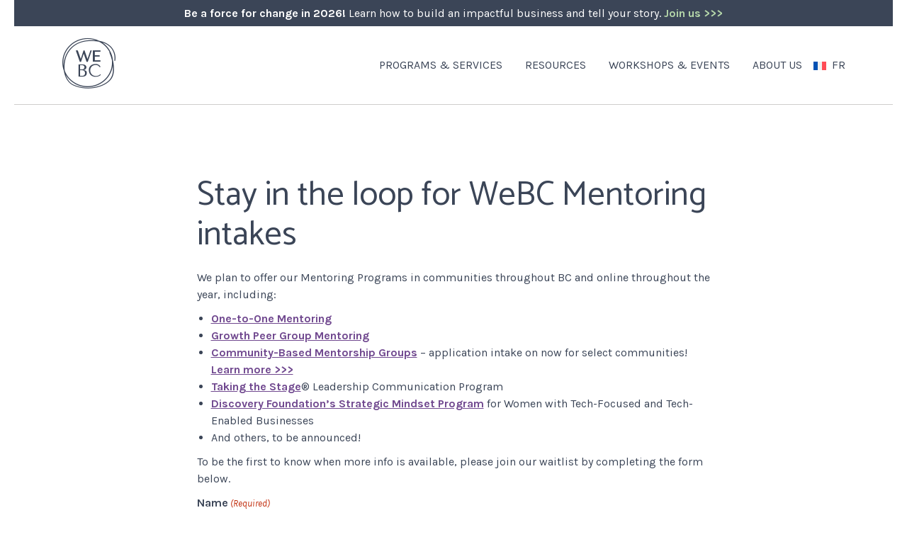

--- FILE ---
content_type: text/html; charset=UTF-8
request_url: https://we-bc.ca/stay-in-the-loop-for-webc-mentoring-intakes/
body_size: 21445
content:
	<!doctype html>
<html lang="en-CA">
<head>
	<meta charset="UTF-8">
<script>
var gform;gform||(document.addEventListener("gform_main_scripts_loaded",function(){gform.scriptsLoaded=!0}),document.addEventListener("gform/theme/scripts_loaded",function(){gform.themeScriptsLoaded=!0}),window.addEventListener("DOMContentLoaded",function(){gform.domLoaded=!0}),gform={domLoaded:!1,scriptsLoaded:!1,themeScriptsLoaded:!1,isFormEditor:()=>"function"==typeof InitializeEditor,callIfLoaded:function(o){return!(!gform.domLoaded||!gform.scriptsLoaded||!gform.themeScriptsLoaded&&!gform.isFormEditor()||(gform.isFormEditor()&&console.warn("The use of gform.initializeOnLoaded() is deprecated in the form editor context and will be removed in Gravity Forms 3.1."),o(),0))},initializeOnLoaded:function(o){gform.callIfLoaded(o)||(document.addEventListener("gform_main_scripts_loaded",()=>{gform.scriptsLoaded=!0,gform.callIfLoaded(o)}),document.addEventListener("gform/theme/scripts_loaded",()=>{gform.themeScriptsLoaded=!0,gform.callIfLoaded(o)}),window.addEventListener("DOMContentLoaded",()=>{gform.domLoaded=!0,gform.callIfLoaded(o)}))},hooks:{action:{},filter:{}},addAction:function(o,r,e,t){gform.addHook("action",o,r,e,t)},addFilter:function(o,r,e,t){gform.addHook("filter",o,r,e,t)},doAction:function(o){gform.doHook("action",o,arguments)},applyFilters:function(o){return gform.doHook("filter",o,arguments)},removeAction:function(o,r){gform.removeHook("action",o,r)},removeFilter:function(o,r,e){gform.removeHook("filter",o,r,e)},addHook:function(o,r,e,t,n){null==gform.hooks[o][r]&&(gform.hooks[o][r]=[]);var d=gform.hooks[o][r];null==n&&(n=r+"_"+d.length),gform.hooks[o][r].push({tag:n,callable:e,priority:t=null==t?10:t})},doHook:function(r,o,e){var t;if(e=Array.prototype.slice.call(e,1),null!=gform.hooks[r][o]&&((o=gform.hooks[r][o]).sort(function(o,r){return o.priority-r.priority}),o.forEach(function(o){"function"!=typeof(t=o.callable)&&(t=window[t]),"action"==r?t.apply(null,e):e[0]=t.apply(null,e)})),"filter"==r)return e[0]},removeHook:function(o,r,t,n){var e;null!=gform.hooks[o][r]&&(e=(e=gform.hooks[o][r]).filter(function(o,r,e){return!!(null!=n&&n!=o.tag||null!=t&&t!=o.priority)}),gform.hooks[o][r]=e)}});
</script>

	<meta name="viewport" content="width=device-width, initial-scale=1">
	<link rel="profile" href="https://gmpg.org/xfn/11">
	<meta http-equiv="X-UA-Compatible" content="IE=edge">

	<link rel="icon" href="https://we-bc.ca/wp-content/themes/webc/favicon.ico" type="image/x-icon" />
	<link rel="shortcut icon" href="https://we-bc.ca/wp-content/themes/webc/favicon.png" type="image/x-icon" />

	<!-- Google Tag Manager  -->
<script>(function(w,d,s,l,i){w[l]=w[l]||[];w[l].push({'gtm.start':
new Date().getTime(),event:'gtm.js'});var f=d.getElementsByTagName(s)[0],
j=d.createElement(s),dl=l!='dataLayer'?'&l='+l:'';j.async=true;j.src=
'https://www.googletagmanager.com/gtm.js?id='+i+dl;f.parentNode.insertBefore(j,f);
})(window,document,'script','dataLayer','GTM-KN3P42G');</script>
<!-- End Google Tag Manager -->

<!-- Google tag ( gtag.js ) -->
<script async src="https://www.googletagmanager.com/gtag/js?id=G-DJ987J1NS1"></script>
<script>
  window.dataLayer = window.dataLayer || [];
  function gtag(){dataLayer.push(arguments);}
  gtag('js', new Date());

  gtag('config', 'G-DJ987J1NS1');
</script>	<meta name='robots' content='index, follow, max-image-preview:large, max-snippet:-1, max-video-preview:-1' />
<link rel="alternate" hreflang="en-ca" href="https://we-bc.ca/stay-in-the-loop-for-webc-mentoring-intakes/" />
<link rel="alternate" hreflang="fr-ca" href="https://we-bc.ca/stay-in-the-loop-for-webc-mentoring-intakes/?lang=fr" />
<link rel="alternate" hreflang="x-default" href="https://we-bc.ca/stay-in-the-loop-for-webc-mentoring-intakes/" />
	<link rel="preconnect" href="https://cdnjs.cloudflare.com" crossorigin>
	<link rel="dns-prefetch" href="https://fonts.googleapis.com" crossorigin>
	<!--<link rel="preconnect" href="https://fonts.gstatic.com" crossorigin>-->
    <link rel="preload" href="https://fonts.googleapis.com/css?family=Karla:ital,wght@0,400;0,700;1,400;1,700|Catamaran:wght@400;700|Caveat:wght@400;700&display=swap" as="style" onload="this.rel='stylesheet'" crossorigin>
	<!--<link rel="preload" href="https://we-bc.ca/wp-content/themes/webc/assets/plugins/bootstrap/css/bootstrap.min.css" as="style">-->
	<!--<link rel="preload" href="https://we-bc.ca/wp-content/themes/webc/assets/scss/screen.css" as="style">-->
	
	
	<!-- This site is optimized with the Yoast SEO plugin v25.3.1 - https://yoast.com/wordpress/plugins/seo/ -->
	<title>Stay in the Loop for WeBC Mentoring Intakes - WeBC</title>
	<link rel="canonical" href="https://we-bc.ca/stay-in-the-loop-for-webc-mentoring-intakes/" />
	<meta property="og:locale" content="en_US" />
	<meta property="og:type" content="article" />
	<meta property="og:title" content="Stay in the Loop for WeBC Mentoring Intakes - WeBC" />
	<meta property="og:url" content="https://we-bc.ca/stay-in-the-loop-for-webc-mentoring-intakes/" />
	<meta property="og:site_name" content="WeBC" />
	<meta property="article:modified_time" content="2026-01-06T17:07:14+00:00" />
	<meta name="twitter:card" content="summary_large_image" />
	<script type="application/ld+json" class="yoast-schema-graph">{"@context":"https://schema.org","@graph":[{"@type":"WebPage","@id":"https://we-bc.ca/stay-in-the-loop-for-webc-mentoring-intakes/","url":"https://we-bc.ca/stay-in-the-loop-for-webc-mentoring-intakes/","name":"Stay in the Loop for WeBC Mentoring Intakes - WeBC","isPartOf":{"@id":"https://resources.we-bc.ca/#website"},"datePublished":"2023-03-09T18:50:19+00:00","dateModified":"2026-01-06T17:07:14+00:00","breadcrumb":{"@id":"https://we-bc.ca/stay-in-the-loop-for-webc-mentoring-intakes/#breadcrumb"},"inLanguage":"en-CA","potentialAction":[{"@type":"ReadAction","target":["https://we-bc.ca/stay-in-the-loop-for-webc-mentoring-intakes/"]}]},{"@type":"BreadcrumbList","@id":"https://we-bc.ca/stay-in-the-loop-for-webc-mentoring-intakes/#breadcrumb","itemListElement":[{"@type":"ListItem","position":1,"name":"Home","item":"https://we-bc.ca/"},{"@type":"ListItem","position":2,"name":"Stay in the Loop for WeBC Mentoring Intakes"}]},{"@type":"WebSite","@id":"https://resources.we-bc.ca/#website","url":"https://resources.we-bc.ca/","name":"WeBC","description":"Supporting Women Entrepreneurs in BC","potentialAction":[{"@type":"SearchAction","target":{"@type":"EntryPoint","urlTemplate":"https://resources.we-bc.ca/?s={search_term_string}"},"query-input":{"@type":"PropertyValueSpecification","valueRequired":true,"valueName":"search_term_string"}}],"inLanguage":"en-CA"}]}</script>
	<!-- / Yoast SEO plugin. -->


<script type='application/javascript'  id='pys-version-script'>console.log('PixelYourSite Free version 11.1.0');</script>
<link rel='dns-prefetch' href='//static.addtoany.com' />
<link rel='dns-prefetch' href='//cdnjs.cloudflare.com' />
<link href='https://fonts.googleapis.com' crossorigin='anonymous' rel='preconnect' />
<link href='https://fonts.gstatic.com' crossorigin='anonymous' rel='preconnect' />
<link href='https://www.googletagmanager.com' crossorigin='anonymous' rel='preconnect' />
<link rel="alternate" type="application/rss+xml" title="WeBC &raquo; Feed" href="https://we-bc.ca/feed/" />
<link rel="alternate" type="application/rss+xml" title="WeBC &raquo; Comments Feed" href="https://we-bc.ca/comments/feed/" />
<link rel="alternate" type="text/calendar" title="WeBC &raquo; iCal Feed" href="https://we-bc.ca/events/?ical=1" />
<link rel="alternate" title="oEmbed (JSON)" type="application/json+oembed" href="https://we-bc.ca/wp-json/oembed/1.0/embed?url=https%3A%2F%2Fwe-bc.ca%2Fstay-in-the-loop-for-webc-mentoring-intakes%2F" />
<link rel="alternate" title="oEmbed (XML)" type="text/xml+oembed" href="https://we-bc.ca/wp-json/oembed/1.0/embed?url=https%3A%2F%2Fwe-bc.ca%2Fstay-in-the-loop-for-webc-mentoring-intakes%2F&#038;format=xml" />
<style id='wp-img-auto-sizes-contain-inline-css'>
img:is([sizes=auto i],[sizes^="auto," i]){contain-intrinsic-size:3000px 1500px}
/*# sourceURL=wp-img-auto-sizes-contain-inline-css */
</style>
<link rel='stylesheet' id='tribe-events-pro-mini-calendar-block-styles-css' href='https://we-bc.ca/wp-content/plugins/events-calendar-pro/build/css/tribe-events-pro-mini-calendar-block.css' media='all' />
<link rel='stylesheet' id='wp-block-library-css' href='https://we-bc.ca/wp-includes/css/dist/block-library/style.min.css' media='all' />
<link rel='stylesheet' id='wc-blocks-style-css' href='https://we-bc.ca/wp-content/plugins/woocommerce/assets/client/blocks/wc-blocks.css' media='all' />
<style id='global-styles-inline-css'>
:root{--wp--preset--aspect-ratio--square: 1;--wp--preset--aspect-ratio--4-3: 4/3;--wp--preset--aspect-ratio--3-4: 3/4;--wp--preset--aspect-ratio--3-2: 3/2;--wp--preset--aspect-ratio--2-3: 2/3;--wp--preset--aspect-ratio--16-9: 16/9;--wp--preset--aspect-ratio--9-16: 9/16;--wp--preset--color--black: #000000;--wp--preset--color--cyan-bluish-gray: #abb8c3;--wp--preset--color--white: #ffffff;--wp--preset--color--pale-pink: #f78da7;--wp--preset--color--vivid-red: #cf2e2e;--wp--preset--color--luminous-vivid-orange: #ff6900;--wp--preset--color--luminous-vivid-amber: #fcb900;--wp--preset--color--light-green-cyan: #7bdcb5;--wp--preset--color--vivid-green-cyan: #00d084;--wp--preset--color--pale-cyan-blue: #8ed1fc;--wp--preset--color--vivid-cyan-blue: #0693e3;--wp--preset--color--vivid-purple: #9b51e0;--wp--preset--gradient--vivid-cyan-blue-to-vivid-purple: linear-gradient(135deg,rgb(6,147,227) 0%,rgb(155,81,224) 100%);--wp--preset--gradient--light-green-cyan-to-vivid-green-cyan: linear-gradient(135deg,rgb(122,220,180) 0%,rgb(0,208,130) 100%);--wp--preset--gradient--luminous-vivid-amber-to-luminous-vivid-orange: linear-gradient(135deg,rgb(252,185,0) 0%,rgb(255,105,0) 100%);--wp--preset--gradient--luminous-vivid-orange-to-vivid-red: linear-gradient(135deg,rgb(255,105,0) 0%,rgb(207,46,46) 100%);--wp--preset--gradient--very-light-gray-to-cyan-bluish-gray: linear-gradient(135deg,rgb(238,238,238) 0%,rgb(169,184,195) 100%);--wp--preset--gradient--cool-to-warm-spectrum: linear-gradient(135deg,rgb(74,234,220) 0%,rgb(151,120,209) 20%,rgb(207,42,186) 40%,rgb(238,44,130) 60%,rgb(251,105,98) 80%,rgb(254,248,76) 100%);--wp--preset--gradient--blush-light-purple: linear-gradient(135deg,rgb(255,206,236) 0%,rgb(152,150,240) 100%);--wp--preset--gradient--blush-bordeaux: linear-gradient(135deg,rgb(254,205,165) 0%,rgb(254,45,45) 50%,rgb(107,0,62) 100%);--wp--preset--gradient--luminous-dusk: linear-gradient(135deg,rgb(255,203,112) 0%,rgb(199,81,192) 50%,rgb(65,88,208) 100%);--wp--preset--gradient--pale-ocean: linear-gradient(135deg,rgb(255,245,203) 0%,rgb(182,227,212) 50%,rgb(51,167,181) 100%);--wp--preset--gradient--electric-grass: linear-gradient(135deg,rgb(202,248,128) 0%,rgb(113,206,126) 100%);--wp--preset--gradient--midnight: linear-gradient(135deg,rgb(2,3,129) 0%,rgb(40,116,252) 100%);--wp--preset--font-size--small: 13px;--wp--preset--font-size--medium: 20px;--wp--preset--font-size--large: 36px;--wp--preset--font-size--x-large: 42px;--wp--preset--spacing--20: 0.44rem;--wp--preset--spacing--30: 0.67rem;--wp--preset--spacing--40: 1rem;--wp--preset--spacing--50: 1.5rem;--wp--preset--spacing--60: 2.25rem;--wp--preset--spacing--70: 3.38rem;--wp--preset--spacing--80: 5.06rem;--wp--preset--shadow--natural: 6px 6px 9px rgba(0, 0, 0, 0.2);--wp--preset--shadow--deep: 12px 12px 50px rgba(0, 0, 0, 0.4);--wp--preset--shadow--sharp: 6px 6px 0px rgba(0, 0, 0, 0.2);--wp--preset--shadow--outlined: 6px 6px 0px -3px rgb(255, 255, 255), 6px 6px rgb(0, 0, 0);--wp--preset--shadow--crisp: 6px 6px 0px rgb(0, 0, 0);}:where(.is-layout-flex){gap: 0.5em;}:where(.is-layout-grid){gap: 0.5em;}body .is-layout-flex{display: flex;}.is-layout-flex{flex-wrap: wrap;align-items: center;}.is-layout-flex > :is(*, div){margin: 0;}body .is-layout-grid{display: grid;}.is-layout-grid > :is(*, div){margin: 0;}:where(.wp-block-columns.is-layout-flex){gap: 2em;}:where(.wp-block-columns.is-layout-grid){gap: 2em;}:where(.wp-block-post-template.is-layout-flex){gap: 1.25em;}:where(.wp-block-post-template.is-layout-grid){gap: 1.25em;}.has-black-color{color: var(--wp--preset--color--black) !important;}.has-cyan-bluish-gray-color{color: var(--wp--preset--color--cyan-bluish-gray) !important;}.has-white-color{color: var(--wp--preset--color--white) !important;}.has-pale-pink-color{color: var(--wp--preset--color--pale-pink) !important;}.has-vivid-red-color{color: var(--wp--preset--color--vivid-red) !important;}.has-luminous-vivid-orange-color{color: var(--wp--preset--color--luminous-vivid-orange) !important;}.has-luminous-vivid-amber-color{color: var(--wp--preset--color--luminous-vivid-amber) !important;}.has-light-green-cyan-color{color: var(--wp--preset--color--light-green-cyan) !important;}.has-vivid-green-cyan-color{color: var(--wp--preset--color--vivid-green-cyan) !important;}.has-pale-cyan-blue-color{color: var(--wp--preset--color--pale-cyan-blue) !important;}.has-vivid-cyan-blue-color{color: var(--wp--preset--color--vivid-cyan-blue) !important;}.has-vivid-purple-color{color: var(--wp--preset--color--vivid-purple) !important;}.has-black-background-color{background-color: var(--wp--preset--color--black) !important;}.has-cyan-bluish-gray-background-color{background-color: var(--wp--preset--color--cyan-bluish-gray) !important;}.has-white-background-color{background-color: var(--wp--preset--color--white) !important;}.has-pale-pink-background-color{background-color: var(--wp--preset--color--pale-pink) !important;}.has-vivid-red-background-color{background-color: var(--wp--preset--color--vivid-red) !important;}.has-luminous-vivid-orange-background-color{background-color: var(--wp--preset--color--luminous-vivid-orange) !important;}.has-luminous-vivid-amber-background-color{background-color: var(--wp--preset--color--luminous-vivid-amber) !important;}.has-light-green-cyan-background-color{background-color: var(--wp--preset--color--light-green-cyan) !important;}.has-vivid-green-cyan-background-color{background-color: var(--wp--preset--color--vivid-green-cyan) !important;}.has-pale-cyan-blue-background-color{background-color: var(--wp--preset--color--pale-cyan-blue) !important;}.has-vivid-cyan-blue-background-color{background-color: var(--wp--preset--color--vivid-cyan-blue) !important;}.has-vivid-purple-background-color{background-color: var(--wp--preset--color--vivid-purple) !important;}.has-black-border-color{border-color: var(--wp--preset--color--black) !important;}.has-cyan-bluish-gray-border-color{border-color: var(--wp--preset--color--cyan-bluish-gray) !important;}.has-white-border-color{border-color: var(--wp--preset--color--white) !important;}.has-pale-pink-border-color{border-color: var(--wp--preset--color--pale-pink) !important;}.has-vivid-red-border-color{border-color: var(--wp--preset--color--vivid-red) !important;}.has-luminous-vivid-orange-border-color{border-color: var(--wp--preset--color--luminous-vivid-orange) !important;}.has-luminous-vivid-amber-border-color{border-color: var(--wp--preset--color--luminous-vivid-amber) !important;}.has-light-green-cyan-border-color{border-color: var(--wp--preset--color--light-green-cyan) !important;}.has-vivid-green-cyan-border-color{border-color: var(--wp--preset--color--vivid-green-cyan) !important;}.has-pale-cyan-blue-border-color{border-color: var(--wp--preset--color--pale-cyan-blue) !important;}.has-vivid-cyan-blue-border-color{border-color: var(--wp--preset--color--vivid-cyan-blue) !important;}.has-vivid-purple-border-color{border-color: var(--wp--preset--color--vivid-purple) !important;}.has-vivid-cyan-blue-to-vivid-purple-gradient-background{background: var(--wp--preset--gradient--vivid-cyan-blue-to-vivid-purple) !important;}.has-light-green-cyan-to-vivid-green-cyan-gradient-background{background: var(--wp--preset--gradient--light-green-cyan-to-vivid-green-cyan) !important;}.has-luminous-vivid-amber-to-luminous-vivid-orange-gradient-background{background: var(--wp--preset--gradient--luminous-vivid-amber-to-luminous-vivid-orange) !important;}.has-luminous-vivid-orange-to-vivid-red-gradient-background{background: var(--wp--preset--gradient--luminous-vivid-orange-to-vivid-red) !important;}.has-very-light-gray-to-cyan-bluish-gray-gradient-background{background: var(--wp--preset--gradient--very-light-gray-to-cyan-bluish-gray) !important;}.has-cool-to-warm-spectrum-gradient-background{background: var(--wp--preset--gradient--cool-to-warm-spectrum) !important;}.has-blush-light-purple-gradient-background{background: var(--wp--preset--gradient--blush-light-purple) !important;}.has-blush-bordeaux-gradient-background{background: var(--wp--preset--gradient--blush-bordeaux) !important;}.has-luminous-dusk-gradient-background{background: var(--wp--preset--gradient--luminous-dusk) !important;}.has-pale-ocean-gradient-background{background: var(--wp--preset--gradient--pale-ocean) !important;}.has-electric-grass-gradient-background{background: var(--wp--preset--gradient--electric-grass) !important;}.has-midnight-gradient-background{background: var(--wp--preset--gradient--midnight) !important;}.has-small-font-size{font-size: var(--wp--preset--font-size--small) !important;}.has-medium-font-size{font-size: var(--wp--preset--font-size--medium) !important;}.has-large-font-size{font-size: var(--wp--preset--font-size--large) !important;}.has-x-large-font-size{font-size: var(--wp--preset--font-size--x-large) !important;}
/*# sourceURL=global-styles-inline-css */
</style>

<style id='classic-theme-styles-inline-css'>
/*! This file is auto-generated */
.wp-block-button__link{color:#fff;background-color:#32373c;border-radius:9999px;box-shadow:none;text-decoration:none;padding:calc(.667em + 2px) calc(1.333em + 2px);font-size:1.125em}.wp-block-file__button{background:#32373c;color:#fff;text-decoration:none}
/*# sourceURL=/wp-includes/css/classic-themes.min.css */
</style>
<link rel='stylesheet' id='mpp_gutenberg-css' href='https://we-bc.ca/wp-content/plugins/profile-builder/add-ons-free/user-profile-picture/dist/blocks.style.build.css' media='all' />
<link rel='stylesheet' id='follow-up-emails-css' href='https://we-bc.ca/wp-content/plugins/woocommerce-follow-up-emails/templates/followups.css' media='all' />
<link rel='stylesheet' id='woocommerce-layout-css' href='https://we-bc.ca/wp-content/plugins/woocommerce/assets/css/woocommerce-layout.css' media='all' />
<link rel='stylesheet' id='woocommerce-smallscreen-css' href='https://we-bc.ca/wp-content/plugins/woocommerce/assets/css/woocommerce-smallscreen.css' media='only screen and (max-width: 768px)' />
<link rel='stylesheet' id='woocommerce-general-css' href='https://we-bc.ca/wp-content/plugins/woocommerce/assets/css/woocommerce.css' media='all' />
<style id='woocommerce-inline-inline-css'>
.woocommerce form .form-row .required { visibility: visible; }
/*# sourceURL=woocommerce-inline-inline-css */
</style>
<link rel='stylesheet' id='wpml-menu-item-0-css' href='https://we-bc.ca/wp-content/plugins/sitepress-multilingual-cms/templates/language-switchers/menu-item/style.min.css' media='all' />
<link rel='stylesheet' id='megamenu-css' href='https://we-bc.ca/wp-content/uploads/maxmegamenu/style_en.css' media='all' />
<link rel='stylesheet' id='dashicons-css' href='https://we-bc.ca/wp-includes/css/dashicons.min.css' media='all' />
<link rel='stylesheet' id='brands-styles-css' href='https://we-bc.ca/wp-content/plugins/woocommerce/assets/css/brands.css' media='all' />
<link rel='stylesheet' id='bootstrap-css' href='https://we-bc.ca/wp-content/themes/webc/assets/plugins/bootstrap/css/bootstrap.min.css' media='all' />
<link rel='stylesheet' id='style-css' href='https://we-bc.ca/wp-content/themes/webc/style.css' media='all' />
<link rel='stylesheet' id='webc-screen-css-css' href='https://we-bc.ca/wp-content/themes/webc/assets/scss/screen.css' media='all' />
<link rel='stylesheet' id='lightslider-css' href='https://we-bc.ca/wp-content/themes/webc/assets/plugins/lightslider/lightslider.min.css' media='all' />
<link rel='stylesheet' id='wc-pb-checkout-blocks-css' href='https://we-bc.ca/wp-content/plugins/woocommerce-product-bundles/assets/css/frontend/checkout-blocks.css' media='all' />
<link rel='stylesheet' id='addtoany-css' href='https://we-bc.ca/wp-content/plugins/add-to-any/addtoany.min.css' media='all' />
<link rel='stylesheet' id='wc-bundle-style-css' href='https://we-bc.ca/wp-content/plugins/woocommerce-product-bundles/assets/css/frontend/woocommerce.css' media='all' />
<link rel='stylesheet' id='wppb_stylesheet-css' href='https://we-bc.ca/wp-content/plugins/profile-builder/assets/css/style-front-end.css' media='all' />
<script id="wpml-cookie-js-extra">
var wpml_cookies = {"wp-wpml_current_language":{"value":"en","expires":1,"path":"/"}};
var wpml_cookies = {"wp-wpml_current_language":{"value":"en","expires":1,"path":"/"}};
//# sourceURL=wpml-cookie-js-extra
</script>
<script src="https://we-bc.ca/wp-content/plugins/sitepress-multilingual-cms/res/js/cookies/language-cookie.js" id="wpml-cookie-js" defer data-wp-strategy="defer"></script>
<script src="https://cdnjs.cloudflare.com/ajax/libs/jquery/3.6.0/jquery.min.js" id="jquery-js"></script>
<script id="addtoany-core-js-before">
window.a2a_config=window.a2a_config||{};a2a_config.callbacks=[];a2a_config.overlays=[];a2a_config.templates={};a2a_localize = {
	Share: "Share",
	Save: "Save",
	Subscribe: "Subscribe",
	Email: "Email",
	Bookmark: "Bookmark",
	ShowAll: "Show All",
	ShowLess: "Show less",
	FindServices: "Find service(s)",
	FindAnyServiceToAddTo: "Instantly find any service to add to",
	PoweredBy: "Powered by",
	ShareViaEmail: "Share via email",
	SubscribeViaEmail: "Subscribe via email",
	BookmarkInYourBrowser: "Bookmark in your browser",
	BookmarkInstructions: "Press Ctrl+D or \u2318+D to bookmark this page",
	AddToYourFavorites: "Add to your favourites",
	SendFromWebOrProgram: "Send from any email address or email program",
	EmailProgram: "Email program",
	More: "More&#8230;",
	ThanksForSharing: "Thanks for sharing!",
	ThanksForFollowing: "Thanks for following!"
};


//# sourceURL=addtoany-core-js-before
</script>
<script defer src="https://static.addtoany.com/menu/page.js" id="addtoany-core-js"></script>
<script defer src="https://we-bc.ca/wp-content/plugins/add-to-any/addtoany.min.js" id="addtoany-jquery-js"></script>
<script id="fue-account-subscriptions-js-extra">
var FUE = {"ajaxurl":"https://we-bc.ca/wp-admin/admin-ajax.php","ajax_loader":"https://we-bc.ca/wp-content/plugins/woocommerce-follow-up-emails/templates/images/ajax-loader.gif"};
//# sourceURL=fue-account-subscriptions-js-extra
</script>
<script src="https://we-bc.ca/wp-content/plugins/woocommerce-follow-up-emails/templates/js/fue-account-subscriptions.js" id="fue-account-subscriptions-js"></script>
<script src="https://we-bc.ca/wp-content/plugins/woocommerce/assets/js/jquery-blockui/jquery.blockUI.min.js" id="jquery-blockui-js" defer data-wp-strategy="defer"></script>
<script id="wc-add-to-cart-js-extra">
var wc_add_to_cart_params = {"ajax_url":"/wp-admin/admin-ajax.php","wc_ajax_url":"/?wc-ajax=%%endpoint%%","i18n_view_cart":"View cart","cart_url":"https://we-bc.ca/cart/","is_cart":"","cart_redirect_after_add":"no"};
//# sourceURL=wc-add-to-cart-js-extra
</script>
<script src="https://we-bc.ca/wp-content/plugins/woocommerce/assets/js/frontend/add-to-cart.min.js" id="wc-add-to-cart-js" defer data-wp-strategy="defer"></script>
<script src="https://we-bc.ca/wp-content/plugins/woocommerce/assets/js/js-cookie/js.cookie.min.js" id="js-cookie-js" defer data-wp-strategy="defer"></script>
<script id="woocommerce-js-extra">
var woocommerce_params = {"ajax_url":"/wp-admin/admin-ajax.php","wc_ajax_url":"/?wc-ajax=%%endpoint%%","i18n_password_show":"Show password","i18n_password_hide":"Hide password"};
//# sourceURL=woocommerce-js-extra
</script>
<script src="https://we-bc.ca/wp-content/plugins/woocommerce/assets/js/frontend/woocommerce.min.js" id="woocommerce-js" defer data-wp-strategy="defer"></script>
<script src="https://we-bc.ca/wp-content/plugins/pixelyoursite/dist/scripts/jquery.bind-first-0.2.3.min.js" id="jquery-bind-first-js"></script>
<script src="https://we-bc.ca/wp-content/plugins/pixelyoursite/dist/scripts/js.cookie-2.1.3.min.js" id="js-cookie-pys-js"></script>
<script src="https://we-bc.ca/wp-content/plugins/pixelyoursite/dist/scripts/tld.min.js" id="js-tld-js"></script>
<script id="pys-js-extra">
var pysOptions = {"staticEvents":{"facebook":{"init_event":[{"delay":0,"type":"static","ajaxFire":false,"name":"PageView","pixelIds":["444016856358497"],"eventID":"e3cb4230-9971-42ab-a35f-9f9c9699a8bf","params":{"page_title":"Stay in the Loop for WeBC Mentoring Intakes","post_type":"page","post_id":61664,"plugin":"PixelYourSite","user_role":"guest","event_url":"we-bc.ca/stay-in-the-loop-for-webc-mentoring-intakes/"},"e_id":"init_event","ids":[],"hasTimeWindow":false,"timeWindow":0,"woo_order":"","edd_order":""}]}},"dynamicEvents":[],"triggerEvents":[],"triggerEventTypes":[],"facebook":{"pixelIds":["444016856358497"],"advancedMatching":[],"advancedMatchingEnabled":false,"removeMetadata":false,"wooVariableAsSimple":false,"serverApiEnabled":true,"wooCRSendFromServer":false,"send_external_id":null,"enabled_medical":false,"do_not_track_medical_param":["event_url","post_title","page_title","landing_page","content_name","categories","category_name","tags"],"meta_ldu":false},"debug":"","siteUrl":"https://we-bc.ca","ajaxUrl":"https://we-bc.ca/wp-admin/admin-ajax.php","ajax_event":"c42cb201c4","enable_remove_download_url_param":"1","cookie_duration":"7","last_visit_duration":"60","enable_success_send_form":"","ajaxForServerEvent":"","ajaxForServerStaticEvent":"","send_external_id":"1","external_id_expire":"180","track_cookie_for_subdomains":"1","google_consent_mode":"1","gdpr":{"ajax_enabled":false,"all_disabled_by_api":false,"facebook_disabled_by_api":false,"analytics_disabled_by_api":false,"google_ads_disabled_by_api":false,"pinterest_disabled_by_api":false,"bing_disabled_by_api":false,"externalID_disabled_by_api":false,"facebook_prior_consent_enabled":true,"analytics_prior_consent_enabled":true,"google_ads_prior_consent_enabled":null,"pinterest_prior_consent_enabled":true,"bing_prior_consent_enabled":true,"cookiebot_integration_enabled":false,"cookiebot_facebook_consent_category":"marketing","cookiebot_analytics_consent_category":"statistics","cookiebot_tiktok_consent_category":"marketing","cookiebot_google_ads_consent_category":"marketing","cookiebot_pinterest_consent_category":"marketing","cookiebot_bing_consent_category":"marketing","consent_magic_integration_enabled":false,"real_cookie_banner_integration_enabled":false,"cookie_notice_integration_enabled":false,"cookie_law_info_integration_enabled":false,"analytics_storage":{"enabled":true,"value":"granted","filter":false},"ad_storage":{"enabled":true,"value":"granted","filter":false},"ad_user_data":{"enabled":true,"value":"granted","filter":false},"ad_personalization":{"enabled":true,"value":"granted","filter":false}},"cookie":{"disabled_all_cookie":false,"disabled_start_session_cookie":false,"disabled_advanced_form_data_cookie":false,"disabled_landing_page_cookie":false,"disabled_first_visit_cookie":false,"disabled_trafficsource_cookie":false,"disabled_utmTerms_cookie":false,"disabled_utmId_cookie":false},"tracking_analytics":{"TrafficSource":"google.com","TrafficLanding":"https://we-bc.ca/","TrafficUtms":[],"TrafficUtmsId":[]},"GATags":{"ga_datalayer_type":"default","ga_datalayer_name":"dataLayerPYS"},"woo":{"enabled":true,"enabled_save_data_to_orders":true,"addToCartOnButtonEnabled":true,"addToCartOnButtonValueEnabled":true,"addToCartOnButtonValueOption":"price","singleProductId":null,"removeFromCartSelector":"form.woocommerce-cart-form .remove","addToCartCatchMethod":"add_cart_hook","is_order_received_page":false,"containOrderId":false},"edd":{"enabled":false},"cache_bypass":"1768936564"};
//# sourceURL=pys-js-extra
</script>
<script src="https://we-bc.ca/wp-content/plugins/pixelyoursite/dist/scripts/public.js" id="pys-js"></script>
<link rel="https://api.w.org/" href="https://we-bc.ca/wp-json/" /><link rel="alternate" title="JSON" type="application/json" href="https://we-bc.ca/wp-json/wp/v2/pages/61664" /><link rel="EditURI" type="application/rsd+xml" title="RSD" href="https://we-bc.ca/xmlrpc.php?rsd" />
<link rel='shortlink' href='https://we-bc.ca/?p=61664' />
<meta name="generator" content="WPML ver:4.7.6 stt:1,4;" />
<meta name="tec-api-version" content="v1"><meta name="tec-api-origin" content="https://we-bc.ca"><link rel="alternate" href="https://we-bc.ca/wp-json/tribe/events/v1/" />	<noscript><style>.woocommerce-product-gallery{ opacity: 1 !important; }</style></noscript>
	
<script type="text/javascript">
_linkedin_partner_id = "8369204";
window._linkedin_data_partner_ids = window._linkedin_data_partner_ids || [];
window._linkedin_data_partner_ids.push(_linkedin_partner_id);
</script>

<script type="text/javascript">
(function(l) {
if (!l){window.lintrk = function(a,b){window.lintrk.q.push([a,b])};
window.lintrk.q=[]}
var s = document.getElementsByTagName("script")[0];
var b = document.createElement("script");
b.type = "text/javascript";b.async = true;
b.src = "https://snap.licdn.com/li.lms-analytics/insight.min.js";
s.parentNode.insertBefore(b, s);})(window.lintrk);
</script>

<noscript>
<img height="1" width="1" style="display:none;" alt=""
src="https://px.ads.linkedin.com/collect/?pid=8369204&fmt=gif" />
</noscript>
		<style id="wp-custom-css">
			.mega-wpml-ls-last-item{
	position: relative;
  right: -10px;
}
.mega-wpml-ls-last-item a{
	padding:0 !important;
}
li#mega-menu-item-wpml-ls-2-en a span:after, li#mega-menu-item-wpml-ls-2-fr a span:after {
 display:none;
}
.post-featured-images {
	background-attachment: scroll !important;
}
li#mega-menu-item-wpml-ls-2-en a span:after,
li#mega-menu-item-wpml-ls-2-fr a span:after{
content: '';
     content: '';
    position: absolute;
    right: -12px;
    top: 50%;
    transform: translateY(-50%);
    background-image: url(https://we-bc.ca/wp-content/uploads/2023/06/languagewhite.svg);
    width: 2rem;
    height: 2rem;
    background-size: contain;
    background-repeat: no-repeat;
}

.site-header:hover li#mega-menu-item-wpml-ls-2-en a span:after,
.site-header.fixed li#mega-menu-item-wpml-ls-2-en a span:after {
 content: '';
    position: absolute;
    right: -12px;
    top: 50%;
    transform: translateY(-50%);
    background-image: url(https://we-bc.ca/wp-content/uploads/2023/06/language.svg);
    width: 2rem;
    height: 2rem;
    background-size: contain;
    background-repeat: no-repeat;
}
li#mega-menu-item-wpml-ls-2-en {
    display: none;
}		</style>
		<style type="text/css">/** Mega Menu CSS: fs **/</style>
<link rel='stylesheet' id='gform_basic-css' href='https://we-bc.ca/wp-content/plugins/gravityforms/assets/css/dist/basic.min.css' media='all' />
<link rel='stylesheet' id='gform_theme_components-css' href='https://we-bc.ca/wp-content/plugins/gravityforms/assets/css/dist/theme-components.min.css' media='all' />
<link rel='stylesheet' id='gform_theme-css' href='https://we-bc.ca/wp-content/plugins/gravityforms/assets/css/dist/theme.min.css' media='all' />
</head>

<body class="wp-singular page-template page-template-templates page-template-stya-in-loop page-template-templatesstya-in-loop-php page page-id-61664 wp-theme-webc theme-webc woocommerce-no-js tribe-no-js mega-menu-menu-1 no-sidebar"  data-message="enable" >

<!-- Google Tag Manager (noscript) -->
<noscript><iframe src="https://www.googletagmanager.com/ns.html?id=GTM-KN3P42G"
height="0" width="0" style="display:none;visibility:hidden"></iframe></noscript>
<!-- End Google Tag Manager (noscript) -->

<header class="site-header  toast-head " id="site-header">
	
			<div class="header-top toast-wrap bg-navy clr-white" id="toast-wrap">
			<div class="container">
				<div class="row">
					<p style="text-align: center"><b>Be a force for change in 2026!</b> Learn how to build an impactful business and tell your story. <a href="https://we-bc.ca/product/purpose-in-action-social-enterprise-storytelling-series/"><strong>Join us &gt;&gt;&gt;</strong></a></p>
<div id="toast-close" class="toast-close"></div>				</div>
			</div>
		</div>
	
	<div class="header-main">
		<div class="container"> 
			<div class="row align-items-center">
				<div class="col-4 col-md-2 logo">
					<a href="https://we-bc.ca/" class="logo-link">
						<h1 class="icon-logo"></h1>
					</a>
				</div>
					<div id="mega-navigation" class="col-8 col-md-10 static navigation">
					<div id="mega-menu-wrap-menu-1" class="mega-menu-wrap"><div class="mega-menu-toggle"><div class="mega-toggle-blocks-left"></div><div class="mega-toggle-blocks-center"></div><div class="mega-toggle-blocks-right"><div class='mega-toggle-block mega-menu-toggle-animated-block mega-toggle-block-1' id='mega-toggle-block-1'><button aria-label="Toggle Menu" class="mega-toggle-animated mega-toggle-animated-slider" type="button" aria-expanded="false">
                  <span class="mega-toggle-animated-box">
                    <span class="mega-toggle-animated-inner"></span>
                  </span>
                </button></div></div></div><ul id="mega-menu-menu-1" class="mega-menu max-mega-menu mega-menu-horizontal mega-no-js" data-event="hover_intent" data-effect="fade_up" data-effect-speed="200" data-effect-mobile="disabled" data-effect-speed-mobile="0" data-panel-width="#site-header" data-mobile-force-width="body" data-second-click="go" data-document-click="collapse" data-vertical-behaviour="standard" data-breakpoint="991" data-unbind="true" data-mobile-state="collapse_all" data-mobile-direction="vertical" data-hover-intent-timeout="300" data-hover-intent-interval="100"><li class="mega-menu-item mega-menu-item-type-post_type mega-menu-item-object-page mega-menu-item-has-children mega-menu-megamenu mega-menu-grid mega-align-bottom-left mega-menu-grid mega-menu-item-89137" id="mega-menu-item-89137"><a class="mega-menu-link" href="https://we-bc.ca/programs-services/" aria-expanded="false" tabindex="0">Programs &#038; Services<span class="mega-indicator" aria-hidden="true"></span></a>
<ul class="mega-sub-menu" role='presentation'>
<li class="mega-menu-row" id="mega-menu-89137-0">
	<ul class="mega-sub-menu" style='--columns:12' role='presentation'>
<li class="mega-menu-column mega-mega-box mega-menu-columns-3-of-12 mega-box" style="--columns:12; --span:3" id="mega-menu-89137-0-0">
		<ul class="mega-sub-menu">
<li class="mega-menu-item mega-menu-item-type-widget widget_text mega-menu-item-text-33" id="mega-menu-item-text-33">			<div class="textwidget"><p><a href="http://we-bc.ca/programs-services/loans" rel="attachment wp-att-89463"><img decoding="async" class="alignnone size-full wp-image-89478" src="https://we-bc.ca/wp-content/uploads/2025/09/Loans-nobg.svg" alt="" / loading="lazy"></a></p>
<p><a href="http://we-bc.ca/programs-services/loans"><b>Business Loans</b></a><br />
Financing to start, buy or<br />
grow your business.</p>
</div>
		</li>		</ul>
</li><li class="mega-menu-column mega-mega-box mega-menu-columns-3-of-12 mega-box" style="--columns:12; --span:3" id="mega-menu-89137-0-1">
		<ul class="mega-sub-menu">
<li class="mega-menu-item mega-menu-item-type-widget widget_text mega-menu-item-text-34" id="mega-menu-item-text-34">			<div class="textwidget"><p><a href="https://we-bc.ca/programs-services/business-advising/"><img decoding="async" class="alignnone size-medium wp-image-353" src="https://we-bc.ca/wp-content/uploads/2025/09/Advising.svg" alt="" width="54" height="53" / loading="lazy"></a></p>
<p><a href="https://we-bc.ca/programs-services/business-advising/"><strong>Business Advising</strong></a><br />
Guidance on your<br />
business journey.</p>
</div>
		</li>		</ul>
</li><li class="mega-menu-column mega-mega-box mega-menu-columns-3-of-12 mega-box" style="--columns:12; --span:3" id="mega-menu-89137-0-2">
		<ul class="mega-sub-menu">
<li class="mega-menu-item mega-menu-item-type-widget widget_text mega-menu-item-text-35" id="mega-menu-item-text-35">			<div class="textwidget"><p><a href="https://we-bc.ca/mentorship-2/" rel="attachment wp-att-89463"><img decoding="async" class="alignnone size-full wp-image-89463" src="https://we-bc.ca/wp-content/uploads/2025/09/Mentorship.svg" alt="" / loading="lazy"></a></p>
<p><a href="https://we-bc.ca/what-we-offer/mentoring/"><strong>Mentorship</strong></a><br />
Gain support and inspiration.</p>
</div>
		</li>		</ul>
</li><li class="mega-menu-column mega-mega-box mega-menu-columns-3-of-12 mega-box" style="--columns:12; --span:3" id="mega-menu-89137-0-3">
		<ul class="mega-sub-menu">
<li class="mega-menu-item mega-menu-item-type-widget widget_text mega-menu-item-text-36" id="mega-menu-item-text-36">			<div class="textwidget"><p><a href="https://we-bc.ca/programs-services/skills-development/"><img decoding="async" class="alignnone size-full wp-image-89476" src="https://we-bc.ca/wp-content/uploads/2025/09/Learning-nobg.svg" alt="" / loading="lazy"></a></p>
<p><a href="https://we-bc.ca/programs-services/skills-development/"><strong>Learning Programs</strong></a><br />
Live, online and on-demand<br />
skills training.</p>
</div>
		</li>		</ul>
</li>	</ul>
</li></ul>
</li><li class="mega-menu-item mega-menu-item-type-post_type mega-menu-item-object-page mega-menu-item-has-children mega-menu-megamenu mega-menu-grid mega-align-bottom-left mega-menu-grid mega-menu-item-371" id="mega-menu-item-371"><a class="mega-menu-link" href="https://we-bc.ca/resources/" aria-expanded="false" tabindex="0">Resources<span class="mega-indicator" aria-hidden="true"></span></a>
<ul class="mega-sub-menu" role='presentation'>
<li class="mega-menu-row mega-main-mega main-mega" id="mega-menu-371-0">
	<ul class="mega-sub-menu" style='--columns:12' role='presentation'>
<li class="mega-menu-column mega-mega-box mega-menu-columns-4-of-12 mega-box" style="--columns:12; --span:4" id="mega-menu-371-0-0">
		<ul class="mega-sub-menu">
<li class="mega-menu-item mega-menu-item-type-widget widget_text mega-menu-item-text-8" id="mega-menu-item-text-8">			<div class="textwidget"><p><a href="https://we-bc.ca/blog/"><img decoding="async" class="alignnone size-medium wp-image-374" src="https://we-bc.ca/wp-content/uploads/2021/09/Blog.svg" alt="" / loading="lazy"></a></p>
<p><strong><a href="https://we-bc.ca/blog/">Blog</a><br />
</strong>Tips and stories from WeBC and<br />
our network around BC.<strong><br />
</strong></p>
</div>
		</li>		</ul>
</li><li class="mega-menu-column mega-mega-box mega-menu-columns-4-of-12 mega-box" style="--columns:12; --span:4" id="mega-menu-371-0-1">
		<ul class="mega-sub-menu">
<li class="mega-menu-item mega-menu-item-type-widget widget_text mega-menu-item-text-7" id="mega-menu-item-text-7">			<div class="textwidget"><p><img decoding="async" class="alignnone size-medium wp-image-512" src="https://we-bc.ca/wp-content/uploads/2021/09/Who-We-Are.svg" alt="" width="1" height="1" / loading="lazy"></p>
<p><strong><a href="https://we-bc.ca/topic/success-stories/">Stories</a><br />
</strong>Get inspired by BC women entrepreneurs.<strong><br />
</strong></p>
</div>
		</li>		</ul>
</li><li class="mega-menu-column mega-mega-box mega-menu-columns-4-of-12 mega-box" style="--columns:12; --span:4" id="mega-menu-371-0-2">
		<ul class="mega-sub-menu">
<li class="mega-menu-item mega-menu-item-type-widget widget_text mega-menu-item-text-31" id="mega-menu-item-text-31">			<div class="textwidget"><p><a href="https://we-bc.ca/resources/"><img decoding="async" class="alignnone size-medium wp-image-373" src="https://we-bc.ca/wp-content/uploads/2021/09/All-Resources.svg" alt="" / loading="lazy"></a></p>
<p><strong><a href="https://we-bc.ca/resources/">Resources</a><br />
</strong>View our full library of free resources.<strong><br />
</strong></p>
</div>
		</li>		</ul>
</li>	</ul>
</li></ul>
</li><li class="mega-menu-item mega-menu-item-type-custom mega-menu-item-object-custom mega-menu-item-has-children mega-menu-megamenu mega-menu-grid mega-align-bottom-left mega-menu-grid mega-menu-item-50067" id="mega-menu-item-50067"><a class="mega-menu-link" href="https://we-bc.ca/events" aria-expanded="false" tabindex="0">Workshops & Events<span class="mega-indicator" aria-hidden="true"></span></a>
<ul class="mega-sub-menu" role='presentation'>
<li class="mega-menu-row" id="mega-menu-50067-0">
	<ul class="mega-sub-menu" style='--columns:12' role='presentation'>
<li class="mega-menu-column mega-mega-box mega-menu-columns-3-of-12 mega-box" style="--columns:12; --span:3" id="mega-menu-50067-0-0">
		<ul class="mega-sub-menu">
<li class="mega-menu-item mega-menu-item-type-widget widget_text mega-menu-item-text-37" id="mega-menu-item-text-37">			<div class="textwidget"><p><a href="https://we-bc.ca/blog/"><img decoding="async" class="alignnone size-medium wp-image-374" src="https://we-bc.ca/wp-content/uploads/2025/09/Calendar-2.png" alt="" / loading="lazy"></a></p>
<p><strong><a href="https://we-bc.ca/events">Calendar</a><br />
</strong>View upcoming workshops and<br />
events from WeBC and our partners.</p>
</div>
		</li>		</ul>
</li><li class="mega-menu-column mega-mega-box mega-menu-columns-3-of-12 mega-box" style="--columns:12; --span:3" id="mega-menu-50067-0-1">
		<ul class="mega-sub-menu">
<li class="mega-menu-item mega-menu-item-type-widget widget_text mega-menu-item-text-38" id="mega-menu-item-text-38">			<div class="textwidget"><p><a href="https://we-bc.ca/blog/"><img decoding="async" class="alignnone size-medium wp-image-374" src="https://we-bc.ca/wp-content/uploads/2025/09/SBIS.svg" alt="" / loading="lazy"></a></p>
<p><a href="https://we-bc.ca/sbis/"><b>Free Starting a Business Info Session</b></a><br />
Learn how to start a business in BC.</p>
</div>
		</li>		</ul>
</li><li class="mega-menu-column mega-mega-box mega-menu-columns-3-of-12 mega-box" style="--columns:12; --span:3" id="mega-menu-50067-0-2">
		<ul class="mega-sub-menu">
<li class="mega-menu-item mega-menu-item-type-widget widget_text mega-menu-item-text-39" id="mega-menu-item-text-39">			<div class="textwidget"><p><a href="https://we-bc.ca/blis/"><img decoding="async" class="alignnone size-medium wp-image-374" src="https://we-bc.ca/wp-content/uploads/2025/09/Loans-nobg.svg?x50149" alt="" / loading="lazy"></a></p>
<p><a href="https://we-bc.ca/blis/"><b>Free Business Loan Info Session</b></a><br />
Learn how to access financing to<br />
start, buy or grow a business.</p>
</div>
		</li>		</ul>
</li><li class="mega-menu-column mega-mega-box mega-menu-columns-3-of-12 mega-box" style="--columns:12; --span:3" id="mega-menu-50067-0-3">
		<ul class="mega-sub-menu">
<li class="mega-menu-item mega-menu-item-type-widget widget_text mega-menu-item-text-40" id="mega-menu-item-text-40">			<div class="textwidget"><p><a href="https://we-bc.ca/2026-inclusive-growth-conference/" target="_blank" rel="noopener"><img decoding="async" class="alignnone size-medium wp-image-374" src="https://we-bc.ca/wp-content/uploads/2025/09/BLIS.svg" alt="" / loading="lazy"></a></p>
<p><a href="https://we-bc.ca/2026-inclusive-growth-conference/" target="_blank" rel="noopener"><b>2026 Inclusive Growth Summit</b></a><br />
A one-day conference for small business<br />
lenders in banks and credit unions.</p>
</div>
		</li>		</ul>
</li>	</ul>
</li></ul>
</li><li class="mega-menu-item mega-menu-item-type-post_type mega-menu-item-object-page mega-menu-item-has-children mega-menu-megamenu mega-menu-grid mega-align-bottom-left mega-menu-grid mega-menu-item-89059" id="mega-menu-item-89059"><a class="mega-menu-link" href="https://we-bc.ca/about-us/" aria-expanded="false" tabindex="0">About Us<span class="mega-indicator" aria-hidden="true"></span></a>
<ul class="mega-sub-menu" role='presentation'>
<li class="mega-menu-row" id="mega-menu-89059-0">
	<ul class="mega-sub-menu" style='--columns:12' role='presentation'>
<li class="mega-menu-column mega-mega-box mega-menu-columns-3-of-12 mega-box" style="--columns:12; --span:3" id="mega-menu-89059-0-0">
		<ul class="mega-sub-menu">
<li class="mega-menu-item mega-menu-item-type-widget widget_text mega-menu-item-text-27" id="mega-menu-item-text-27">			<div class="textwidget"><p><strong>About WeBC</strong></p>
</div>
		</li><li class="mega-menu-item mega-menu-item-type-post_type mega-menu-item-object-page mega-menu-item-89557" id="mega-menu-item-89557"><a class="mega-menu-link" href="https://we-bc.ca/about-us/">Our Story</a></li><li class="mega-menu-item mega-menu-item-type-post_type mega-menu-item-object-page mega-menu-item-505" id="mega-menu-item-505"><a class="mega-menu-link" href="https://we-bc.ca/about-us/meet-our-team/">Meet Our Team</a></li><li class="mega-menu-item mega-menu-item-type-custom mega-menu-item-object-custom mega-menu-item-54365" id="mega-menu-item-54365"><a class="mega-menu-link" href="https://we-bc.ca/work-with-us/">Join Our Team</a></li>		</ul>
</li><li class="mega-menu-column mega-mega-box mega-menu-columns-3-of-12 mega-box" style="--columns:12; --span:3" id="mega-menu-89059-0-1">
		<ul class="mega-sub-menu">
<li class="mega-menu-item mega-menu-item-type-widget widget_text mega-menu-item-text-30" id="mega-menu-item-text-30">			<div class="textwidget"><p><strong>Community</strong></p>
</div>
		</li><li class="mega-menu-item mega-menu-item-type-taxonomy mega-menu-item-object-category mega-menu-item-47519" id="mega-menu-item-47519"><a class="mega-menu-link" href="https://we-bc.ca/topic/success-stories/">Success Stories</a></li><li class="mega-menu-item mega-menu-item-type-post_type mega-menu-item-object-page mega-menu-item-504" id="mega-menu-item-504"><a class="mega-menu-link" href="https://we-bc.ca/about-us/ecosystem/">Ecosystem</a></li><li class="mega-menu-item mega-menu-item-type-post_type mega-menu-item-object-page mega-menu-item-61656" id="mega-menu-item-61656"><a class="mega-menu-link" href="https://we-bc.ca/capital-community-capacity-c3-project/">Capital, Community, Capacity (C3) Project</a></li>		</ul>
</li><li class="mega-menu-column mega-mega-box mega-menu-columns-3-of-12 mega-box" style="--columns:12; --span:3" id="mega-menu-89059-0-2">
		<ul class="mega-sub-menu">
<li class="mega-menu-item mega-menu-item-type-widget widget_text mega-menu-item-text-28" id="mega-menu-item-text-28">			<div class="textwidget"><p><strong>Opportunities to Support Women</strong></p>
</div>
		</li><li class="mega-menu-item mega-menu-item-type-post_type mega-menu-item-object-page mega-menu-item-345" id="mega-menu-item-345"><a class="mega-menu-link" href="https://we-bc.ca/programs-services/mentoring/become-a-mentor/">Become a Mentor</a></li><li class="mega-menu-item mega-menu-item-type-post_type mega-menu-item-object-page mega-menu-item-89697" id="mega-menu-item-89697"><a class="mega-menu-link" href="https://we-bc.ca/programs-services/pollinator-program/">Pollinator Program</a></li><li class="mega-menu-item mega-menu-item-type-post_type mega-menu-item-object-page mega-menu-item-89110" id="mega-menu-item-89110"><a class="mega-menu-link" href="https://we-bc.ca/about-us/presenter-opportunities/">Presenter Opportunities</a></li><li class="mega-menu-item mega-menu-item-type-post_type mega-menu-item-object-page mega-menu-item-50440" id="mega-menu-item-50440"><a class="mega-menu-link" href="https://we-bc.ca/partner-with-us/">Partnership Opportunities</a></li>		</ul>
</li><li class="mega-menu-column mega-mega-box mega-menu-columns-3-of-12 mega-box" style="--columns:12; --span:3" id="mega-menu-89059-0-3">
		<ul class="mega-sub-menu">
<li class="mega-menu-item mega-menu-item-type-widget widget_text mega-menu-item-text-29" id="mega-menu-item-text-29">			<div class="textwidget"><p><strong>News, Research &amp; Reports</strong></p>
</div>
		</li><li class="mega-menu-item mega-menu-item-type-custom mega-menu-item-object-custom mega-menu-item-49070" id="mega-menu-item-49070"><a class="mega-menu-link" href="https://we-bc.ca/topic/news/">News</a></li><li class="mega-menu-item mega-menu-item-type-post_type mega-menu-item-object-page mega-menu-item-89111" id="mega-menu-item-89111"><a class="mega-menu-link" href="https://we-bc.ca/about-us/media-centre/">Media Centre</a></li><li class="mega-menu-item mega-menu-item-type-post_type mega-menu-item-object-page mega-menu-item-89112" id="mega-menu-item-89112"><a class="mega-menu-link" href="https://we-bc.ca/about-us/research-reports/">Research &amp; Reports</a></li><li class="mega-menu-item mega-menu-item-type-post_type mega-menu-item-object-page mega-menu-item-503" id="mega-menu-item-503"><a class="mega-menu-link" href="https://we-bc.ca/about-us/annual-reports-and-accomplishments/">Annual Reports</a></li>		</ul>
</li>	</ul>
</li></ul>
</li><li class="mega-menu-item mega-wpml-ls-slot-2 mega-wpml-ls-item mega-wpml-ls-item-fr mega-wpml-ls-menu-item mega-wpml-ls-first-item mega-wpml-ls-last-item mega-menu-item-type-wpml_ls_menu_item mega-menu-item-object-wpml_ls_menu_item mega-menu-flyout mega-align-bottom-left mega-menu-flyout mega-menu-item-wpml-ls-2-fr" id="mega-menu-item-wpml-ls-2-fr"><a title="Switch to Fr" class="mega-menu-link" href="https://we-bc.ca/stay-in-the-loop-for-webc-mentoring-intakes/?lang=fr" tabindex="0">
            <img
            class="wpml-ls-flag"
            src="https://we-bc.ca/wp-content/plugins/sitepress-multilingual-cms/res/flags/fr.svg"
            alt=""
            
            
    /><span class="wpml-ls-display">Fr</span></a></li></ul></div> 
        <a class="menu-item cart-contents" href="https://we-bc.ca/cart/" title="My Basket">
                    </a> 
    				</div>
			</div>
		</div>
	</div>
	
</header> 
<section id="site-wrap" class="site-wrap ">
    <section class= "location-form form-wrapper pt-100 pb-100 clearfix  ">
        <div class="container">
            <div class="row justify-content-center">
                <div class="col-md-8">
                <h2 style="text-align: left;">Stay in the loop for WeBC Mentoring intakes</h2>
<p>We plan to offer our Mentoring Programs in communities throughout BC and online throughout the year, including:</p>
<ul>
<li><a href="https://we-bc.ca/what-we-offer/mentoring/one-to-one-mentoring/">One-to-One Mentoring</a></li>
<li><a href="https://we-bc.ca/what-we-offer/mentoring/peer-groups/">Growth Peer Group Mentoring</a></li>
<li><a href="https://we-bc.ca/programs-services/mentoring/community-based-peer-mentoring-groups/">Community-Based Mentorship Groups</a> &#8211; application intake on now for select communities! <a href="https://we-bc.ca/programs-services/mentoring/community-based-peer-mentoring-groups/">Learn more &gt;&gt;&gt;</a></li>
<li><a href="https://we-bc.ca/what-we-offer/skills-development/leadership-communication/">Taking the Stage</a>® Leadership Communication Program</li>
<li><a href="https://we-bc.ca/what-we-offer/mentoring/discovery-foundations-strategic-mindset-program/">Discovery Foundation&#8217;s Strategic Mindset Program</a> for Women with Tech-Focused and Tech-Enabled Businesses</li>
<li>And others, to be announced!</li>
</ul>
<p>To be the first to know when more info is available, please join our waitlist by completing the form below.</p>
<p style="text-align: center;">
                <div class='gf_browser_chrome gform_wrapper gravity-theme gform-theme--no-framework' data-form-theme='gravity-theme' data-form-index='0' id='gform_wrapper_29' ><form method='post' enctype='multipart/form-data'  id='gform_29'  action='/stay-in-the-loop-for-webc-mentoring-intakes/' data-formid='29' novalidate>
                        <div class='gform-body gform_body'><div id='gform_fields_29' class='gform_fields top_label form_sublabel_above description_below validation_below'><fieldset id="field_29_2" class="gfield gfield--type-name gfield--input-type-name gfield_contains_required field_sublabel_above gfield--no-description field_description_below field_validation_below gfield_visibility_visible"  ><legend class='gfield_label gform-field-label gfield_label_before_complex' >Name<span class="gfield_required"><span class="gfield_required gfield_required_text">(Required)</span></span></legend><div class='ginput_complex ginput_container ginput_container--name no_prefix has_first_name no_middle_name has_last_name no_suffix gf_name_has_2 ginput_container_name gform-grid-row' id='input_29_2'>
                            
                            <span id='input_29_2_3_container' class='name_first gform-grid-col gform-grid-col--size-auto' >
                                                    <label for='input_29_2_3' class='gform-field-label gform-field-label--type-sub '>First</label>
                                                    <input type='text' name='input_2.3' id='input_29_2_3' value=''   aria-required='true'    autocomplete="given-name" />
                                                </span>
                            
                            <span id='input_29_2_6_container' class='name_last gform-grid-col gform-grid-col--size-auto' >
                                                            <label for='input_29_2_6' class='gform-field-label gform-field-label--type-sub '>Last</label>
                                                            <input type='text' name='input_2.6' id='input_29_2_6' value=''   aria-required='true'    autocomplete="family-name" />
                                                        </span>
                            
                        </div></fieldset><fieldset id="field_29_5" class="gfield gfield--type-address gfield--input-type-address gfield--width-full gfield_contains_required field_sublabel_above gfield--no-description field_description_below field_validation_below gfield_visibility_visible"  ><legend class='gfield_label gform-field-label gfield_label_before_complex' >Address<span class="gfield_required"><span class="gfield_required gfield_required_text">(Required)</span></span></legend>    
                    <div class='ginput_complex ginput_container has_city has_state ginput_container_address gform-grid-row' id='input_29_5' >
                        <span class='ginput_left address_city ginput_address_city gform-grid-col' id='input_29_5_3_container' >
                                    <label for='input_29_5_3' id='input_29_5_3_label' class='gform-field-label gform-field-label--type-sub '>City</label>
                                    <input type='text' name='input_5.3' id='input_29_5_3' value=''    aria-required='true'    />
                                 </span><span class='ginput_right address_state ginput_address_state gform-grid-col' id='input_29_5_4_container' >
                                        <label for='input_29_5_4' id='input_29_5_4_label' class='gform-field-label gform-field-label--type-sub '>Province</label>
                                        <input type='text' name='input_5.4' id='input_29_5_4' value=''      aria-required='true'    />
                                      </span><input type='hidden' class='gform_hidden' name='input_5.6' id='input_29_5_6' value='' />
                    <div class='gf_clear gf_clear_complex'></div>
                </div></fieldset><fieldset id="field_29_1" class="gfield gfield--type-email gfield--input-type-email gfield_contains_required field_sublabel_above gfield--no-description field_description_below hidden_label field_validation_below gfield_visibility_visible"  ><legend class='gfield_label gform-field-label gfield_label_before_complex' >Email<span class="gfield_required"><span class="gfield_required gfield_required_text">(Required)</span></span></legend><div class='ginput_complex ginput_container ginput_container_email gform-grid-row' id='input_29_1_container'>
                                <span id='input_29_1_1_container' class='ginput_left gform-grid-col gform-grid-col--size-auto'>
                                    <label for='input_29_1' class='gform-field-label gform-field-label--type-sub '>Enter Email</label>
                                    <input class='' type='email' name='input_1' id='input_29_1' value=''    aria-required="true" aria-invalid="false"  autocomplete="email"/>
                                </span>
                                <span id='input_29_1_2_container' class='ginput_right gform-grid-col gform-grid-col--size-auto'>
                                    <label for='input_29_1_2' class='gform-field-label gform-field-label--type-sub '>Confirm Email</label>
                                    <input class='' type='email' name='input_1_2' id='input_29_1_2' value=''    aria-required="true" aria-invalid="false"  autocomplete="email"/>
                                </span>
                                <div class='gf_clear gf_clear_complex'></div>
                            </div></fieldset><fieldset id="field_29_3" class="gfield gfield--type-checkbox gfield--type-choice gfield--input-type-checkbox gfield_contains_required field_sublabel_above gfield--no-description field_description_below field_validation_below gfield_visibility_visible"  ><legend class='gfield_label gform-field-label gfield_label_before_complex' >Which mentoring program(s) are you interested in? [Select all that apply]<span class="gfield_required"><span class="gfield_required gfield_required_text">(Required)</span></span></legend><div class='ginput_container ginput_container_checkbox'><div class='gfield_checkbox gfield_choice--select_all_enabled' id='input_29_3'><div class='gchoice gchoice_29_3_1'>
								<input class='gfield-choice-input' name='input_3.1' type='checkbox'  value='One-to-One Mentoring'  id='choice_29_3_1'   />
								<label for='choice_29_3_1' id='label_29_3_1' class='gform-field-label gform-field-label--type-inline'>One-to-One Mentoring</label>
							</div><div class='gchoice gchoice_29_3_2'>
								<input class='gfield-choice-input' name='input_3.2' type='checkbox'  value='Community-Based Peer Group Mentoring for new entrepreneurs (less than 5 years)'  id='choice_29_3_2'   />
								<label for='choice_29_3_2' id='label_29_3_2' class='gform-field-label gform-field-label--type-inline'>Community-Based Peer Group Mentoring for new entrepreneurs (less than 5 years)</label>
							</div><div class='gchoice gchoice_29_3_3'>
								<input class='gfield-choice-input' name='input_3.3' type='checkbox'  value='Peer Group Mentoring for growth entrepreneurs (more than 5 years)'  id='choice_29_3_3'   />
								<label for='choice_29_3_3' id='label_29_3_3' class='gform-field-label gform-field-label--type-inline'>Peer Group Mentoring for growth entrepreneurs (more than 5 years)</label>
							</div><div class='gchoice gchoice_29_3_4'>
								<input class='gfield-choice-input' name='input_3.4' type='checkbox'  value='Taking the Stage® Leadership Communication for current and aspiring women entrepreneurs and non-profit leaders'  id='choice_29_3_4'   />
								<label for='choice_29_3_4' id='label_29_3_4' class='gform-field-label gform-field-label--type-inline'>Taking the Stage® Leadership Communication for current and aspiring women entrepreneurs and non-profit leaders</label>
							</div><div class='gchoice gchoice_29_3_5'>
								<input class='gfield-choice-input' name='input_3.5' type='checkbox'  value='Discovery Foundation&#039;s Strategic Leadership Program for tech-focused and tech-enabled businesses'  id='choice_29_3_5'   />
								<label for='choice_29_3_5' id='label_29_3_5' class='gform-field-label gform-field-label--type-inline'>Discovery Foundation's Strategic Leadership Program for tech-focused and tech-enabled businesses</label>
							</div><div class="gfield-choice-toggle-all"><button type="button" id="button_3_select_all" class="gfield_choice_all_toggle gform-theme-button--size-sm" onclick="gformToggleCheckboxes( this )" data-checked="0" data-label-select="Select All" data-label-deselect="Deselect All">Select All</button></div></div></div></fieldset><fieldset id="field_29_7" class="gfield gfield--type-checkbox gfield--type-choice gfield--input-type-checkbox gfield--width-full field_sublabel_above gfield--no-description field_description_below field_validation_below gfield_visibility_visible"  ><legend class='gfield_label gform-field-label gfield_label_before_complex' >Would you like to receive updates from us?</legend><div class='ginput_container ginput_container_checkbox'><div class='gfield_checkbox ' id='input_29_7'><div class='gchoice gchoice_29_7_1'>
								<input class='gfield-choice-input' name='input_7.1' type='checkbox'  value='eBlasts - targeted emails with information on upcoming events of interest to entrepreneurs and small business owners in your area. Frequency of these emails varies throughout the year.'  id='choice_29_7_1'   />
								<label for='choice_29_7_1' id='label_29_7_1' class='gform-field-label gform-field-label--type-inline'>eBlasts - targeted emails with information on upcoming events of interest to entrepreneurs and small business owners in your area. Frequency of these emails varies throughout the year.</label>
							</div><div class='gchoice gchoice_29_7_2'>
								<input class='gfield-choice-input' name='input_7.2' type='checkbox'  value='eNews – 9x per year publication filled with information and announcements of events relevant to women entrepreneurs and small business owners.'  id='choice_29_7_2'   />
								<label for='choice_29_7_2' id='label_29_7_2' class='gform-field-label gform-field-label--type-inline'>eNews – 9x per year publication filled with information and announcements of events relevant to women entrepreneurs and small business owners.</label>
							</div></div></div></fieldset><div id="field_29_6" class="gfield gfield--type-captcha gfield--input-type-captcha gfield--width-full field_sublabel_above gfield--no-description field_description_below field_validation_below gfield_visibility_visible"  ><label class='gfield_label gform-field-label' for='input_29_6'>CAPTCHA</label><div id='input_29_6' class='ginput_container ginput_recaptcha' data-sitekey='6LfrnTYdAAAAAMnV0wC7hqt7tgGnpY7--WAAKzGH'  data-theme='light' data-tabindex='0'  data-badge=''></div></div></div></div>
        <div class='gform-footer gform_footer top_label'> <input type='submit' id='gform_submit_button_29' class='gform_button button' onclick='gform.submission.handleButtonClick(this);' data-submission-type='submit' value='Submit'  /> 
            <input type='hidden' class='gform_hidden' name='gform_submission_method' data-js='gform_submission_method_29' value='postback' />
            <input type='hidden' class='gform_hidden' name='gform_theme' data-js='gform_theme_29' id='gform_theme_29' value='gravity-theme' />
            <input type='hidden' class='gform_hidden' name='gform_style_settings' data-js='gform_style_settings_29' id='gform_style_settings_29' value='[]' />
            <input type='hidden' class='gform_hidden' name='is_submit_29' value='1' />
            <input type='hidden' class='gform_hidden' name='gform_submit' value='29' />
            
            <input type='hidden' class='gform_hidden' name='gform_unique_id' value='' />
            <input type='hidden' class='gform_hidden' name='state_29' value='WyJ7XCI3LjFcIjpcImMyZDgxNjRmYWI0YWRmNjU1Y2RmZDJhY2I3ZDVmZDI1XCIsXCI3LjJcIjpcIjE3ZmVhMzI4MmQ5ZjljYzY5ZWNlNGY3MGU0NjU3ZjFjXCJ9IiwiNjhjODAwODVkYmJmZjUxYjQ3NmIzNTE0NjEzOTJlYWUiXQ==' />
            <input type='hidden' autocomplete='off' class='gform_hidden' name='gform_target_page_number_29' id='gform_target_page_number_29' value='0' />
            <input type='hidden' autocomplete='off' class='gform_hidden' name='gform_source_page_number_29' id='gform_source_page_number_29' value='1' />
            <input type='hidden' name='gform_field_values' value='' />
            
        </div>
                        <p style="display: none !important;" class="akismet-fields-container" data-prefix="ak_"><label>&#916;<textarea name="ak_hp_textarea" cols="45" rows="8" maxlength="100"></textarea></label><input type="hidden" id="ak_js_1" name="ak_js" value="99"/><script>document.getElementById( "ak_js_1" ).setAttribute( "value", ( new Date() ).getTime() );</script></p></form>
                        </div><script>
gform.initializeOnLoaded( function() {gformInitSpinner( 29, 'https://we-bc.ca/wp-content/plugins/gravityforms/images/spinner.svg', true );jQuery('#gform_ajax_frame_29').on('load',function(){var contents = jQuery(this).contents().find('*').html();var is_postback = contents.indexOf('GF_AJAX_POSTBACK') >= 0;if(!is_postback){return;}var form_content = jQuery(this).contents().find('#gform_wrapper_29');var is_confirmation = jQuery(this).contents().find('#gform_confirmation_wrapper_29').length > 0;var is_redirect = contents.indexOf('gformRedirect(){') >= 0;var is_form = form_content.length > 0 && ! is_redirect && ! is_confirmation;var mt = parseInt(jQuery('html').css('margin-top'), 10) + parseInt(jQuery('body').css('margin-top'), 10) + 100;if(is_form){jQuery('#gform_wrapper_29').html(form_content.html());if(form_content.hasClass('gform_validation_error')){jQuery('#gform_wrapper_29').addClass('gform_validation_error');} else {jQuery('#gform_wrapper_29').removeClass('gform_validation_error');}setTimeout( function() { /* delay the scroll by 50 milliseconds to fix a bug in chrome */  }, 50 );if(window['gformInitDatepicker']) {gformInitDatepicker();}if(window['gformInitPriceFields']) {gformInitPriceFields();}var current_page = jQuery('#gform_source_page_number_29').val();gformInitSpinner( 29, 'https://we-bc.ca/wp-content/plugins/gravityforms/images/spinner.svg', true );jQuery(document).trigger('gform_page_loaded', [29, current_page]);window['gf_submitting_29'] = false;}else if(!is_redirect){var confirmation_content = jQuery(this).contents().find('.GF_AJAX_POSTBACK').html();if(!confirmation_content){confirmation_content = contents;}jQuery('#gform_wrapper_29').replaceWith(confirmation_content);jQuery(document).trigger('gform_confirmation_loaded', [29]);window['gf_submitting_29'] = false;wp.a11y.speak(jQuery('#gform_confirmation_message_29').text());}else{jQuery('#gform_29').append(contents);if(window['gformRedirect']) {gformRedirect();}}jQuery(document).trigger("gform_pre_post_render", [{ formId: "29", currentPage: "current_page", abort: function() { this.preventDefault(); } }]);        if (event && event.defaultPrevented) {                return;        }        const gformWrapperDiv = document.getElementById( "gform_wrapper_29" );        if ( gformWrapperDiv ) {            const visibilitySpan = document.createElement( "span" );            visibilitySpan.id = "gform_visibility_test_29";            gformWrapperDiv.insertAdjacentElement( "afterend", visibilitySpan );        }        const visibilityTestDiv = document.getElementById( "gform_visibility_test_29" );        let postRenderFired = false;        function triggerPostRender() {            if ( postRenderFired ) {                return;            }            postRenderFired = true;            gform.core.triggerPostRenderEvents( 29, current_page );            if ( visibilityTestDiv ) {                visibilityTestDiv.parentNode.removeChild( visibilityTestDiv );            }        }        function debounce( func, wait, immediate ) {            var timeout;            return function() {                var context = this, args = arguments;                var later = function() {                    timeout = null;                    if ( !immediate ) func.apply( context, args );                };                var callNow = immediate && !timeout;                clearTimeout( timeout );                timeout = setTimeout( later, wait );                if ( callNow ) func.apply( context, args );            };        }        const debouncedTriggerPostRender = debounce( function() {            triggerPostRender();        }, 200 );        if ( visibilityTestDiv && visibilityTestDiv.offsetParent === null ) {            const observer = new MutationObserver( ( mutations ) => {                mutations.forEach( ( mutation ) => {                    if ( mutation.type === 'attributes' && visibilityTestDiv.offsetParent !== null ) {                        debouncedTriggerPostRender();                        observer.disconnect();                    }                });            });            observer.observe( document.body, {                attributes: true,                childList: false,                subtree: true,                attributeFilter: [ 'style', 'class' ],            });        } else {            triggerPostRender();        }    } );} );
</script>
</p>
                </div>
            </div>
        </div>
       
        </section>
    
</section>
<!-- site-wrap End -->
<footer id="site-footer" class="site-footer bg-navy pt-70 pb-30 clr-white" data-scroll="true" >
	<div class="container">
		<div class="row">
			<div class="col-lg-3 footer-one">
				<p><img class="alignnone size-medium wp-image-44391" src="https://we-bc.ca/wp-content/uploads/2021/11/WeBC-Tagline-white-250px-copy.svg" alt="" /></p>
<p>WeBC is a not-for-profit that empowers all self-identifying women entrepreneurs to be key drivers of British Columbia’s economy.</p>
<div class="social mt-24"><a href="https://www.instagram.com/thewebc/" target="_blank"><i class="icon-instagram"></i></a><a href="https://www.linkedin.com/company/thewebc" target="_blank"><i class="icon-linkedin"></i></a><a href="https://www.youtube.com/@TheWeBC" target="_blank"><i class="icon-youtube"></i></a><a href="https://www.facebook.com/TheWeBC/" target="_blank"><i class="icon-facebook"></i></a></div>			</div>
			<div class="col-lg-6 d-md-flex footer-links">
				<section id="nav_menu-2" class="widget widget_nav_menu"><h6 class="widget-title">WEBC</h6><div class="menu-footer-menu-one-container"><ul id="menu-footer-menu-one" class="menu"><li id="menu-item-89133" class="menu-item menu-item-type-post_type menu-item-object-page menu-item-89133"><a href="https://we-bc.ca/programs-services/">Programs &#038; Services</a></li>
<li id="menu-item-43166" class="menu-item menu-item-type-post_type menu-item-object-page menu-item-43166"><a href="https://we-bc.ca/resources/">Resources</a></li>
<li id="menu-item-46826" class="menu-item menu-item-type-taxonomy menu-item-object-category menu-item-46826"><a href="https://we-bc.ca/topic/success-stories/">Success Stories</a></li>
<li id="menu-item-97" class="menu-item menu-item-type-custom menu-item-object-custom menu-item-97"><a href="https://we-bc.ca/events">Events</a></li>
<li id="menu-item-89134" class="menu-item menu-item-type-post_type menu-item-object-page menu-item-89134"><a href="https://we-bc.ca/about-us/">About Us</a></li>
<li id="menu-item-43172" class="menu-item menu-item-type-post_type menu-item-object-page menu-item-43172"><a href="https://we-bc.ca/contact-us/">Contact Us</a></li>
</ul></div></section><section id="nav_menu-3" class="widget widget_nav_menu"><h6 class="widget-title">COMMUNITY</h6><div class="menu-footer-menu-two-container"><ul id="menu-footer-menu-two" class="menu"><li id="menu-item-43179" class="menu-item menu-item-type-post_type menu-item-object-page menu-item-43179"><a href="https://we-bc.ca/about-us/ecosystem/">Ecosystem</a></li>
<li id="menu-item-43181" class="menu-item menu-item-type-post_type menu-item-object-page menu-item-43181"><a href="https://we-bc.ca/partner-with-us/">Partner with Us</a></li>
<li id="menu-item-43183" class="menu-item menu-item-type-post_type menu-item-object-page menu-item-43183"><a href="https://we-bc.ca/networks-for-women-entrepreneurs-in-bc-canada/">Networks</a></li>
<li id="menu-item-43184" class="menu-item menu-item-type-post_type menu-item-object-page menu-item-43184"><a href="https://we-bc.ca/blog/">Blog</a></li>
</ul></div></section><section id="nav_menu-4" class="widget widget_nav_menu"><h6 class="widget-title">Other</h6><div class="menu-footer-menu-three-container"><ul id="menu-footer-menu-three" class="menu"><li id="menu-item-43173" class="menu-item menu-item-type-post_type menu-item-object-page menu-item-43173"><a href="https://we-bc.ca/faqs/">FAQ</a></li>
<li id="menu-item-43175" class="menu-item menu-item-type-post_type menu-item-object-page menu-item-privacy-policy menu-item-43175"><a rel="privacy-policy" href="https://we-bc.ca/privacy-policy/">Privacy Policy</a></li>
<li id="menu-item-50271" class="menu-item menu-item-type-post_type menu-item-object-page menu-item-50271"><a href="https://we-bc.ca/service-commitment/">Service Commitment</a></li>
<li id="menu-item-53378" class="menu-item menu-item-type-post_type menu-item-object-page menu-item-53378"><a href="https://we-bc.ca/work-with-us/">Careers</a></li>
</ul></div></section>			</div>

			<div class="col-lg-3 subscribe-box "> 
				<h3>Stay in the loop</h3>
<p>The latest news and events for women entrepreneurs in your inbox.</p>
				<a href="https://we-bc.ca/stay-in-the-loop/" class="btn btn-green mt-20 w-100">SUBSCRIBE</a>
							</div>
		</div> 
	</div>
	<div class="container footer-bottom mt-30 pt-20 border-top">
		<div class="row">
			<div class="col-md-4">
				<span>Financial support provided by</span>
			</div>
			<div class="col-md-8 d-md-flex justify-content-end align-items-center">
										<a  target="_blank" rel="noopener" class="--logos">
							<img width="359" height="25" src="https://we-bc.ca/wp-content/uploads/2021/10/PacifiCan_55-FR-white.png" class="img-fluid" alt="" decoding="async" loading="lazy" srcset="https://we-bc.ca/wp-content/uploads/2021/10/PacifiCan_55-FR-white.png 359w, https://we-bc.ca/wp-content/uploads/2021/10/PacifiCan_55-FR-white-300x21.png 300w" sizes="auto, (max-width: 359px) 100vw, 359px" />						</a>
											<a href="https://www.sdecb.com/en/" target="_blank" rel="noopener" class="--logos">
							<img width="349" height="55" src="https://we-bc.ca/wp-content/uploads/2021/11/sde-logo.png" class="img-fluid" alt="" decoding="async" loading="lazy" />						</a>
								</div>
		</div>
	</div>
</footer>
<!-- #site-footer -->


    <!-- Modal -->
    <div class="modal fade" id="cartModal" tabindex="-1" aria-labelledby="cartModalLabel" data-bs-backdrop="static" data-bs-keyboard="false">
        <div class="modal-dialog">
            <div class="modal-content">
                <div class="modal-body text-center">
                    <button type="button" class="btn-close" id="closeCartModal" data-bs-dismiss="modal" aria-label="Close"></button>
					<div>
<h3>Ready to Checkout?</h3>
<div>
<div>
<div>Click the button below to complete your purchase.</div>
</div>
</div>
</div>
                    <a class="btn btn-primary checkout-button mt-30" href="https://we-bc.ca/checkout/">Checkout</a>
                    <div class="--saperator">
                        <hr>
                        <span>OR</span>
                    </div>
					<div>
<h3>Still Thinking?</h3>
<div>
<div>
<div>Enter your email and we’ll send you a reminder.</div>
</div>
</div>
</div>
                    <div class="cart-modal_form mt-4">
                        
                <div class='gf_browser_chrome gform_wrapper gravity-theme gform-theme--no-framework' data-form-theme='gravity-theme' data-form-index='0' id='gform_wrapper_37' ><div id='gf_37' class='gform_anchor' tabindex='-1'></div><form method='post' enctype='multipart/form-data' target='gform_ajax_frame_37' id='gform_37'  action='/stay-in-the-loop-for-webc-mentoring-intakes/#gf_37' data-formid='37' novalidate>
                        <div class='gform-body gform_body'><div id='gform_fields_37' class='gform_fields top_label form_sublabel_below description_below validation_below'><div id="field_37_1" class="gfield gfield--type-email gfield--input-type-email gfield_contains_required field_sublabel_below gfield--no-description field_description_below hidden_label field_validation_below gfield_visibility_visible"  ><label class='gfield_label gform-field-label' for='input_37_1'>Email<span class="gfield_required"><span class="gfield_required gfield_required_text">(Required)</span></span></label><div class='ginput_container ginput_container_email'>
                            <input name='input_1' id='input_37_1' type='email' value='' class='large'   placeholder='Email' aria-required="true" aria-invalid="false"  />
                        </div></div><div id="field_37_2" class="gfield gfield--type-captcha gfield--input-type-captcha gfield--width-full field_sublabel_below gfield--no-description field_description_below hidden_label field_validation_below gfield_visibility_visible"  ><label class='gfield_label gform-field-label' for='input_37_2'>CAPTCHA</label><div id='input_37_2' class='ginput_container ginput_recaptcha' data-sitekey='6LfrnTYdAAAAAMnV0wC7hqt7tgGnpY7--WAAKzGH'  data-theme='light' data-tabindex='0'  data-badge=''></div></div></div></div>
        <div class='gform-footer gform_footer top_label'> <input type='submit' id='gform_submit_button_37' class='gform_button button' onclick='gform.submission.handleButtonClick(this);' data-submission-type='submit' value='Submit'  /> <input type='hidden' name='gform_ajax' value='form_id=37&amp;title=&amp;description=&amp;tabindex=0&amp;theme=gravity-theme&amp;styles=[]&amp;hash=85f79a809f15f4eb629cde0f60744ef3' />
            <input type='hidden' class='gform_hidden' name='gform_submission_method' data-js='gform_submission_method_37' value='iframe' />
            <input type='hidden' class='gform_hidden' name='gform_theme' data-js='gform_theme_37' id='gform_theme_37' value='gravity-theme' />
            <input type='hidden' class='gform_hidden' name='gform_style_settings' data-js='gform_style_settings_37' id='gform_style_settings_37' value='[]' />
            <input type='hidden' class='gform_hidden' name='is_submit_37' value='1' />
            <input type='hidden' class='gform_hidden' name='gform_submit' value='37' />
            
            <input type='hidden' class='gform_hidden' name='gform_unique_id' value='' />
            <input type='hidden' class='gform_hidden' name='state_37' value='WyJbXSIsIjhjMGY3YzJlMzhlNTU1Yzg5YzcwYmI3MTU1MjIyZjhkIl0=' />
            <input type='hidden' autocomplete='off' class='gform_hidden' name='gform_target_page_number_37' id='gform_target_page_number_37' value='0' />
            <input type='hidden' autocomplete='off' class='gform_hidden' name='gform_source_page_number_37' id='gform_source_page_number_37' value='1' />
            <input type='hidden' name='gform_field_values' value='' />
            
        </div>
                        <p style="display: none !important;" class="akismet-fields-container" data-prefix="ak_"><label>&#916;<textarea name="ak_hp_textarea" cols="45" rows="8" maxlength="100"></textarea></label><input type="hidden" id="ak_js_2" name="ak_js" value="200"/><script>document.getElementById( "ak_js_2" ).setAttribute( "value", ( new Date() ).getTime() );</script></p></form>
                        </div>
		                <iframe style='display:none;width:0px;height:0px;' src='about:blank' name='gform_ajax_frame_37' id='gform_ajax_frame_37' title='This iframe contains the logic required to handle Ajax powered Gravity Forms.'></iframe>
		                <script>
gform.initializeOnLoaded( function() {gformInitSpinner( 37, 'https://we-bc.ca/wp-content/plugins/gravityforms/images/spinner.svg', true );jQuery('#gform_ajax_frame_37').on('load',function(){var contents = jQuery(this).contents().find('*').html();var is_postback = contents.indexOf('GF_AJAX_POSTBACK') >= 0;if(!is_postback){return;}var form_content = jQuery(this).contents().find('#gform_wrapper_37');var is_confirmation = jQuery(this).contents().find('#gform_confirmation_wrapper_37').length > 0;var is_redirect = contents.indexOf('gformRedirect(){') >= 0;var is_form = form_content.length > 0 && ! is_redirect && ! is_confirmation;var mt = parseInt(jQuery('html').css('margin-top'), 10) + parseInt(jQuery('body').css('margin-top'), 10) + 100;if(is_form){jQuery('#gform_wrapper_37').html(form_content.html());if(form_content.hasClass('gform_validation_error')){jQuery('#gform_wrapper_37').addClass('gform_validation_error');} else {jQuery('#gform_wrapper_37').removeClass('gform_validation_error');}setTimeout( function() { /* delay the scroll by 50 milliseconds to fix a bug in chrome */ jQuery(document).scrollTop(jQuery('#gform_wrapper_37').offset().top - mt); }, 50 );if(window['gformInitDatepicker']) {gformInitDatepicker();}if(window['gformInitPriceFields']) {gformInitPriceFields();}var current_page = jQuery('#gform_source_page_number_37').val();gformInitSpinner( 37, 'https://we-bc.ca/wp-content/plugins/gravityforms/images/spinner.svg', true );jQuery(document).trigger('gform_page_loaded', [37, current_page]);window['gf_submitting_37'] = false;}else if(!is_redirect){var confirmation_content = jQuery(this).contents().find('.GF_AJAX_POSTBACK').html();if(!confirmation_content){confirmation_content = contents;}jQuery('#gform_wrapper_37').replaceWith(confirmation_content);jQuery(document).scrollTop(jQuery('#gf_37').offset().top - mt);jQuery(document).trigger('gform_confirmation_loaded', [37]);window['gf_submitting_37'] = false;wp.a11y.speak(jQuery('#gform_confirmation_message_37').text());}else{jQuery('#gform_37').append(contents);if(window['gformRedirect']) {gformRedirect();}}jQuery(document).trigger("gform_pre_post_render", [{ formId: "37", currentPage: "current_page", abort: function() { this.preventDefault(); } }]);        if (event && event.defaultPrevented) {                return;        }        const gformWrapperDiv = document.getElementById( "gform_wrapper_37" );        if ( gformWrapperDiv ) {            const visibilitySpan = document.createElement( "span" );            visibilitySpan.id = "gform_visibility_test_37";            gformWrapperDiv.insertAdjacentElement( "afterend", visibilitySpan );        }        const visibilityTestDiv = document.getElementById( "gform_visibility_test_37" );        let postRenderFired = false;        function triggerPostRender() {            if ( postRenderFired ) {                return;            }            postRenderFired = true;            gform.core.triggerPostRenderEvents( 37, current_page );            if ( visibilityTestDiv ) {                visibilityTestDiv.parentNode.removeChild( visibilityTestDiv );            }        }        function debounce( func, wait, immediate ) {            var timeout;            return function() {                var context = this, args = arguments;                var later = function() {                    timeout = null;                    if ( !immediate ) func.apply( context, args );                };                var callNow = immediate && !timeout;                clearTimeout( timeout );                timeout = setTimeout( later, wait );                if ( callNow ) func.apply( context, args );            };        }        const debouncedTriggerPostRender = debounce( function() {            triggerPostRender();        }, 200 );        if ( visibilityTestDiv && visibilityTestDiv.offsetParent === null ) {            const observer = new MutationObserver( ( mutations ) => {                mutations.forEach( ( mutation ) => {                    if ( mutation.type === 'attributes' && visibilityTestDiv.offsetParent !== null ) {                        debouncedTriggerPostRender();                        observer.disconnect();                    }                });            });            observer.observe( document.body, {                attributes: true,                childList: false,                subtree: true,                attributeFilter: [ 'style', 'class' ],            });        } else {            triggerPostRender();        }    } );} );
</script>
                    </div>
                </div>
            </div>
        </div>
    </div>

<script type="speculationrules">
{"prefetch":[{"source":"document","where":{"and":[{"href_matches":"/*"},{"not":{"href_matches":["/wp-*.php","/wp-admin/*","/wp-content/uploads/*","/wp-content/*","/wp-content/plugins/*","/wp-content/themes/webc/*","/*\\?(.+)"]}},{"not":{"selector_matches":"a[rel~=\"nofollow\"]"}},{"not":{"selector_matches":".no-prefetch, .no-prefetch a"}}]},"eagerness":"conservative"}]}
</script>
		<script>
		( function ( body ) {
			'use strict';
			body.className = body.className.replace( /\btribe-no-js\b/, 'tribe-js' );
		} )( document.body );
		</script>
		<style type="text/css"> 
         /* Hide reCAPTCHA V3 badge */
        .grecaptcha-badge {
        
            visibility: hidden !important;
        
        }
    </style><div id='pys_ajax_events'></div>        <script>
            var node = document.getElementsByClassName('woocommerce-message')[0];
            if(node && document.getElementById('pys_late_event')) {
                var messageText = node.textContent.trim();
                if(!messageText) {
                    node.style.display = 'none';
                }
            }
        </script>
        <script> /* <![CDATA[ */var tribe_l10n_datatables = {"aria":{"sort_ascending":": activate to sort column ascending","sort_descending":": activate to sort column descending"},"length_menu":"Show _MENU_ entries","empty_table":"No data available in table","info":"Showing _START_ to _END_ of _TOTAL_ entries","info_empty":"Showing 0 to 0 of 0 entries","info_filtered":"(filtered from _MAX_ total entries)","zero_records":"No matching records found","search":"Search:","all_selected_text":"All items on this page were selected. ","select_all_link":"Select all pages","clear_selection":"Clear Selection.","pagination":{"all":"All","next":"Next","previous":"Previous"},"select":{"rows":{"0":"","_":": Selected %d rows","1":": Selected 1 row"}},"datepicker":{"dayNames":["Sunday","Monday","Tuesday","Wednesday","Thursday","Friday","Saturday"],"dayNamesShort":["Sun","Mon","Tue","Wed","Thu","Fri","Sat"],"dayNamesMin":["S","M","T","W","T","F","S"],"monthNames":["January","February","March","April","May","June","July","August","September","October","November","December"],"monthNamesShort":["January","February","March","April","May","June","July","August","September","October","November","December"],"monthNamesMin":["Jan","Feb","Mar","Apr","May","Jun","Jul","Aug","Sep","Oct","Nov","Dec"],"nextText":"Next","prevText":"Prev","currentText":"Today","closeText":"Done","today":"Today","clear":"Clear"}};/* ]]> */ </script><noscript><img height="1" width="1" style="display: none;" src="https://www.facebook.com/tr?id=444016856358497&ev=PageView&noscript=1&cd%5Bpage_title%5D=Stay+in+the+Loop+for+WeBC+Mentoring+Intakes&cd%5Bpost_type%5D=page&cd%5Bpost_id%5D=61664&cd%5Bplugin%5D=PixelYourSite&cd%5Buser_role%5D=guest&cd%5Bevent_url%5D=we-bc.ca%2Fstay-in-the-loop-for-webc-mentoring-intakes%2F" alt=""></noscript>
	<script>
		(function () {
			var c = document.body.className;
			c = c.replace(/woocommerce-no-js/, 'woocommerce-js');
			document.body.className = c;
		})();
	</script>
	<script src="https://we-bc.ca/wp-content/plugins/the-events-calendar/common/build/js/user-agent.js" id="tec-user-agent-js"></script>
<script src="https://we-bc.ca/wp-content/plugins/profile-builder/add-ons-free/user-profile-picture/js/mpp-frontend.js" id="mpp_gutenberg_tabs-js"></script>
<script id="fue-front-script-js-extra">
var FUE_Front = {"is_logged_in":"","ajaxurl":"https://we-bc.ca/wp-admin/admin-ajax.php"};
//# sourceURL=fue-front-script-js-extra
</script>
<script src="https://we-bc.ca/wp-content/plugins/woocommerce-follow-up-emails/templates/js/fue-front.js" id="fue-front-script-js"></script>
<script src="https://we-bc.ca/wp-content/themes/webc/assets/plugins/bootstrap/js/popper.min.js" id="popper-js-js"></script>
<script src="https://we-bc.ca/wp-content/themes/webc/assets/plugins/bootstrap/js/bootstrap.min.js" id="bootstrap-min-js-js"></script>
<script defer src="https://we-bc.ca/wp-content/themes/webc/assets/js/navigation.js" id="troon-navigation-js"></script>
<script defer src="https://we-bc.ca/wp-content/themes/webc/assets/js/skip-link-focus-fix.js" id="troon-skip-link-focus-fix-js"></script>
<script defer defer src="https://we-bc.ca/wp-content/themes/webc/assets/plugins/lightslider/lightslider.min.js" id="lightslider-js-js"></script>
<script id="custom-js-js-extra">
var webc_ajax = {"ajax_url":"https://we-bc.ca/wp-admin/admin-ajax.php","nonce":"6974a8c959"};
//# sourceURL=custom-js-js-extra
</script>
<script defer defer src="https://we-bc.ca/wp-content/themes/webc/assets/js/app.js" id="custom-js-js"></script>
<script defer defer src="https://cdnjs.cloudflare.com/ajax/libs/jquery-cookie/1.4.1/jquery.cookie.min.js" id="cookies-js-js"></script>
<script id="blog_loadmore-js-extra">
var blog_loadmore_params = {"ajaxurl":"https://we-bc.ca/wp-admin/admin-ajax.php","posts":"{\"page\":0,\"pagename\":\"stay-in-the-loop-for-webc-mentoring-intakes\",\"error\":\"\",\"m\":\"\",\"p\":0,\"post_parent\":\"\",\"subpost\":\"\",\"subpost_id\":\"\",\"attachment\":\"\",\"attachment_id\":0,\"name\":\"stay-in-the-loop-for-webc-mentoring-intakes\",\"page_id\":0,\"second\":\"\",\"minute\":\"\",\"hour\":\"\",\"day\":0,\"monthnum\":0,\"year\":0,\"w\":0,\"category_name\":\"\",\"tag\":\"\",\"cat\":\"\",\"tag_id\":\"\",\"author\":\"\",\"author_name\":\"\",\"feed\":\"\",\"tb\":\"\",\"paged\":0,\"meta_key\":\"\",\"meta_value\":\"\",\"preview\":\"\",\"s\":\"\",\"sentence\":\"\",\"title\":\"\",\"fields\":\"all\",\"menu_order\":\"\",\"embed\":\"\",\"category__in\":[],\"category__not_in\":[],\"category__and\":[],\"post__in\":[],\"post__not_in\":[],\"post_name__in\":[],\"tag__in\":[],\"tag__not_in\":[],\"tag__and\":[],\"tag_slug__in\":[],\"tag_slug__and\":[],\"post_parent__in\":[],\"post_parent__not_in\":[],\"author__in\":[],\"author__not_in\":[],\"search_columns\":[],\"ignore_sticky_posts\":false,\"suppress_filters\":false,\"cache_results\":true,\"update_post_term_cache\":true,\"update_menu_item_cache\":false,\"lazy_load_term_meta\":true,\"update_post_meta_cache\":true,\"post_type\":\"\",\"posts_per_page\":12,\"nopaging\":false,\"comments_per_page\":\"50\",\"no_found_rows\":false,\"order\":\"DESC\"}","current_page":"1","max_page":"0"};
//# sourceURL=blog_loadmore-js-extra
</script>
<script src="https://we-bc.ca/wp-content/themes/webc/components/blog/script.js" id="blog_loadmore-js"></script>
<script src="https://we-bc.ca/wp-content/plugins/woocommerce/assets/js/sourcebuster/sourcebuster.min.js" id="sourcebuster-js-js"></script>
<script id="wc-order-attribution-js-extra">
var wc_order_attribution = {"params":{"lifetime":1.0e-5,"session":30,"base64":false,"ajaxurl":"https://we-bc.ca/wp-admin/admin-ajax.php","prefix":"wc_order_attribution_","allowTracking":true},"fields":{"source_type":"current.typ","referrer":"current_add.rf","utm_campaign":"current.cmp","utm_source":"current.src","utm_medium":"current.mdm","utm_content":"current.cnt","utm_id":"current.id","utm_term":"current.trm","utm_source_platform":"current.plt","utm_creative_format":"current.fmt","utm_marketing_tactic":"current.tct","session_entry":"current_add.ep","session_start_time":"current_add.fd","session_pages":"session.pgs","session_count":"udata.vst","user_agent":"udata.uag"}};
//# sourceURL=wc-order-attribution-js-extra
</script>
<script src="https://we-bc.ca/wp-content/plugins/woocommerce/assets/js/frontend/order-attribution.min.js" id="wc-order-attribution-js"></script>
<script src="https://we-bc.ca/wp-includes/js/hoverIntent.min.js" id="hoverIntent-js"></script>
<script src="https://we-bc.ca/wp-content/plugins/megamenu/js/maxmegamenu.js" id="megamenu-js"></script>
<script src="https://we-bc.ca/wp-includes/js/dist/dom-ready.min.js" id="wp-dom-ready-js"></script>
<script src="https://we-bc.ca/wp-includes/js/dist/hooks.min.js" id="wp-hooks-js"></script>
<script src="https://we-bc.ca/wp-includes/js/dist/i18n.min.js" id="wp-i18n-js"></script>
<script id="wp-i18n-js-after">
wp.i18n.setLocaleData( { 'text direction\u0004ltr': [ 'ltr' ] } );
//# sourceURL=wp-i18n-js-after
</script>
<script id="wp-a11y-js-translations">
( function( domain, translations ) {
	var localeData = translations.locale_data[ domain ] || translations.locale_data.messages;
	localeData[""].domain = domain;
	wp.i18n.setLocaleData( localeData, domain );
} )( "default", {"translation-revision-date":"2025-11-20 20:46:18+0000","generator":"GlotPress\/4.0.3","domain":"messages","locale_data":{"messages":{"":{"domain":"messages","plural-forms":"nplurals=2; plural=n != 1;","lang":"en_CA"},"Notifications":["Notifications"]}},"comment":{"reference":"wp-includes\/js\/dist\/a11y.js"}} );
//# sourceURL=wp-a11y-js-translations
</script>
<script src="https://we-bc.ca/wp-includes/js/dist/a11y.min.js" id="wp-a11y-js"></script>
<script defer='defer' src="https://we-bc.ca/wp-content/plugins/gravityforms/js/jquery.json.min.js" id="gform_json-js"></script>
<script id="gform_gravityforms-js-extra">
var gform_i18n = {"datepicker":{"days":{"monday":"Mo","tuesday":"Tu","wednesday":"We","thursday":"Th","friday":"Fr","saturday":"Sa","sunday":"Su"},"months":{"january":"January","february":"February","march":"March","april":"April","may":"May","june":"June","july":"July","august":"August","september":"September","october":"October","november":"November","december":"December"},"firstDay":1,"iconText":"Select date"}};
var gf_legacy_multi = [];
var gform_gravityforms = {"strings":{"invalid_file_extension":"This type of file is not allowed. Must be one of the following:","delete_file":"Delete this file","in_progress":"in progress","file_exceeds_limit":"File exceeds size limit","illegal_extension":"This type of file is not allowed.","max_reached":"Maximum number of files reached","unknown_error":"There was a problem while saving the file on the server","currently_uploading":"Please wait for the uploading to complete","cancel":"Cancel","cancel_upload":"Cancel this upload","cancelled":"Cancelled","error":"Error","message":"Message"},"vars":{"images_url":"https://we-bc.ca/wp-content/plugins/gravityforms/images"}};
var gf_field_checkbox = {"strings":{"selected":"All choices are selected.","deselected":"All choices are unselected."}};
var gf_global = {"gf_currency_config":{"name":"U.S. Dollar","symbol_left":"$","symbol_right":"","symbol_padding":"","thousand_separator":",","decimal_separator":".","decimals":2,"code":"USD"},"base_url":"https://we-bc.ca/wp-content/plugins/gravityforms","number_formats":[],"spinnerUrl":"https://we-bc.ca/wp-content/plugins/gravityforms/images/spinner.svg","version_hash":"b24cd0f7bec33d7d736b5bf0364ac8cb","strings":{"newRowAdded":"New row added.","rowRemoved":"Row removed","formSaved":"The form has been saved.  The content contains the link to return and complete the form."}};
var gf_global = {"gf_currency_config":{"name":"U.S. Dollar","symbol_left":"$","symbol_right":"","symbol_padding":"","thousand_separator":",","decimal_separator":".","decimals":2,"code":"USD"},"base_url":"https://we-bc.ca/wp-content/plugins/gravityforms","number_formats":[],"spinnerUrl":"https://we-bc.ca/wp-content/plugins/gravityforms/images/spinner.svg","version_hash":"b24cd0f7bec33d7d736b5bf0364ac8cb","strings":{"newRowAdded":"New row added.","rowRemoved":"Row removed","formSaved":"The form has been saved.  The content contains the link to return and complete the form."}};
//# sourceURL=gform_gravityforms-js-extra
</script>
<script defer='defer' src="https://we-bc.ca/wp-content/plugins/gravityforms/js/gravityforms.min.js" id="gform_gravityforms-js"></script>
<script defer='defer' src="https://www.google.com/recaptcha/api.js" id="gform_recaptcha-js"></script>
<script defer='defer' src="https://we-bc.ca/wp-content/plugins/gravityforms/assets/js/dist/utils.min.js" id="gform_gravityforms_utils-js"></script>
<script defer='defer' src="https://we-bc.ca/wp-content/plugins/gravityforms/assets/js/dist/vendor-theme.min.js" id="gform_gravityforms_theme_vendors-js"></script>
<script id="gform_gravityforms_theme-js-extra">
var gform_theme_config = {"common":{"form":{"honeypot":{"version_hash":"b24cd0f7bec33d7d736b5bf0364ac8cb"},"ajax":{"ajaxurl":"https://we-bc.ca/wp-admin/admin-ajax.php","ajax_submission_nonce":"4f813f8969","i18n":{"step_announcement":"Step %1$s of %2$s, %3$s","unknown_error":"There was an unknown error processing your request. Please try again."}}}},"hmr_dev":"","public_path":"https://we-bc.ca/wp-content/plugins/gravityforms/assets/js/dist/","config_nonce":"e4623dbe4c"};
//# sourceURL=gform_gravityforms_theme-js-extra
</script>
<script defer='defer' src="https://we-bc.ca/wp-content/plugins/gravityforms/assets/js/dist/scripts-theme.min.js" id="gform_gravityforms_theme-js"></script>
<script defer src="https://we-bc.ca/wp-content/plugins/akismet/_inc/akismet-frontend.js" id="akismet-frontend-js"></script>
<script defer='defer' src="https://we-bc.ca/wp-content/plugins/gravityforms/js/placeholders.jquery.min.js" id="gform_placeholder-js"></script>
<script>
gform.initializeOnLoaded( function() { jQuery(document).on('gform_post_render', function(event, formId, currentPage){if(formId == 29) {} } );jQuery(document).on('gform_post_conditional_logic', function(event, formId, fields, isInit){} ) } );
</script>
<script>
gform.initializeOnLoaded( function() {jQuery(document).trigger("gform_pre_post_render", [{ formId: "29", currentPage: "1", abort: function() { this.preventDefault(); } }]);        if (event && event.defaultPrevented) {                return;        }        const gformWrapperDiv = document.getElementById( "gform_wrapper_29" );        if ( gformWrapperDiv ) {            const visibilitySpan = document.createElement( "span" );            visibilitySpan.id = "gform_visibility_test_29";            gformWrapperDiv.insertAdjacentElement( "afterend", visibilitySpan );        }        const visibilityTestDiv = document.getElementById( "gform_visibility_test_29" );        let postRenderFired = false;        function triggerPostRender() {            if ( postRenderFired ) {                return;            }            postRenderFired = true;            gform.core.triggerPostRenderEvents( 29, 1 );            if ( visibilityTestDiv ) {                visibilityTestDiv.parentNode.removeChild( visibilityTestDiv );            }        }        function debounce( func, wait, immediate ) {            var timeout;            return function() {                var context = this, args = arguments;                var later = function() {                    timeout = null;                    if ( !immediate ) func.apply( context, args );                };                var callNow = immediate && !timeout;                clearTimeout( timeout );                timeout = setTimeout( later, wait );                if ( callNow ) func.apply( context, args );            };        }        const debouncedTriggerPostRender = debounce( function() {            triggerPostRender();        }, 200 );        if ( visibilityTestDiv && visibilityTestDiv.offsetParent === null ) {            const observer = new MutationObserver( ( mutations ) => {                mutations.forEach( ( mutation ) => {                    if ( mutation.type === 'attributes' && visibilityTestDiv.offsetParent !== null ) {                        debouncedTriggerPostRender();                        observer.disconnect();                    }                });            });            observer.observe( document.body, {                attributes: true,                childList: false,                subtree: true,                attributeFilter: [ 'style', 'class' ],            });        } else {            triggerPostRender();        }    } );
</script>
<script>
gform.initializeOnLoaded( function() { jQuery(document).on('gform_post_render', function(event, formId, currentPage){if(formId == 37) {if(typeof Placeholders != 'undefined'){
                        Placeholders.enable();
                    }} } );jQuery(document).on('gform_post_conditional_logic', function(event, formId, fields, isInit){} ) } );
</script>
<script>
gform.initializeOnLoaded( function() {jQuery(document).trigger("gform_pre_post_render", [{ formId: "37", currentPage: "1", abort: function() { this.preventDefault(); } }]);        if (event && event.defaultPrevented) {                return;        }        const gformWrapperDiv = document.getElementById( "gform_wrapper_37" );        if ( gformWrapperDiv ) {            const visibilitySpan = document.createElement( "span" );            visibilitySpan.id = "gform_visibility_test_37";            gformWrapperDiv.insertAdjacentElement( "afterend", visibilitySpan );        }        const visibilityTestDiv = document.getElementById( "gform_visibility_test_37" );        let postRenderFired = false;        function triggerPostRender() {            if ( postRenderFired ) {                return;            }            postRenderFired = true;            gform.core.triggerPostRenderEvents( 37, 1 );            if ( visibilityTestDiv ) {                visibilityTestDiv.parentNode.removeChild( visibilityTestDiv );            }        }        function debounce( func, wait, immediate ) {            var timeout;            return function() {                var context = this, args = arguments;                var later = function() {                    timeout = null;                    if ( !immediate ) func.apply( context, args );                };                var callNow = immediate && !timeout;                clearTimeout( timeout );                timeout = setTimeout( later, wait );                if ( callNow ) func.apply( context, args );            };        }        const debouncedTriggerPostRender = debounce( function() {            triggerPostRender();        }, 200 );        if ( visibilityTestDiv && visibilityTestDiv.offsetParent === null ) {            const observer = new MutationObserver( ( mutations ) => {                mutations.forEach( ( mutation ) => {                    if ( mutation.type === 'attributes' && visibilityTestDiv.offsetParent !== null ) {                        debouncedTriggerPostRender();                        observer.disconnect();                    }                });            });            observer.observe( document.body, {                attributes: true,                childList: false,                subtree: true,                attributeFilter: [ 'style', 'class' ],            });        } else {            triggerPostRender();        }    } );
</script>
</body>
</html><!-- WP Fastest Cache file was created in 3.552 seconds, on January 20, 2026 @ 12:16 pm -->

--- FILE ---
content_type: text/html; charset=utf-8
request_url: https://www.google.com/recaptcha/api2/anchor?ar=1&k=6LfrnTYdAAAAAMnV0wC7hqt7tgGnpY7--WAAKzGH&co=aHR0cHM6Ly93ZS1iYy5jYTo0NDM.&hl=en&v=PoyoqOPhxBO7pBk68S4YbpHZ&theme=light&size=normal&anchor-ms=20000&execute-ms=30000&cb=gtwh0oojqodw
body_size: 49178
content:
<!DOCTYPE HTML><html dir="ltr" lang="en"><head><meta http-equiv="Content-Type" content="text/html; charset=UTF-8">
<meta http-equiv="X-UA-Compatible" content="IE=edge">
<title>reCAPTCHA</title>
<style type="text/css">
/* cyrillic-ext */
@font-face {
  font-family: 'Roboto';
  font-style: normal;
  font-weight: 400;
  font-stretch: 100%;
  src: url(//fonts.gstatic.com/s/roboto/v48/KFO7CnqEu92Fr1ME7kSn66aGLdTylUAMa3GUBHMdazTgWw.woff2) format('woff2');
  unicode-range: U+0460-052F, U+1C80-1C8A, U+20B4, U+2DE0-2DFF, U+A640-A69F, U+FE2E-FE2F;
}
/* cyrillic */
@font-face {
  font-family: 'Roboto';
  font-style: normal;
  font-weight: 400;
  font-stretch: 100%;
  src: url(//fonts.gstatic.com/s/roboto/v48/KFO7CnqEu92Fr1ME7kSn66aGLdTylUAMa3iUBHMdazTgWw.woff2) format('woff2');
  unicode-range: U+0301, U+0400-045F, U+0490-0491, U+04B0-04B1, U+2116;
}
/* greek-ext */
@font-face {
  font-family: 'Roboto';
  font-style: normal;
  font-weight: 400;
  font-stretch: 100%;
  src: url(//fonts.gstatic.com/s/roboto/v48/KFO7CnqEu92Fr1ME7kSn66aGLdTylUAMa3CUBHMdazTgWw.woff2) format('woff2');
  unicode-range: U+1F00-1FFF;
}
/* greek */
@font-face {
  font-family: 'Roboto';
  font-style: normal;
  font-weight: 400;
  font-stretch: 100%;
  src: url(//fonts.gstatic.com/s/roboto/v48/KFO7CnqEu92Fr1ME7kSn66aGLdTylUAMa3-UBHMdazTgWw.woff2) format('woff2');
  unicode-range: U+0370-0377, U+037A-037F, U+0384-038A, U+038C, U+038E-03A1, U+03A3-03FF;
}
/* math */
@font-face {
  font-family: 'Roboto';
  font-style: normal;
  font-weight: 400;
  font-stretch: 100%;
  src: url(//fonts.gstatic.com/s/roboto/v48/KFO7CnqEu92Fr1ME7kSn66aGLdTylUAMawCUBHMdazTgWw.woff2) format('woff2');
  unicode-range: U+0302-0303, U+0305, U+0307-0308, U+0310, U+0312, U+0315, U+031A, U+0326-0327, U+032C, U+032F-0330, U+0332-0333, U+0338, U+033A, U+0346, U+034D, U+0391-03A1, U+03A3-03A9, U+03B1-03C9, U+03D1, U+03D5-03D6, U+03F0-03F1, U+03F4-03F5, U+2016-2017, U+2034-2038, U+203C, U+2040, U+2043, U+2047, U+2050, U+2057, U+205F, U+2070-2071, U+2074-208E, U+2090-209C, U+20D0-20DC, U+20E1, U+20E5-20EF, U+2100-2112, U+2114-2115, U+2117-2121, U+2123-214F, U+2190, U+2192, U+2194-21AE, U+21B0-21E5, U+21F1-21F2, U+21F4-2211, U+2213-2214, U+2216-22FF, U+2308-230B, U+2310, U+2319, U+231C-2321, U+2336-237A, U+237C, U+2395, U+239B-23B7, U+23D0, U+23DC-23E1, U+2474-2475, U+25AF, U+25B3, U+25B7, U+25BD, U+25C1, U+25CA, U+25CC, U+25FB, U+266D-266F, U+27C0-27FF, U+2900-2AFF, U+2B0E-2B11, U+2B30-2B4C, U+2BFE, U+3030, U+FF5B, U+FF5D, U+1D400-1D7FF, U+1EE00-1EEFF;
}
/* symbols */
@font-face {
  font-family: 'Roboto';
  font-style: normal;
  font-weight: 400;
  font-stretch: 100%;
  src: url(//fonts.gstatic.com/s/roboto/v48/KFO7CnqEu92Fr1ME7kSn66aGLdTylUAMaxKUBHMdazTgWw.woff2) format('woff2');
  unicode-range: U+0001-000C, U+000E-001F, U+007F-009F, U+20DD-20E0, U+20E2-20E4, U+2150-218F, U+2190, U+2192, U+2194-2199, U+21AF, U+21E6-21F0, U+21F3, U+2218-2219, U+2299, U+22C4-22C6, U+2300-243F, U+2440-244A, U+2460-24FF, U+25A0-27BF, U+2800-28FF, U+2921-2922, U+2981, U+29BF, U+29EB, U+2B00-2BFF, U+4DC0-4DFF, U+FFF9-FFFB, U+10140-1018E, U+10190-1019C, U+101A0, U+101D0-101FD, U+102E0-102FB, U+10E60-10E7E, U+1D2C0-1D2D3, U+1D2E0-1D37F, U+1F000-1F0FF, U+1F100-1F1AD, U+1F1E6-1F1FF, U+1F30D-1F30F, U+1F315, U+1F31C, U+1F31E, U+1F320-1F32C, U+1F336, U+1F378, U+1F37D, U+1F382, U+1F393-1F39F, U+1F3A7-1F3A8, U+1F3AC-1F3AF, U+1F3C2, U+1F3C4-1F3C6, U+1F3CA-1F3CE, U+1F3D4-1F3E0, U+1F3ED, U+1F3F1-1F3F3, U+1F3F5-1F3F7, U+1F408, U+1F415, U+1F41F, U+1F426, U+1F43F, U+1F441-1F442, U+1F444, U+1F446-1F449, U+1F44C-1F44E, U+1F453, U+1F46A, U+1F47D, U+1F4A3, U+1F4B0, U+1F4B3, U+1F4B9, U+1F4BB, U+1F4BF, U+1F4C8-1F4CB, U+1F4D6, U+1F4DA, U+1F4DF, U+1F4E3-1F4E6, U+1F4EA-1F4ED, U+1F4F7, U+1F4F9-1F4FB, U+1F4FD-1F4FE, U+1F503, U+1F507-1F50B, U+1F50D, U+1F512-1F513, U+1F53E-1F54A, U+1F54F-1F5FA, U+1F610, U+1F650-1F67F, U+1F687, U+1F68D, U+1F691, U+1F694, U+1F698, U+1F6AD, U+1F6B2, U+1F6B9-1F6BA, U+1F6BC, U+1F6C6-1F6CF, U+1F6D3-1F6D7, U+1F6E0-1F6EA, U+1F6F0-1F6F3, U+1F6F7-1F6FC, U+1F700-1F7FF, U+1F800-1F80B, U+1F810-1F847, U+1F850-1F859, U+1F860-1F887, U+1F890-1F8AD, U+1F8B0-1F8BB, U+1F8C0-1F8C1, U+1F900-1F90B, U+1F93B, U+1F946, U+1F984, U+1F996, U+1F9E9, U+1FA00-1FA6F, U+1FA70-1FA7C, U+1FA80-1FA89, U+1FA8F-1FAC6, U+1FACE-1FADC, U+1FADF-1FAE9, U+1FAF0-1FAF8, U+1FB00-1FBFF;
}
/* vietnamese */
@font-face {
  font-family: 'Roboto';
  font-style: normal;
  font-weight: 400;
  font-stretch: 100%;
  src: url(//fonts.gstatic.com/s/roboto/v48/KFO7CnqEu92Fr1ME7kSn66aGLdTylUAMa3OUBHMdazTgWw.woff2) format('woff2');
  unicode-range: U+0102-0103, U+0110-0111, U+0128-0129, U+0168-0169, U+01A0-01A1, U+01AF-01B0, U+0300-0301, U+0303-0304, U+0308-0309, U+0323, U+0329, U+1EA0-1EF9, U+20AB;
}
/* latin-ext */
@font-face {
  font-family: 'Roboto';
  font-style: normal;
  font-weight: 400;
  font-stretch: 100%;
  src: url(//fonts.gstatic.com/s/roboto/v48/KFO7CnqEu92Fr1ME7kSn66aGLdTylUAMa3KUBHMdazTgWw.woff2) format('woff2');
  unicode-range: U+0100-02BA, U+02BD-02C5, U+02C7-02CC, U+02CE-02D7, U+02DD-02FF, U+0304, U+0308, U+0329, U+1D00-1DBF, U+1E00-1E9F, U+1EF2-1EFF, U+2020, U+20A0-20AB, U+20AD-20C0, U+2113, U+2C60-2C7F, U+A720-A7FF;
}
/* latin */
@font-face {
  font-family: 'Roboto';
  font-style: normal;
  font-weight: 400;
  font-stretch: 100%;
  src: url(//fonts.gstatic.com/s/roboto/v48/KFO7CnqEu92Fr1ME7kSn66aGLdTylUAMa3yUBHMdazQ.woff2) format('woff2');
  unicode-range: U+0000-00FF, U+0131, U+0152-0153, U+02BB-02BC, U+02C6, U+02DA, U+02DC, U+0304, U+0308, U+0329, U+2000-206F, U+20AC, U+2122, U+2191, U+2193, U+2212, U+2215, U+FEFF, U+FFFD;
}
/* cyrillic-ext */
@font-face {
  font-family: 'Roboto';
  font-style: normal;
  font-weight: 500;
  font-stretch: 100%;
  src: url(//fonts.gstatic.com/s/roboto/v48/KFO7CnqEu92Fr1ME7kSn66aGLdTylUAMa3GUBHMdazTgWw.woff2) format('woff2');
  unicode-range: U+0460-052F, U+1C80-1C8A, U+20B4, U+2DE0-2DFF, U+A640-A69F, U+FE2E-FE2F;
}
/* cyrillic */
@font-face {
  font-family: 'Roboto';
  font-style: normal;
  font-weight: 500;
  font-stretch: 100%;
  src: url(//fonts.gstatic.com/s/roboto/v48/KFO7CnqEu92Fr1ME7kSn66aGLdTylUAMa3iUBHMdazTgWw.woff2) format('woff2');
  unicode-range: U+0301, U+0400-045F, U+0490-0491, U+04B0-04B1, U+2116;
}
/* greek-ext */
@font-face {
  font-family: 'Roboto';
  font-style: normal;
  font-weight: 500;
  font-stretch: 100%;
  src: url(//fonts.gstatic.com/s/roboto/v48/KFO7CnqEu92Fr1ME7kSn66aGLdTylUAMa3CUBHMdazTgWw.woff2) format('woff2');
  unicode-range: U+1F00-1FFF;
}
/* greek */
@font-face {
  font-family: 'Roboto';
  font-style: normal;
  font-weight: 500;
  font-stretch: 100%;
  src: url(//fonts.gstatic.com/s/roboto/v48/KFO7CnqEu92Fr1ME7kSn66aGLdTylUAMa3-UBHMdazTgWw.woff2) format('woff2');
  unicode-range: U+0370-0377, U+037A-037F, U+0384-038A, U+038C, U+038E-03A1, U+03A3-03FF;
}
/* math */
@font-face {
  font-family: 'Roboto';
  font-style: normal;
  font-weight: 500;
  font-stretch: 100%;
  src: url(//fonts.gstatic.com/s/roboto/v48/KFO7CnqEu92Fr1ME7kSn66aGLdTylUAMawCUBHMdazTgWw.woff2) format('woff2');
  unicode-range: U+0302-0303, U+0305, U+0307-0308, U+0310, U+0312, U+0315, U+031A, U+0326-0327, U+032C, U+032F-0330, U+0332-0333, U+0338, U+033A, U+0346, U+034D, U+0391-03A1, U+03A3-03A9, U+03B1-03C9, U+03D1, U+03D5-03D6, U+03F0-03F1, U+03F4-03F5, U+2016-2017, U+2034-2038, U+203C, U+2040, U+2043, U+2047, U+2050, U+2057, U+205F, U+2070-2071, U+2074-208E, U+2090-209C, U+20D0-20DC, U+20E1, U+20E5-20EF, U+2100-2112, U+2114-2115, U+2117-2121, U+2123-214F, U+2190, U+2192, U+2194-21AE, U+21B0-21E5, U+21F1-21F2, U+21F4-2211, U+2213-2214, U+2216-22FF, U+2308-230B, U+2310, U+2319, U+231C-2321, U+2336-237A, U+237C, U+2395, U+239B-23B7, U+23D0, U+23DC-23E1, U+2474-2475, U+25AF, U+25B3, U+25B7, U+25BD, U+25C1, U+25CA, U+25CC, U+25FB, U+266D-266F, U+27C0-27FF, U+2900-2AFF, U+2B0E-2B11, U+2B30-2B4C, U+2BFE, U+3030, U+FF5B, U+FF5D, U+1D400-1D7FF, U+1EE00-1EEFF;
}
/* symbols */
@font-face {
  font-family: 'Roboto';
  font-style: normal;
  font-weight: 500;
  font-stretch: 100%;
  src: url(//fonts.gstatic.com/s/roboto/v48/KFO7CnqEu92Fr1ME7kSn66aGLdTylUAMaxKUBHMdazTgWw.woff2) format('woff2');
  unicode-range: U+0001-000C, U+000E-001F, U+007F-009F, U+20DD-20E0, U+20E2-20E4, U+2150-218F, U+2190, U+2192, U+2194-2199, U+21AF, U+21E6-21F0, U+21F3, U+2218-2219, U+2299, U+22C4-22C6, U+2300-243F, U+2440-244A, U+2460-24FF, U+25A0-27BF, U+2800-28FF, U+2921-2922, U+2981, U+29BF, U+29EB, U+2B00-2BFF, U+4DC0-4DFF, U+FFF9-FFFB, U+10140-1018E, U+10190-1019C, U+101A0, U+101D0-101FD, U+102E0-102FB, U+10E60-10E7E, U+1D2C0-1D2D3, U+1D2E0-1D37F, U+1F000-1F0FF, U+1F100-1F1AD, U+1F1E6-1F1FF, U+1F30D-1F30F, U+1F315, U+1F31C, U+1F31E, U+1F320-1F32C, U+1F336, U+1F378, U+1F37D, U+1F382, U+1F393-1F39F, U+1F3A7-1F3A8, U+1F3AC-1F3AF, U+1F3C2, U+1F3C4-1F3C6, U+1F3CA-1F3CE, U+1F3D4-1F3E0, U+1F3ED, U+1F3F1-1F3F3, U+1F3F5-1F3F7, U+1F408, U+1F415, U+1F41F, U+1F426, U+1F43F, U+1F441-1F442, U+1F444, U+1F446-1F449, U+1F44C-1F44E, U+1F453, U+1F46A, U+1F47D, U+1F4A3, U+1F4B0, U+1F4B3, U+1F4B9, U+1F4BB, U+1F4BF, U+1F4C8-1F4CB, U+1F4D6, U+1F4DA, U+1F4DF, U+1F4E3-1F4E6, U+1F4EA-1F4ED, U+1F4F7, U+1F4F9-1F4FB, U+1F4FD-1F4FE, U+1F503, U+1F507-1F50B, U+1F50D, U+1F512-1F513, U+1F53E-1F54A, U+1F54F-1F5FA, U+1F610, U+1F650-1F67F, U+1F687, U+1F68D, U+1F691, U+1F694, U+1F698, U+1F6AD, U+1F6B2, U+1F6B9-1F6BA, U+1F6BC, U+1F6C6-1F6CF, U+1F6D3-1F6D7, U+1F6E0-1F6EA, U+1F6F0-1F6F3, U+1F6F7-1F6FC, U+1F700-1F7FF, U+1F800-1F80B, U+1F810-1F847, U+1F850-1F859, U+1F860-1F887, U+1F890-1F8AD, U+1F8B0-1F8BB, U+1F8C0-1F8C1, U+1F900-1F90B, U+1F93B, U+1F946, U+1F984, U+1F996, U+1F9E9, U+1FA00-1FA6F, U+1FA70-1FA7C, U+1FA80-1FA89, U+1FA8F-1FAC6, U+1FACE-1FADC, U+1FADF-1FAE9, U+1FAF0-1FAF8, U+1FB00-1FBFF;
}
/* vietnamese */
@font-face {
  font-family: 'Roboto';
  font-style: normal;
  font-weight: 500;
  font-stretch: 100%;
  src: url(//fonts.gstatic.com/s/roboto/v48/KFO7CnqEu92Fr1ME7kSn66aGLdTylUAMa3OUBHMdazTgWw.woff2) format('woff2');
  unicode-range: U+0102-0103, U+0110-0111, U+0128-0129, U+0168-0169, U+01A0-01A1, U+01AF-01B0, U+0300-0301, U+0303-0304, U+0308-0309, U+0323, U+0329, U+1EA0-1EF9, U+20AB;
}
/* latin-ext */
@font-face {
  font-family: 'Roboto';
  font-style: normal;
  font-weight: 500;
  font-stretch: 100%;
  src: url(//fonts.gstatic.com/s/roboto/v48/KFO7CnqEu92Fr1ME7kSn66aGLdTylUAMa3KUBHMdazTgWw.woff2) format('woff2');
  unicode-range: U+0100-02BA, U+02BD-02C5, U+02C7-02CC, U+02CE-02D7, U+02DD-02FF, U+0304, U+0308, U+0329, U+1D00-1DBF, U+1E00-1E9F, U+1EF2-1EFF, U+2020, U+20A0-20AB, U+20AD-20C0, U+2113, U+2C60-2C7F, U+A720-A7FF;
}
/* latin */
@font-face {
  font-family: 'Roboto';
  font-style: normal;
  font-weight: 500;
  font-stretch: 100%;
  src: url(//fonts.gstatic.com/s/roboto/v48/KFO7CnqEu92Fr1ME7kSn66aGLdTylUAMa3yUBHMdazQ.woff2) format('woff2');
  unicode-range: U+0000-00FF, U+0131, U+0152-0153, U+02BB-02BC, U+02C6, U+02DA, U+02DC, U+0304, U+0308, U+0329, U+2000-206F, U+20AC, U+2122, U+2191, U+2193, U+2212, U+2215, U+FEFF, U+FFFD;
}
/* cyrillic-ext */
@font-face {
  font-family: 'Roboto';
  font-style: normal;
  font-weight: 900;
  font-stretch: 100%;
  src: url(//fonts.gstatic.com/s/roboto/v48/KFO7CnqEu92Fr1ME7kSn66aGLdTylUAMa3GUBHMdazTgWw.woff2) format('woff2');
  unicode-range: U+0460-052F, U+1C80-1C8A, U+20B4, U+2DE0-2DFF, U+A640-A69F, U+FE2E-FE2F;
}
/* cyrillic */
@font-face {
  font-family: 'Roboto';
  font-style: normal;
  font-weight: 900;
  font-stretch: 100%;
  src: url(//fonts.gstatic.com/s/roboto/v48/KFO7CnqEu92Fr1ME7kSn66aGLdTylUAMa3iUBHMdazTgWw.woff2) format('woff2');
  unicode-range: U+0301, U+0400-045F, U+0490-0491, U+04B0-04B1, U+2116;
}
/* greek-ext */
@font-face {
  font-family: 'Roboto';
  font-style: normal;
  font-weight: 900;
  font-stretch: 100%;
  src: url(//fonts.gstatic.com/s/roboto/v48/KFO7CnqEu92Fr1ME7kSn66aGLdTylUAMa3CUBHMdazTgWw.woff2) format('woff2');
  unicode-range: U+1F00-1FFF;
}
/* greek */
@font-face {
  font-family: 'Roboto';
  font-style: normal;
  font-weight: 900;
  font-stretch: 100%;
  src: url(//fonts.gstatic.com/s/roboto/v48/KFO7CnqEu92Fr1ME7kSn66aGLdTylUAMa3-UBHMdazTgWw.woff2) format('woff2');
  unicode-range: U+0370-0377, U+037A-037F, U+0384-038A, U+038C, U+038E-03A1, U+03A3-03FF;
}
/* math */
@font-face {
  font-family: 'Roboto';
  font-style: normal;
  font-weight: 900;
  font-stretch: 100%;
  src: url(//fonts.gstatic.com/s/roboto/v48/KFO7CnqEu92Fr1ME7kSn66aGLdTylUAMawCUBHMdazTgWw.woff2) format('woff2');
  unicode-range: U+0302-0303, U+0305, U+0307-0308, U+0310, U+0312, U+0315, U+031A, U+0326-0327, U+032C, U+032F-0330, U+0332-0333, U+0338, U+033A, U+0346, U+034D, U+0391-03A1, U+03A3-03A9, U+03B1-03C9, U+03D1, U+03D5-03D6, U+03F0-03F1, U+03F4-03F5, U+2016-2017, U+2034-2038, U+203C, U+2040, U+2043, U+2047, U+2050, U+2057, U+205F, U+2070-2071, U+2074-208E, U+2090-209C, U+20D0-20DC, U+20E1, U+20E5-20EF, U+2100-2112, U+2114-2115, U+2117-2121, U+2123-214F, U+2190, U+2192, U+2194-21AE, U+21B0-21E5, U+21F1-21F2, U+21F4-2211, U+2213-2214, U+2216-22FF, U+2308-230B, U+2310, U+2319, U+231C-2321, U+2336-237A, U+237C, U+2395, U+239B-23B7, U+23D0, U+23DC-23E1, U+2474-2475, U+25AF, U+25B3, U+25B7, U+25BD, U+25C1, U+25CA, U+25CC, U+25FB, U+266D-266F, U+27C0-27FF, U+2900-2AFF, U+2B0E-2B11, U+2B30-2B4C, U+2BFE, U+3030, U+FF5B, U+FF5D, U+1D400-1D7FF, U+1EE00-1EEFF;
}
/* symbols */
@font-face {
  font-family: 'Roboto';
  font-style: normal;
  font-weight: 900;
  font-stretch: 100%;
  src: url(//fonts.gstatic.com/s/roboto/v48/KFO7CnqEu92Fr1ME7kSn66aGLdTylUAMaxKUBHMdazTgWw.woff2) format('woff2');
  unicode-range: U+0001-000C, U+000E-001F, U+007F-009F, U+20DD-20E0, U+20E2-20E4, U+2150-218F, U+2190, U+2192, U+2194-2199, U+21AF, U+21E6-21F0, U+21F3, U+2218-2219, U+2299, U+22C4-22C6, U+2300-243F, U+2440-244A, U+2460-24FF, U+25A0-27BF, U+2800-28FF, U+2921-2922, U+2981, U+29BF, U+29EB, U+2B00-2BFF, U+4DC0-4DFF, U+FFF9-FFFB, U+10140-1018E, U+10190-1019C, U+101A0, U+101D0-101FD, U+102E0-102FB, U+10E60-10E7E, U+1D2C0-1D2D3, U+1D2E0-1D37F, U+1F000-1F0FF, U+1F100-1F1AD, U+1F1E6-1F1FF, U+1F30D-1F30F, U+1F315, U+1F31C, U+1F31E, U+1F320-1F32C, U+1F336, U+1F378, U+1F37D, U+1F382, U+1F393-1F39F, U+1F3A7-1F3A8, U+1F3AC-1F3AF, U+1F3C2, U+1F3C4-1F3C6, U+1F3CA-1F3CE, U+1F3D4-1F3E0, U+1F3ED, U+1F3F1-1F3F3, U+1F3F5-1F3F7, U+1F408, U+1F415, U+1F41F, U+1F426, U+1F43F, U+1F441-1F442, U+1F444, U+1F446-1F449, U+1F44C-1F44E, U+1F453, U+1F46A, U+1F47D, U+1F4A3, U+1F4B0, U+1F4B3, U+1F4B9, U+1F4BB, U+1F4BF, U+1F4C8-1F4CB, U+1F4D6, U+1F4DA, U+1F4DF, U+1F4E3-1F4E6, U+1F4EA-1F4ED, U+1F4F7, U+1F4F9-1F4FB, U+1F4FD-1F4FE, U+1F503, U+1F507-1F50B, U+1F50D, U+1F512-1F513, U+1F53E-1F54A, U+1F54F-1F5FA, U+1F610, U+1F650-1F67F, U+1F687, U+1F68D, U+1F691, U+1F694, U+1F698, U+1F6AD, U+1F6B2, U+1F6B9-1F6BA, U+1F6BC, U+1F6C6-1F6CF, U+1F6D3-1F6D7, U+1F6E0-1F6EA, U+1F6F0-1F6F3, U+1F6F7-1F6FC, U+1F700-1F7FF, U+1F800-1F80B, U+1F810-1F847, U+1F850-1F859, U+1F860-1F887, U+1F890-1F8AD, U+1F8B0-1F8BB, U+1F8C0-1F8C1, U+1F900-1F90B, U+1F93B, U+1F946, U+1F984, U+1F996, U+1F9E9, U+1FA00-1FA6F, U+1FA70-1FA7C, U+1FA80-1FA89, U+1FA8F-1FAC6, U+1FACE-1FADC, U+1FADF-1FAE9, U+1FAF0-1FAF8, U+1FB00-1FBFF;
}
/* vietnamese */
@font-face {
  font-family: 'Roboto';
  font-style: normal;
  font-weight: 900;
  font-stretch: 100%;
  src: url(//fonts.gstatic.com/s/roboto/v48/KFO7CnqEu92Fr1ME7kSn66aGLdTylUAMa3OUBHMdazTgWw.woff2) format('woff2');
  unicode-range: U+0102-0103, U+0110-0111, U+0128-0129, U+0168-0169, U+01A0-01A1, U+01AF-01B0, U+0300-0301, U+0303-0304, U+0308-0309, U+0323, U+0329, U+1EA0-1EF9, U+20AB;
}
/* latin-ext */
@font-face {
  font-family: 'Roboto';
  font-style: normal;
  font-weight: 900;
  font-stretch: 100%;
  src: url(//fonts.gstatic.com/s/roboto/v48/KFO7CnqEu92Fr1ME7kSn66aGLdTylUAMa3KUBHMdazTgWw.woff2) format('woff2');
  unicode-range: U+0100-02BA, U+02BD-02C5, U+02C7-02CC, U+02CE-02D7, U+02DD-02FF, U+0304, U+0308, U+0329, U+1D00-1DBF, U+1E00-1E9F, U+1EF2-1EFF, U+2020, U+20A0-20AB, U+20AD-20C0, U+2113, U+2C60-2C7F, U+A720-A7FF;
}
/* latin */
@font-face {
  font-family: 'Roboto';
  font-style: normal;
  font-weight: 900;
  font-stretch: 100%;
  src: url(//fonts.gstatic.com/s/roboto/v48/KFO7CnqEu92Fr1ME7kSn66aGLdTylUAMa3yUBHMdazQ.woff2) format('woff2');
  unicode-range: U+0000-00FF, U+0131, U+0152-0153, U+02BB-02BC, U+02C6, U+02DA, U+02DC, U+0304, U+0308, U+0329, U+2000-206F, U+20AC, U+2122, U+2191, U+2193, U+2212, U+2215, U+FEFF, U+FFFD;
}

</style>
<link rel="stylesheet" type="text/css" href="https://www.gstatic.com/recaptcha/releases/PoyoqOPhxBO7pBk68S4YbpHZ/styles__ltr.css">
<script nonce="wZ7EePejNwNwd-JLbTGEDw" type="text/javascript">window['__recaptcha_api'] = 'https://www.google.com/recaptcha/api2/';</script>
<script type="text/javascript" src="https://www.gstatic.com/recaptcha/releases/PoyoqOPhxBO7pBk68S4YbpHZ/recaptcha__en.js" nonce="wZ7EePejNwNwd-JLbTGEDw">
      
    </script></head>
<body><div id="rc-anchor-alert" class="rc-anchor-alert"></div>
<input type="hidden" id="recaptcha-token" value="[base64]">
<script type="text/javascript" nonce="wZ7EePejNwNwd-JLbTGEDw">
      recaptcha.anchor.Main.init("[\x22ainput\x22,[\x22bgdata\x22,\x22\x22,\[base64]/[base64]/[base64]/bmV3IHJbeF0oY1swXSk6RT09Mj9uZXcgclt4XShjWzBdLGNbMV0pOkU9PTM/bmV3IHJbeF0oY1swXSxjWzFdLGNbMl0pOkU9PTQ/[base64]/[base64]/[base64]/[base64]/[base64]/[base64]/[base64]/[base64]\x22,\[base64]\\u003d\x22,\x22QC1QJcKZw5nCojJdw5bDuMKFw4HCqGogbsO4fx04Yh0Jw4Mvc1ZXYMKyw49uPWhuYXPDhcKtw4/Cl8K4w6tfbQguwrHCuDrCliPDl8OLwqweBsOlEUVdw51QB8KdwpguE8Oaw40uwoDDiUzCksOSOcOCX8K6JsKSccK5R8Oiwrw4HxLDg1LDlBgCwpBBwpI3HkQkHMKhL8ORGcOsXMO8ZsOtwpPCgV/ChsKawq0caMOMKsKbwqIJNMKbdMOmwq3DuRUGwoEQfgPDg8KAXcOtDMOtwpBJw6HCp8OBFQZOX8KyM8OLWMKeMgBxIMKFw6bCuCvDlMOswr1HD8KxMF4qZMOwwrjCgsOmdcO8w4URA8ONw5IMQl/[base64]/[base64]/[base64]/K8OTwqM2w45HXEfCuMOewp9vNS/CoBtBwqPDg8K5EMOYwq59IsKYwpfDn8OHw5XDszjCtsKiw4B/QB/DmMKlM8KXWsK9ZARSDCt6NQLCjMKnw4fCjTzDiMOwwpxDV8OfwqFwD8OqXsOjCMORC37DhgTDisKcGlHDtMKvT2pnf8KsBD1pbsKvPA/DrsKTw7lOw63CtMKewpMJwpgewqLDn33DokjCiMK9NcKtDznCo8K6Mm/CqMKaOcOFw4YRw5pvb3QTw74PET7CrcKEwonDvUNPwodZb8KTIsKMO8K7wroLJHlfw4TDqcKtLcKww4/Cn8KBPlFcZcKmw53DhsK9w4rCsMO5PEfCj8O5w5/CiELDtDrDjyMxeRvDqMO2woU8BsKVw5J8DsO1RsOuw6MSZlXCqzzCil/[base64]/wqfDuFYDRFDDkmw6YWZgwqJsaxRzwrtUZV7DuMKDMVkfPUFtw4zCuTEQX8KFw6sOw6rCj8OzFjtyw4/DjGcpw7s6A1/ClEoxK8OBw4lxw53CssOJX8ONEznCuVJ/wrHCqcKaY0dGw7XCiGssw5nCnETCtcKDwoAWL8KqwqFcHMOrLA/[base64]/NcKOwpMueipVPzgMSsKGw54EFsO1PcKjRRR5w5zDvsKtwpMsMU/[base64]/DnyoPwpduwpjDkWvDnkplUEbCm28AwqjDoWTDu8KHQ1DDuC5swrJmO23CmcKzwrRxw6jCvRQIJAZTwq1pVcO7M1bCmMODw5g/V8KeOsKzwoglwpZxw7pIwqzCt8OeW2bDvUPCmMOKS8OBw7kZw47Dj8OAw7nDuBnCgHHDuSB0GcKCwrYdwqIxw41CUsOodcOFwqnDr8OfXT3Cl3LCkcOBw4/[base64]/[base64]/[base64]/Ct8KOw6Ftw5NRJsOzwofDvj8cwrjDuyPCniJTZnY2w64tRcKjHcKdw60uw7ckB8K3w6vCsE3CqDXCtMOZw4bDoMOvfF3CkDfDrR8vw7AKw6wYBxEkwqnCuMKAJmpTY8Opw6xpG3wlw4VkHivDqV9ZQsOEwrQuwqEFecOibsK7bR0uworDgC1/MCM7d8OXw6EXUcKQw43CuEQXwpDCt8Ozw49jw5V7wrfCpMKKwobCjMOpEW3Cv8K2w5JDwrFzwrhiwrMAY8KLd8OOw5MOw7cwEy/ColnCnsKPSMOSbTBCwpgxYsKddC3CpnYjYMO9Y8KBTsKSRsOcw7rCqcODw4PCj8O5JMO9SMKXw5XCk2Nhwr7DlTPCtMKFUWbDm3QpHcOWYcOuwozCiStdZsKLJ8O5wrRVQMOcXENwUTjDlDURwqnCvsKFw4B4w5lCNkA8NnvCgl/DoMK4w6Q8U3l7wqzDqTHDlltMQQsLb8OTwo1VST8qA8KEw4fDj8Ofc8KIw4J+EGksI8OZw7UjNMKFw5bDt8KPHcO/[base64]/CiAXCpcKqfRXDhEfDuFjDsR7DgFPDo8Kaw60uacKmIU7Cvml/[base64]/aDvDvMK/wpZWSnXCpMKuwpjCgFPCrU3DoWoUw5fCocKsIMOmQsKhc23DocOJfMOrwqTChBnCnR4ZwqXCsMKowpjCkE/DtFrDqMOOFcOBExMbasKiw4fDssODwoA/w4vCvMO3VsOGwq13wrwULDjDl8OwwosaXTUwwr5QF0XCvjjCnFrCvwdtwqcIasKww77Dngx0w7tiPHLDrSrCoMKhAG1Lw70NasKWwrszHsK5w6IKFXHCrk/DvjAgwqjCssKEw68nw4VdJgTDrsOzw47Dq0kcw5DClmXDvcOdIHRcw6FmKsONw65vAcOPacKteMO7wrnCosK/wp43PcOKw5sTCgfCvzEUal/DsFp4ZcKGQ8OOGjBow5BJwqXDvsOZG8O3w5zDo8KUfsOoVsOMaMOmwq/DtFPCvwBcRUw5wq/ClsOsDsKbw7XDmMKyY0hCU01LEsO+YW7DpMObLHrCvWoyVMKbw6rDh8Oaw65/YMKmDMKEwrYRw6hiVCTCvMOLw4vCg8K8LgYCw6gjw4HCm8KeZ8O6OsOod8KkPcKWcmsAwqYrUHk8ESvClFslw5HDqCRrwpFGPQNZUsOqLcKMwp4PCcKxCwZhwqobbsONw6k6ccODw7tkw60NDADDh8Ohw4x7HsKcw5JeQcOLZwDCmg/[base64]/w4kvwqRYDMOXOS3CiCgWwp7DhsOlwrXCoT/CkwsgNMOqdsKCAMK+WsKbKRXChhoCIS43emHDtSRYwo3DjMOlTsKlw6gkUsOcDsKFLsKETHR3WRxjByvDol40wqVrw4/DnUNoU8Oyw5fDp8OlH8K2wpZpKFcvHcOxwo3CvDbDvyrCkMK3QhVUwpkSwppyKcKydxPCh8OYw7PCkwnClF9mw6vDqVzDlw7CmgFDwp/DncO+woAowq9WQsK2Nz/CrMK5H8OtwpjDjBcGwqHDr8KeEmo9ZcOpfkQ0VcKTSzPChMKIw73CrzgTOT5dw7fCqsKfwpJmwq3CmQnCp2xDwq/ChTdPw6sDFwh2M3/CgsOsw6HCo8KIwqEoEB/DtDwUw4YyK8K1bMKqw43CvQsOaWDClHzDrHAXw6YWw6zDtiInU2RCBsKJw5pdw5dVwqETw5LDkRXCjyzCgMKwwo/[base64]/DiGvDp3dnw7hFwopnw5BUZ8KMwovDssOFHcKOwonCrwLDqMKyUMOrwp7Du8Ozw7TDgMK4w4VMw4Eyw5QkXAzCl1HDglJSecKzfsK+a8KKw6HDkiRjw7NWZUvChBocw5ANDgDDjcKIwoDDusKGwq/DnRRFw6jCvsOXWMONw5Faw4k2EcK+w6tJEcKBwrnDjAHCvcKXw5fCnCkSEMKywoVCETDDn8KeDF3CmcOLQUZhQjvDi0/CgW9qw6IlUsKEX8Oiw7LCl8KtGW7DusObwq3Dp8K9w4VSw6RbdsK3wp/CmcKcw43DrkrCusKgKjN1aVnDg8O6wpsiAmc0woXDtBgrT8KUwrAJH8K7anHCkwnChV3Dmhc2CgnDqcOrwrJmO8O7NBrCoMK4NVV8wonDnsKowonDnnvDjVwPw6N3X8OgIsOEZ2RNwrvCol7DncOlIj/DsENWwrjDnsKWwo8ILMOtdkfCjMKrR2jCgHppWMK8JcKcwo/DvMKCYMKCEsKaJlJPwpHDiMK/[base64]/[base64]/Y8KDwoJIwrZww4LCqVNSwqVRXjjDkMOvccKNMwDDpRd2LE/DkXHCl8K/[base64]/[base64]/DjTPDvFoGIj43A0vDi8KDw6xSW083w63DkcK+w4rCjmDDg8OeBm0XwprDt00MAMKZwp3DusOHdcOXQ8Ohwr7Dt0tTPCrDuADCtcKOwqHDkwLDj8O/ZB3Dj8KzwpQPBFLCl2zCtDDDvhnCiRcGw5fDlFx3ZhMxaMKfFSolR3vClsKqTlAwbMO5EMOdwokKw4ZldsK7OXoOwobDrsK0GxTCqMKfK8Khw71Lwr4yYihCwoDCrBnDlh9vw7p/wrg8AMOdwrJmShXCucK3Y24yw7TCssKnwoPDisKqwoDDp0/CmjDCvEvDg2rDv8OvQmnCrXECMMK/w4VXw5bCvG3DrsOcPlXDgFrDg8OaWsOWGcKtwpnCnWV9w65nwoxHEcKPwpVUwqvCojLCm8KXCULDqx80SsKNImrCkhobIUNEXcKKwrDCusOXw6R/[base64]/Cu0lNPcK+w7MBMF1EAiM9w4pkw58QZlAIwqjCvsOXdW3Cki5CFMOHZmzCvcKfVsKKw5s2R3jCqsKqdXLDpsKiK0Y+YMKZG8OfEcKmwojDvcOXw5J5fcOGI8OBw4EJNW/CiMOfS17DqA8Xwpltw51MGSfCo2FywrM0RiXCrCrCv8OLwosKw4Z8WsKaJMKdDMOPQMObwpHDicODw7fDonk3w5d9MVF2QBFGOcKeXcKlFsKKRcOVYVkZwrBBw4LCiMKvGcK+TMOjw4NsJsOkwpM5w73CuMOMwpFUw4cvw7DCnyo+QQ/DuMOaYMOrwpbDvcKQKsK/eMOQD03Dr8KywqvCoxd5woXCtMKYHcO/w70hLcOPw5fCtAJbY2EdwrIfcWbDh3s7w7zCksKMwpkrwqPDtMOlwpnCq8KcMzPDl2HChlzDj8Ogw4sfYMOeVMO4wpprOUvCn1XColQNwpRLMgPCncKfw6bDuyYtBH5ywqtYw7xJwoZ4CS7DvFnDvXxnwrUnw60Kw6VEw7zCsl3Dp8KqwprDncKlaT8mw4rDsQ/Dt8KqwovCkjrCrWUSTWhiw5rDnzTDuyN4LcOOfcOdwq8aCcOUw4TCnsKbJ8KValhtFRsMUcKdZMKXwqolEEDCvcOWwr0HIRkuwp0HagjCjE3Dl1Q6w4rDnsKjEyrCkxkuW8OnY8ORw5zCihg4w4Fsw6bCjBh+L8O/wpDCocO0wp/DvcKjwpBdOMO1wq8VwqrDhTBgWmcnGcKkwq/DhsOwwpnCpMOzPV4qXW0YEMKnwr0Ww5sQwobCo8KIw7LCmxJFw6ZHw4XDusOiw6fDk8KGOE0XwrA4LQUGw6jDvTl1wr1bw5zDlMKJwpYUJmcrMcOCwrF7wp00Fz1Jc8O/w74MeWE/Zx3Cpm/DjB8Kw5HCmHXDvsOvJn5KScKcwp7DsRfCkz8iLjrDgcOzwqIXwqF+P8K6w73DtMKpwrXDg8OowonCvsKbDMO0wrnCvwvCgcKnwrwPfsKGA3kkwqXCssOVw7rChQ7DrlBVwr/DlHAdw6Rmw5jCgcOGEy/[base64]/DtVAkw6bCsXPCmcKPb8K4wpkbwp/[base64]/CDsXLsKsIjxowqzDrcKGwplHw47DhHzDpX/CkMKvLD7DjH5/T25DJgsqw7Uowo/CtWzCusKwwrfDvFABwpDCpmohw4vCvyQJGwTCj0DDscO5w7Yzw6TCksOtwqTDq8K3w7MkYy44fcKXAUMaw6vCsMOwaMOHGMOaNcKlw43CmncDeMObLsO+wrtHwpnDlQrDiVHDmMKgw4/DmXR4N8OQGW5qfhrCq8OdwpEww7vCrMOxCHvCoy0NGcOHwqJtw6sxwqhEwpLDvsKcdGTDm8K/[base64]/DuMKNRjLDuMO5wrzClMODWsKQwoDDj8O7w41Qwrw8JRU3w5lsW14Wcg/DnVnDrMKvGcKXfMOrwogwFMOpPMKow6gwwpXCusOhw7/DggzDicOCC8KIJhoVRR/[base64]/DvcOOAMOPSsKFw5s3wrbCh8KkesKbwoN6wrnDijhBLHsiwpjDsw0PTMOxw5gUwo7DocO5aixUDcKgJSPCnm/DmsOWIsKpEBjCocOdwp7DiQrClsK4TjMiw65pbSLCm3M5wrkjFcKGwoc/EcO7cWLCpyBZw7ovw7rDvT9UwpxKe8OMC0rCkDHCn0hUDmxawphVwr7CnBJfwoxrwrh+YQPDt8OUWMOow4zCiQotOAp8LETDgsOqwqzClMKRwq5RP8Oma1EuwqfDqgdWw7/[base64]/eD7DlsONw7PChsKRwqpaOMKbwrDDiXTDt8K2BxslwqHDjFUvGMO1w5Yzw74BbsKZeSVORlZJw6JhwonCgDcXw5zCtcKZFSXDqMOkw4bDssO2w5/CvcKNwqdHwrV8w7PDgFxHwqXDqHIFw4DDusO9wqxFw7jDkjx8wqvChj/Cq8KlwpFPw6IAXsOSWDY9woXDq0PDunPDnF/[base64]/w5vDvsKFw7zDjirCtH7CucK4wq7CmcKSw7HCnSPDusKaDcKhc3rDjcO8wpvDssOJwqzCnsOYwrcCUMKTwrRiVggtw7QowqwFKcKvwovDrXHDlsK6w4bCssOiFkRtwrATwqLDr8KIwqIuD8KtMl3DicObwoHCr8KFwqrCqDjDuSTCtcKDw7/DpsOOwpQCwrhBJsKMwoYMwo1weMOZwqYjc8Kuw5hLSMOPwrBsw4hww5fCjibDmxPCm0nClsO5c8K0w71Pwr7DncOmDMOOLj4PLcKZAg9rVcOIIcK2ZsOOLsO6wr/DpXXDlMKqw5vCmyDDiHtfUhPCjzYyw5VLw7BowofCn1/[base64]/Hn7DvcOFICpcBHtLwrzDjGJXw7vCkMOaXMO/OitXwpQZGsKfw7zClcO3wpHChsOAREZRQjVlA1EFwpDDmnJuXcKLwrQtwoVnOsK3NsKRasKTwrrDksK3MMOSw53Cs8Ozw7hPw49gw7IMVMO0ZjUzw6XDlsOEwrDDgsOjwqfCpC7CkGnDhcKRwp9ZwpTCjMOCUcKkwpsmCcOew7vCpAI5HMKpwrstw7Exwq/DvMKkwrhNFcK5csKOwoHDlgbDjmjDk3IgRTwAOHzCh8OPI8O0HkFRNVPDqgB/[base64]/[base64]/CrMOcw6jDl8O3wp7Ch8KoZyYzw7gqdU/DkMK1w6TClcKyw7bDmcOvw5bClHDDj1p4w6/Dn8KqK1Z6UArCkjUuwoXDg8KKwr/DrizCmMOxw718w4bCtcKjw4FrTsOEwprChR3DkCzDqmpRWC3Cg3MXcC4ewp9lLcOuRX9dQAvDmsOvwpB9w6lww4fDvhrDqmXDs8K3wpbCmMKbwqsJJMOcWsKqK2YoLMKcwrrCriVYbmfDg8K9BG/CtcKTwocWw7TCkA/Ck1bCtH/Cv3fCocKBa8Kac8KSIcK/F8KWM1UOw40VwqNTXsO0AcOaWxExwqjCg8KkwozDhAhCw6ENw6nCgcKWw651UMKrw7fCqS7DiUbDmsKXw51RT8Kvwogyw6zDkMK4wpXCo07CnmYAN8O0woJ/WsKsDMKoRBNEW1Rfw4/[base64]/CigLDlFXDtcOywpjDuj3DiT7CpcOOCcKeJsKOw4LCg8K6PMKoSMO1w7fCuHTCq2nCnwg2w6/[base64]/X8O/w6HCgcO5JcKXJcOvwqvCncKZw5thw7bCq8KZw49Cc8KVd8OfLsKdwqjDm3rCncONDAPDiE3ClhYVwqTCsMKoA8OfwqE6woMSFlYLwow1A8KBw4I5f3YlwrEPwrvCiWTDgMKKGEAbw5nCjxp3IsOwwo3Dn8O2wp7CglDDgMKeXDZrwqvDvTV4IMOWwqBFw4/Cn8Kuw6Juw6dMwpPCo2hRaDnCtcOyABRsw4/CvcKWDxV5wpTCiFXCpjgsCgHCiS80FQTCg1DDmzIPAXzClsOxw7PChkrCoWsRWMOnw5MiEMOswok0woPCusO1HjRwwo/ChkDChwrDqmrDjwUoR8KNOMONwq4jw4bDgTVAwqvCr8OSw67CsTTCggtOMB/CvcO0w6IgG21LScKtwr3DvSfDpC5HXSXDsMKFwpjCoMOfW8OOw4fCkjMLw7x2fHEPP3vDg8OGUcKqw5h2w5LCmQfCgnbDiWx2c8ObZVEMMQBwVMKCC8Odw7XCuinCpsKWw45dwqLDgjfDtsO7AMOMR8OgA3FlcEBYw7ZsZiHCmsKtf0AKw6bDlW1fQMO7VV/DqDHCt0wPLsKwDDDDp8KVwoDCnFQ5wrXDrTJiFcOJInIzfmPDvcKnwrAOIAHDuMOAw6/[base64]/[base64]/wobDrwzDjMK9O1QICUIRw5jDvVsFeB1/PF/CilDChHx1cWgMwqrCmnLCoi5yQmIVTmcsGcKrw6wwZlLCjsKpw7ILw59MB8OHF8K2SUFjW8K7wpkYw4MNw7vDvMKDGcORO3zDmcKoHcK/wr7DsClWw4XDgRLCpyzCnMOYw6XDsMKTwp41w7cVKS8DwoMPTBxrwpvCoMORLsK/w5LCvMK2w6MVIMOyPjVGw4cTDcKfw7kYw6NEWsK6w7cAw7sEwqDCpcO/QSDCgQbDn8KEwqXDj01QWcO+w5vDtnUOKHHChG1Xw7JhL8Opw70RRE/DusO9VAI1w6tCRcOrwo/DhcK3CcKdcMKOw5jCo8KQaA8QwpQqYcKLScKEwqvDiG/[base64]/DjnjCjMKyKVjDlGrCni/DsGHDtsKfwq4Nw43Cog7Chwcdwp8pw6N7GsKsecOGw7hSwqdzwrDCkUrDhVUXw7nDlyfCk3XDmmlfwq7Dm8OmwqF8fzjCohjDucOKwoMmworDvMKNw5DCvW3CicOxwpXDn8OHw7MQET7Cq37DphslC0LDuWF0wohhw43CiEbDinTCs8K+w5PCuHl0w4/Ct8K3wpsmGsOewrBAOkXDnlwmXsKSw6tVw4bCrcO/wpTDksOoJzDDuMK8wr7Ciy3DjcKJA8Kow47CvMKBwpvCjDAVPMK+c0Fvw6Bbw65Twow6w61sw57DtnsjAMOQwq1rw7t8KWYDwovDhDjDosK6wrvCsgTDlcOvw4/Dv8OPUVxTJBoObhYjGsOjwo7DkcKVw4I3J2AmRMKIw4cnN1XDnl0ZemzDgnpxPU1zwpzDm8K8UjtMw4Y1w4NhwqXCjWjDocK8SGHCnsOlw6g/wosVwqB+w6LCsRdjEMKMe8Kcwptew5AnJ8O9UyYEAWLCigLDgcO6wp7Du191w57Dr33Dt8OeJlfCkMK+DMOVw4o+XG3DunMDf2HDisKhXcKJwo4Hwpl9LQlGwozCpcOCIMOewo9wwoHDt8KidMK5CxIgwpR5TsOXwq/[base64]/DhcOGHsKrNsKLwoh/TxrCmMKHGV7DscO0wr3DqE3CsnkIw7PDvwNRwovDkhHDtMONwohow4zDicO5w6p+w4BTwoNLw4EPBcKMVcOgCkfDs8KCEAJTWsKvw7Nxw6XDpXnCoxV9w6HCpsKrwp1pHMK/[base64]/DjjTDoXfDksOABiU9csKhwofDhk3DsDHDqMKKw7TCk8OpwpNvw7ssHXjDmGDCvSTDnTfChCXCr8OwZcKPfcKvwoHDrEkmEWXCr8OewpZIw4ljICfCgRQbEyhcwpx6HUIYw7Eow7/DkMKIwqh9fcKXwo9CEl5zU1fDrsKsF8OKVsOBQCZNwowGdMOOaj4ewpYew6RCw6zDqcOYw4Akdj/CucK+w5rCh15HO0sBdMKXB0/DosKswoNdVMKkUG0xCsORfMOOw54/L0QVesOOXFjDqwHCoMKmw6/CkMO1UMOzwpwAw5XDkcK5PD/Cn8KGdMObXhgWecOYBivCjwQEwrPDjSPDjmDCnHrDhyXDlhRNwpDDiDvCicOJZAtMMMKRwrMYw5oFw4nCkwARwqw8NsK9WWvCv8K6PsObfk/[base64]/CpMKNw6rCusKvP2ZwwoRaw6nDuRp7EcOawpjCiBM1wrdSw64/[base64]/Cv8KAYsOoKBDCmCtuw4TCmMONw5zDp8Kmw5MtUsKRJRnDisKuw6I3w4XDkQnCsMOjeMOZLcOhQMKMQ29Qw5RuK8OUI2HDuMOrUgXCskzDqzErRcOww7ouw4NWwpxwwo0/wpFWwo0DDFIZw51Nw6JvGEXDmMOVUMKAc8K4LMOVf8OfbWDDgAEUw6ljISLCnsOlFF0LYcKiQW3Cu8OVbcOEw6vDoMK4YyjDisK+IzjCgsKhw6bDnMOpwqYsZcK1woANFi3CrDvCqX/ChMOFHMKyIMKYYERfwofDnTVowpHCinNMVMOow7opLFQBwqrDssOIJsKaKCkKXWnDoMKvw4wlw6LDiWvCgXbCvRnDpUwuwr/DosObw5EiZcOOw5/Cm8KUw4sZccKQwqfCmMKUT8OGZcOMw7FlHSdgwrXCkFzDmMOOU8Odw6YrwodLEsOSbsODwrQTw4koRSHDgwR+w6fCuy0rw58rEi/DmMKTw6LCnH/CrzhNRsOOVy7CisKfwoDCssOSwpPCtFMyFsKYwqIjXSXCksO2wpgrLTgEw5nCt8KqEsOKw6N8RBnDpsOjwqA2w7ZjXcKdw4HDg8OvwrvDg8OJS1HDmSVzOlLDqUt/DRo2fsOtw4ErYsKiZ8KNUMOSw69cVcKXwo4TOMKiXcKqU3hzw6DCgcK1M8O7dRk1QcOte8ObwrnCuR8qVA8ow60DwpPCg8Kaw7I+XcOcGcKEw7Uvw6XDjcOawoEnN8OfdsOpKW7CgMOzw7EWw5JQLSJbQMK6w7EEwoR2woABK8Oywo8owqxtCcObGcOrw4k6wrbCiE/[base64]/[base64]/CmQk+XiLCtzw8W8Ktw4bDuBhlBcOEVRM8GMK5bR4Mw5bDkMKdFB7CmMODwp/DllM7wp7CvcKww59KwqvCpMObK8OQTQZOwqTDqCfDhkxpwrbCrxdywqfDtsKQc0g6HcO1KBJJdH7DksKgfMKcwrjDisO+eH1kwp4nIsKxT8OIJsORHsOGNcOuwqDDusOwBGXCkDsfw4LDs8KCYMKHwpFyw6rCv8OcNAY1V8O3w7jDqMOGWyhtdcO/wpwkw6PDiXvDmcOiwpdFCMKQRsOaQMKtwpjDoMOrVzVYw7l2w4ghwpnCknbCrcKcDMONw6bDkmAnwoh4wqVPw4JAwrLDiHfDjVbCsUx/w6LCn8OLwqfCk3rDrsOkw7fDhWLClgDClzbDl8Ofe37CmjzDr8OuwonCucKMPsKwTsKcDsOcQMOtw4TCncONwrvCuB0lACpeaWpPKcKNDsOLw5zDlcOZwrxZwoXDl2QUEcKwS3FPNcOBDUBUw79uwrRlDcOPYsOpF8OEcsOJHcO9w7MNSSzDq8Kxw6wFfcKBw5d3w5/[base64]/CgMOSMMK+wr5TOw8tFTzCvygiCRDDlijClXpGwqc4w5vCsxQ0ScKEMsOMRsKkw6vDjk92P1vCk8O3wrUFw7g7wrnCnsKSwodkDkkyaMKkJ8K7wq8Ywpgcwp4KScOywrpLw7YLw5kHw73DhsKXJMO6AB5ow4LDtsKXGcOsfA/CqMO5wrvDo8K3wrkxXcKXwozDvQXDnMKsw4jCh8OdacOrwrPCqMOODcKtwpDDmcOzdcOEwq4wPsKkwo3Cr8OPeMOSKMO7LQXDklEKw7phw6vCocKmGMKOw6jDuXZiwrvCpcKSwpFMeWrCtcOVasKWwqvCpnDDrUc/wpskwqkAw5VqKhXClycmwrPCh8K0RMKBNX/Cm8KtwoU3w5PDoDUawqJ5PCrClHLCh2Rhwo8Dw65Tw4dCTG/[base64]/w53DusKjGTIHLcKXNSbCl8OXwr5rw51TwpwQwq/Cv8OmesKLw63CusKwwqhidmrDkMKIw4/[base64]/TMKpw5bCmH/DpsOsw4Y2woLCn3bDpQ46bQjCkXE/esKYH8KrDsOZdMOkG8OcFGTDp8KFNMO4w4DCjsOiJ8Krw4lzB3TDoFDDjj7CsMOHw7RMcBHCnDTDnEdwwpYGwq1dw6t/[base64]/[base64]/[base64]/DisOEKsOnwpjDtFx2wqzDkgsjw7wbwoAHIMKuw78Yw61xw7bClhdAwonDhsOMWmPDljkDNyISw5V5DsKOZRUxw6dKw4LDgsODNcOBW8O7UUPDuMKOX2/[base64]/Dn8OXw4IEw4Vyw7/CkDMaacK2Ow5EYm3Cj8K1Cj0uwpXDjMKfG8O4w5fCsDwtKMKeWsKow4LCuGEKYFbCiBNOfsO5KMK+w75zLiPCl8KkNDNueSxvXWxNAsODB0/Dp2nDnBInwrfDllZOw5RvwobCi2PDoHNzEzjDn8OxSHnDjHcaw7PChT/ChsOtfcK9MhxZw5vDtHfCkXFzwqjCp8OkCMOMO8OowpXDvcOZZ0FPHFrCp8K4Oz/CrcKEMsKKScKkSiPCuXwhwo3DnznCuXHDlAExwpfDpcKLwojDv2hsYsO4w5otDx8Awol1w5oyHMKsw5x0wos2FixnwrocOcKHw5zDusKAw7BzDMKJw7PDhMOew6kTDRbDsMKHW8K2MTfChXpbwozDtQXCrgBhwr/[base64]/Ck8KWwrEWCBjCv0gBEsKtw7TDrDTCqXjDmcK3eMKPw6lCFsKYKEELw6N5XcOpAjVfwp7DskEhZ2p4w7TDs3MhwqZ/wrtDckApDcKSw5Fawp5OS8KbwoU6GMKRX8K2aRnCs8OUYycRw6/Ci8OlIxkQPG/Dh8ODwqU4EjZ/[base64]/w73Dlw4za2cwDsKowqU3wpsbw7rDtEkkIUXCoizDs8KOaQfDhsOLwpAHw7gPwqgwwqdkdMKcZCh/SsOswrbCnUAEw4fDjMOYwrxIWcOJJcOFw6pUwqbCkyXCvcOxw4bCu8OOw4xzw5PDucOidyNDwozCo8KRw40aacO+cXolwpUvQEDDrsOqwpNFQMO/KQVdw53Du2hlf2lhN8OTwqfDtHdrw4sUUMKxDcOqwpXDjmPCjTHCm8O9T8OoTzfCnMOqwrPCuVA9wqpJw5YiKcKywrkxZBbCn2I7TzduTsOYwqLDsHkxYnY6woLCkMKjVsO5wpHDpULDt0fCi8OLwogiGQtXw7EEFsK8LcO+w6/DtxweY8Kpw5ljaMOhwqHDjDrDh1XCj3sqa8Ktw6YUwotDwpciVXvCk8O9XnYuDMKGDG4uw75XFWzDksKzwr8CNMOowp49wo7CmcK2w5lrw4TCqT3DlMKrwrIswojDusKYwo5ewpF8WMOUEcKqC3p3w6DDoMOvw5jDoUrDlhprw4/Dpl0DacOSOlFtw4k3wp9VMSTDr2wew4JXwrPChsKxwrnChlFKPMK2w7vDucK/SsOmEcOowrFKwp3CqMOII8OpWsO2TMK6Lz3DsT0Tw7jDm8Ozw5zCnWbCjMO/w6R0VnLDpUNMw6FgRnTCqTrDvcK8CwNQXcKsasKfwonCux1mwrbDjWvDp1nDiMKHwpg0SATCrMK4aUtqwq05wrlswqnCm8KEChduwqLCqMOsw44DUlbDgMKqw7LCmxYww6nDocK4ZgErK8K4HsOrw6vCjQDDlMKLw4LCi8O/[base64]/w7oRTMK5wr/ChcKmw7dEC0LCpcOqBHdvEcO7XcK8SD/Cj0XCmMO3w4taP3rCsFY9woRDSMOIemAqwqDCp8OodMKMwrLCil9fIcKDdEw2b8KZTSfDscK5bEXDlMKKwrMdaMKawrDDlsO3Ils/YyPDj2E2ZcKEMDXCiMOkwpzCiMOMN8Kpw6pwYsK/[base64]/wqh/wp0UZMO+wq/DssOaPH1xTDHCjAFNwpdbwrgfEcKPw6/DmMOKw7Ekw6UteQwETljCo8KeDzjCnMOGccKdTTfCr8KNw6bDjsOMOcOhwpgYQyoJwqjDgMOsfUrDpcOYw6nCksOow4NPbMKHell2PWByUcObXsKTQcOsdADDtR/DrMOqw4N8ZyjCkMOew7jDuSJ9XMOCwr9jw5pLw7dDwpTCn2crZjrDkG/DiMOIXcKgwrZ2wo/CuMORwrfDi8OfLGJxAFPDhV89wr/DjgMfD8OWNcKuw7HDmcORwrXDu8KuwrcrWcO1wr3CocK4QMKkwoYsQMKlwqLCicOLVsOFSz7ChhvDm8Ouw5RjIEI2ccKsw7fCk8Kiwp9Nw5dGw78ZwpZ6woo7w4dbLMOkFFQRwo7CgMOOwqTCpcKYRDUgwonDnsO/w7pEXQrDl8OewpkcYMKzXit5AMK5BANGw4RNM8OXKDBqIMKLwrV9bsK9ay/Con4Rw61nwoTDmMO/w5jCiW7CvcKTOMKCwrzCisK8QSfDr8KywqTCvAPCrFUSw4zDri8Qw5cMTxvCg8KxwrfDqWXCtkvCpcK+woJtw6E5wqwww7sEwrvDtwErSsOpVcOvwqbClhN0wqBdwrglFsOLwp/[base64]/Cmmtow7B1E8OWTXPCosK9MsOiFg/[base64]/DkcO1w5bCnC40XcKuwq0Kw67Dm3jCtcKuw7hEw6w6KnTCvhVmemDDncOFScKnHMKmwpfCtSkWVsK1woATwrzDoEM5dMKmwpJjwrPCgMK6wqp/w5oDHyASw48ubFHCqsKxwrFKwrTCuhA6wocaTCdCc1bCpWI9wrvDpsKjd8KGOcO+azfCo8O/w4fDhsKnw7hgw5ZEewzCvT7Dqz14wo/CkU84NEzDkVh6TTM4w5DDtcKTw6V3w5zCocO/[base64]/DliJ9Y8OeBsOHwq0cw7jDjsKzJhVjYcKiQcOSScOBw44Kwr3DlMO9J8OzAcKnw5JKcGNsw5cIwopzPxtaBV3ChsK6alTDnMKjw4vCqy/DuMKiwpLDgi4QSTINw4rDr8OFEH8Uw5FzKQQABAfDtiIlwpfCsMOWEEAfZ24JwqTCjRbCgQDCr8K/w4zDmCoQw5xiw74KL8Ohw6jDoHt7wpV1HCNGwo0sa8OLIRXCoyo/w6k5w5LCtkh5P1dLwowND8OWFyRcNMK0QMKzPWVtw6LDvcKRwqZ3IknCpDnCukDCsVRZTjLCgi/[base64]/[base64]\x22],null,[\x22conf\x22,null,\x226LfrnTYdAAAAAMnV0wC7hqt7tgGnpY7--WAAKzGH\x22,0,null,null,null,1,[21,125,63,73,95,87,41,43,42,83,102,105,109,121],[1017145,101],0,null,null,null,null,0,null,0,1,700,1,null,0,\[base64]/76lBhnEnQkZnOKMAhnM8xEZ\x22,0,0,null,null,1,null,0,0,null,null,null,0],\x22https://we-bc.ca:443\x22,null,[1,1,1],null,null,null,0,3600,[\x22https://www.google.com/intl/en/policies/privacy/\x22,\x22https://www.google.com/intl/en/policies/terms/\x22],\x22HKCNpLNIkTHsqQnsDKk74MIPPR6j5asqyI5pTZoTzk4\\u003d\x22,0,0,null,1,1769005676136,0,0,[162,109],null,[85],\x22RC-gNBUQzDdqH42cg\x22,null,null,null,null,null,\x220dAFcWeA6RDx2TMpdsqkIH45E_6VUw08fV0jjYMde2NCJGsOxR2hYTz5ho6vxWkv-EPsNOXsCLp-49e5I0w3tPEq9CtfvmgMmAXw\x22,1769088476185]");
    </script></body></html>

--- FILE ---
content_type: text/html; charset=utf-8
request_url: https://www.google.com/recaptcha/api2/anchor?ar=1&k=6LfrnTYdAAAAAMnV0wC7hqt7tgGnpY7--WAAKzGH&co=aHR0cHM6Ly93ZS1iYy5jYTo0NDM.&hl=en&v=PoyoqOPhxBO7pBk68S4YbpHZ&theme=light&size=normal&anchor-ms=20000&execute-ms=30000&cb=jvyqobc77xw0
body_size: 49236
content:
<!DOCTYPE HTML><html dir="ltr" lang="en"><head><meta http-equiv="Content-Type" content="text/html; charset=UTF-8">
<meta http-equiv="X-UA-Compatible" content="IE=edge">
<title>reCAPTCHA</title>
<style type="text/css">
/* cyrillic-ext */
@font-face {
  font-family: 'Roboto';
  font-style: normal;
  font-weight: 400;
  font-stretch: 100%;
  src: url(//fonts.gstatic.com/s/roboto/v48/KFO7CnqEu92Fr1ME7kSn66aGLdTylUAMa3GUBHMdazTgWw.woff2) format('woff2');
  unicode-range: U+0460-052F, U+1C80-1C8A, U+20B4, U+2DE0-2DFF, U+A640-A69F, U+FE2E-FE2F;
}
/* cyrillic */
@font-face {
  font-family: 'Roboto';
  font-style: normal;
  font-weight: 400;
  font-stretch: 100%;
  src: url(//fonts.gstatic.com/s/roboto/v48/KFO7CnqEu92Fr1ME7kSn66aGLdTylUAMa3iUBHMdazTgWw.woff2) format('woff2');
  unicode-range: U+0301, U+0400-045F, U+0490-0491, U+04B0-04B1, U+2116;
}
/* greek-ext */
@font-face {
  font-family: 'Roboto';
  font-style: normal;
  font-weight: 400;
  font-stretch: 100%;
  src: url(//fonts.gstatic.com/s/roboto/v48/KFO7CnqEu92Fr1ME7kSn66aGLdTylUAMa3CUBHMdazTgWw.woff2) format('woff2');
  unicode-range: U+1F00-1FFF;
}
/* greek */
@font-face {
  font-family: 'Roboto';
  font-style: normal;
  font-weight: 400;
  font-stretch: 100%;
  src: url(//fonts.gstatic.com/s/roboto/v48/KFO7CnqEu92Fr1ME7kSn66aGLdTylUAMa3-UBHMdazTgWw.woff2) format('woff2');
  unicode-range: U+0370-0377, U+037A-037F, U+0384-038A, U+038C, U+038E-03A1, U+03A3-03FF;
}
/* math */
@font-face {
  font-family: 'Roboto';
  font-style: normal;
  font-weight: 400;
  font-stretch: 100%;
  src: url(//fonts.gstatic.com/s/roboto/v48/KFO7CnqEu92Fr1ME7kSn66aGLdTylUAMawCUBHMdazTgWw.woff2) format('woff2');
  unicode-range: U+0302-0303, U+0305, U+0307-0308, U+0310, U+0312, U+0315, U+031A, U+0326-0327, U+032C, U+032F-0330, U+0332-0333, U+0338, U+033A, U+0346, U+034D, U+0391-03A1, U+03A3-03A9, U+03B1-03C9, U+03D1, U+03D5-03D6, U+03F0-03F1, U+03F4-03F5, U+2016-2017, U+2034-2038, U+203C, U+2040, U+2043, U+2047, U+2050, U+2057, U+205F, U+2070-2071, U+2074-208E, U+2090-209C, U+20D0-20DC, U+20E1, U+20E5-20EF, U+2100-2112, U+2114-2115, U+2117-2121, U+2123-214F, U+2190, U+2192, U+2194-21AE, U+21B0-21E5, U+21F1-21F2, U+21F4-2211, U+2213-2214, U+2216-22FF, U+2308-230B, U+2310, U+2319, U+231C-2321, U+2336-237A, U+237C, U+2395, U+239B-23B7, U+23D0, U+23DC-23E1, U+2474-2475, U+25AF, U+25B3, U+25B7, U+25BD, U+25C1, U+25CA, U+25CC, U+25FB, U+266D-266F, U+27C0-27FF, U+2900-2AFF, U+2B0E-2B11, U+2B30-2B4C, U+2BFE, U+3030, U+FF5B, U+FF5D, U+1D400-1D7FF, U+1EE00-1EEFF;
}
/* symbols */
@font-face {
  font-family: 'Roboto';
  font-style: normal;
  font-weight: 400;
  font-stretch: 100%;
  src: url(//fonts.gstatic.com/s/roboto/v48/KFO7CnqEu92Fr1ME7kSn66aGLdTylUAMaxKUBHMdazTgWw.woff2) format('woff2');
  unicode-range: U+0001-000C, U+000E-001F, U+007F-009F, U+20DD-20E0, U+20E2-20E4, U+2150-218F, U+2190, U+2192, U+2194-2199, U+21AF, U+21E6-21F0, U+21F3, U+2218-2219, U+2299, U+22C4-22C6, U+2300-243F, U+2440-244A, U+2460-24FF, U+25A0-27BF, U+2800-28FF, U+2921-2922, U+2981, U+29BF, U+29EB, U+2B00-2BFF, U+4DC0-4DFF, U+FFF9-FFFB, U+10140-1018E, U+10190-1019C, U+101A0, U+101D0-101FD, U+102E0-102FB, U+10E60-10E7E, U+1D2C0-1D2D3, U+1D2E0-1D37F, U+1F000-1F0FF, U+1F100-1F1AD, U+1F1E6-1F1FF, U+1F30D-1F30F, U+1F315, U+1F31C, U+1F31E, U+1F320-1F32C, U+1F336, U+1F378, U+1F37D, U+1F382, U+1F393-1F39F, U+1F3A7-1F3A8, U+1F3AC-1F3AF, U+1F3C2, U+1F3C4-1F3C6, U+1F3CA-1F3CE, U+1F3D4-1F3E0, U+1F3ED, U+1F3F1-1F3F3, U+1F3F5-1F3F7, U+1F408, U+1F415, U+1F41F, U+1F426, U+1F43F, U+1F441-1F442, U+1F444, U+1F446-1F449, U+1F44C-1F44E, U+1F453, U+1F46A, U+1F47D, U+1F4A3, U+1F4B0, U+1F4B3, U+1F4B9, U+1F4BB, U+1F4BF, U+1F4C8-1F4CB, U+1F4D6, U+1F4DA, U+1F4DF, U+1F4E3-1F4E6, U+1F4EA-1F4ED, U+1F4F7, U+1F4F9-1F4FB, U+1F4FD-1F4FE, U+1F503, U+1F507-1F50B, U+1F50D, U+1F512-1F513, U+1F53E-1F54A, U+1F54F-1F5FA, U+1F610, U+1F650-1F67F, U+1F687, U+1F68D, U+1F691, U+1F694, U+1F698, U+1F6AD, U+1F6B2, U+1F6B9-1F6BA, U+1F6BC, U+1F6C6-1F6CF, U+1F6D3-1F6D7, U+1F6E0-1F6EA, U+1F6F0-1F6F3, U+1F6F7-1F6FC, U+1F700-1F7FF, U+1F800-1F80B, U+1F810-1F847, U+1F850-1F859, U+1F860-1F887, U+1F890-1F8AD, U+1F8B0-1F8BB, U+1F8C0-1F8C1, U+1F900-1F90B, U+1F93B, U+1F946, U+1F984, U+1F996, U+1F9E9, U+1FA00-1FA6F, U+1FA70-1FA7C, U+1FA80-1FA89, U+1FA8F-1FAC6, U+1FACE-1FADC, U+1FADF-1FAE9, U+1FAF0-1FAF8, U+1FB00-1FBFF;
}
/* vietnamese */
@font-face {
  font-family: 'Roboto';
  font-style: normal;
  font-weight: 400;
  font-stretch: 100%;
  src: url(//fonts.gstatic.com/s/roboto/v48/KFO7CnqEu92Fr1ME7kSn66aGLdTylUAMa3OUBHMdazTgWw.woff2) format('woff2');
  unicode-range: U+0102-0103, U+0110-0111, U+0128-0129, U+0168-0169, U+01A0-01A1, U+01AF-01B0, U+0300-0301, U+0303-0304, U+0308-0309, U+0323, U+0329, U+1EA0-1EF9, U+20AB;
}
/* latin-ext */
@font-face {
  font-family: 'Roboto';
  font-style: normal;
  font-weight: 400;
  font-stretch: 100%;
  src: url(//fonts.gstatic.com/s/roboto/v48/KFO7CnqEu92Fr1ME7kSn66aGLdTylUAMa3KUBHMdazTgWw.woff2) format('woff2');
  unicode-range: U+0100-02BA, U+02BD-02C5, U+02C7-02CC, U+02CE-02D7, U+02DD-02FF, U+0304, U+0308, U+0329, U+1D00-1DBF, U+1E00-1E9F, U+1EF2-1EFF, U+2020, U+20A0-20AB, U+20AD-20C0, U+2113, U+2C60-2C7F, U+A720-A7FF;
}
/* latin */
@font-face {
  font-family: 'Roboto';
  font-style: normal;
  font-weight: 400;
  font-stretch: 100%;
  src: url(//fonts.gstatic.com/s/roboto/v48/KFO7CnqEu92Fr1ME7kSn66aGLdTylUAMa3yUBHMdazQ.woff2) format('woff2');
  unicode-range: U+0000-00FF, U+0131, U+0152-0153, U+02BB-02BC, U+02C6, U+02DA, U+02DC, U+0304, U+0308, U+0329, U+2000-206F, U+20AC, U+2122, U+2191, U+2193, U+2212, U+2215, U+FEFF, U+FFFD;
}
/* cyrillic-ext */
@font-face {
  font-family: 'Roboto';
  font-style: normal;
  font-weight: 500;
  font-stretch: 100%;
  src: url(//fonts.gstatic.com/s/roboto/v48/KFO7CnqEu92Fr1ME7kSn66aGLdTylUAMa3GUBHMdazTgWw.woff2) format('woff2');
  unicode-range: U+0460-052F, U+1C80-1C8A, U+20B4, U+2DE0-2DFF, U+A640-A69F, U+FE2E-FE2F;
}
/* cyrillic */
@font-face {
  font-family: 'Roboto';
  font-style: normal;
  font-weight: 500;
  font-stretch: 100%;
  src: url(//fonts.gstatic.com/s/roboto/v48/KFO7CnqEu92Fr1ME7kSn66aGLdTylUAMa3iUBHMdazTgWw.woff2) format('woff2');
  unicode-range: U+0301, U+0400-045F, U+0490-0491, U+04B0-04B1, U+2116;
}
/* greek-ext */
@font-face {
  font-family: 'Roboto';
  font-style: normal;
  font-weight: 500;
  font-stretch: 100%;
  src: url(//fonts.gstatic.com/s/roboto/v48/KFO7CnqEu92Fr1ME7kSn66aGLdTylUAMa3CUBHMdazTgWw.woff2) format('woff2');
  unicode-range: U+1F00-1FFF;
}
/* greek */
@font-face {
  font-family: 'Roboto';
  font-style: normal;
  font-weight: 500;
  font-stretch: 100%;
  src: url(//fonts.gstatic.com/s/roboto/v48/KFO7CnqEu92Fr1ME7kSn66aGLdTylUAMa3-UBHMdazTgWw.woff2) format('woff2');
  unicode-range: U+0370-0377, U+037A-037F, U+0384-038A, U+038C, U+038E-03A1, U+03A3-03FF;
}
/* math */
@font-face {
  font-family: 'Roboto';
  font-style: normal;
  font-weight: 500;
  font-stretch: 100%;
  src: url(//fonts.gstatic.com/s/roboto/v48/KFO7CnqEu92Fr1ME7kSn66aGLdTylUAMawCUBHMdazTgWw.woff2) format('woff2');
  unicode-range: U+0302-0303, U+0305, U+0307-0308, U+0310, U+0312, U+0315, U+031A, U+0326-0327, U+032C, U+032F-0330, U+0332-0333, U+0338, U+033A, U+0346, U+034D, U+0391-03A1, U+03A3-03A9, U+03B1-03C9, U+03D1, U+03D5-03D6, U+03F0-03F1, U+03F4-03F5, U+2016-2017, U+2034-2038, U+203C, U+2040, U+2043, U+2047, U+2050, U+2057, U+205F, U+2070-2071, U+2074-208E, U+2090-209C, U+20D0-20DC, U+20E1, U+20E5-20EF, U+2100-2112, U+2114-2115, U+2117-2121, U+2123-214F, U+2190, U+2192, U+2194-21AE, U+21B0-21E5, U+21F1-21F2, U+21F4-2211, U+2213-2214, U+2216-22FF, U+2308-230B, U+2310, U+2319, U+231C-2321, U+2336-237A, U+237C, U+2395, U+239B-23B7, U+23D0, U+23DC-23E1, U+2474-2475, U+25AF, U+25B3, U+25B7, U+25BD, U+25C1, U+25CA, U+25CC, U+25FB, U+266D-266F, U+27C0-27FF, U+2900-2AFF, U+2B0E-2B11, U+2B30-2B4C, U+2BFE, U+3030, U+FF5B, U+FF5D, U+1D400-1D7FF, U+1EE00-1EEFF;
}
/* symbols */
@font-face {
  font-family: 'Roboto';
  font-style: normal;
  font-weight: 500;
  font-stretch: 100%;
  src: url(//fonts.gstatic.com/s/roboto/v48/KFO7CnqEu92Fr1ME7kSn66aGLdTylUAMaxKUBHMdazTgWw.woff2) format('woff2');
  unicode-range: U+0001-000C, U+000E-001F, U+007F-009F, U+20DD-20E0, U+20E2-20E4, U+2150-218F, U+2190, U+2192, U+2194-2199, U+21AF, U+21E6-21F0, U+21F3, U+2218-2219, U+2299, U+22C4-22C6, U+2300-243F, U+2440-244A, U+2460-24FF, U+25A0-27BF, U+2800-28FF, U+2921-2922, U+2981, U+29BF, U+29EB, U+2B00-2BFF, U+4DC0-4DFF, U+FFF9-FFFB, U+10140-1018E, U+10190-1019C, U+101A0, U+101D0-101FD, U+102E0-102FB, U+10E60-10E7E, U+1D2C0-1D2D3, U+1D2E0-1D37F, U+1F000-1F0FF, U+1F100-1F1AD, U+1F1E6-1F1FF, U+1F30D-1F30F, U+1F315, U+1F31C, U+1F31E, U+1F320-1F32C, U+1F336, U+1F378, U+1F37D, U+1F382, U+1F393-1F39F, U+1F3A7-1F3A8, U+1F3AC-1F3AF, U+1F3C2, U+1F3C4-1F3C6, U+1F3CA-1F3CE, U+1F3D4-1F3E0, U+1F3ED, U+1F3F1-1F3F3, U+1F3F5-1F3F7, U+1F408, U+1F415, U+1F41F, U+1F426, U+1F43F, U+1F441-1F442, U+1F444, U+1F446-1F449, U+1F44C-1F44E, U+1F453, U+1F46A, U+1F47D, U+1F4A3, U+1F4B0, U+1F4B3, U+1F4B9, U+1F4BB, U+1F4BF, U+1F4C8-1F4CB, U+1F4D6, U+1F4DA, U+1F4DF, U+1F4E3-1F4E6, U+1F4EA-1F4ED, U+1F4F7, U+1F4F9-1F4FB, U+1F4FD-1F4FE, U+1F503, U+1F507-1F50B, U+1F50D, U+1F512-1F513, U+1F53E-1F54A, U+1F54F-1F5FA, U+1F610, U+1F650-1F67F, U+1F687, U+1F68D, U+1F691, U+1F694, U+1F698, U+1F6AD, U+1F6B2, U+1F6B9-1F6BA, U+1F6BC, U+1F6C6-1F6CF, U+1F6D3-1F6D7, U+1F6E0-1F6EA, U+1F6F0-1F6F3, U+1F6F7-1F6FC, U+1F700-1F7FF, U+1F800-1F80B, U+1F810-1F847, U+1F850-1F859, U+1F860-1F887, U+1F890-1F8AD, U+1F8B0-1F8BB, U+1F8C0-1F8C1, U+1F900-1F90B, U+1F93B, U+1F946, U+1F984, U+1F996, U+1F9E9, U+1FA00-1FA6F, U+1FA70-1FA7C, U+1FA80-1FA89, U+1FA8F-1FAC6, U+1FACE-1FADC, U+1FADF-1FAE9, U+1FAF0-1FAF8, U+1FB00-1FBFF;
}
/* vietnamese */
@font-face {
  font-family: 'Roboto';
  font-style: normal;
  font-weight: 500;
  font-stretch: 100%;
  src: url(//fonts.gstatic.com/s/roboto/v48/KFO7CnqEu92Fr1ME7kSn66aGLdTylUAMa3OUBHMdazTgWw.woff2) format('woff2');
  unicode-range: U+0102-0103, U+0110-0111, U+0128-0129, U+0168-0169, U+01A0-01A1, U+01AF-01B0, U+0300-0301, U+0303-0304, U+0308-0309, U+0323, U+0329, U+1EA0-1EF9, U+20AB;
}
/* latin-ext */
@font-face {
  font-family: 'Roboto';
  font-style: normal;
  font-weight: 500;
  font-stretch: 100%;
  src: url(//fonts.gstatic.com/s/roboto/v48/KFO7CnqEu92Fr1ME7kSn66aGLdTylUAMa3KUBHMdazTgWw.woff2) format('woff2');
  unicode-range: U+0100-02BA, U+02BD-02C5, U+02C7-02CC, U+02CE-02D7, U+02DD-02FF, U+0304, U+0308, U+0329, U+1D00-1DBF, U+1E00-1E9F, U+1EF2-1EFF, U+2020, U+20A0-20AB, U+20AD-20C0, U+2113, U+2C60-2C7F, U+A720-A7FF;
}
/* latin */
@font-face {
  font-family: 'Roboto';
  font-style: normal;
  font-weight: 500;
  font-stretch: 100%;
  src: url(//fonts.gstatic.com/s/roboto/v48/KFO7CnqEu92Fr1ME7kSn66aGLdTylUAMa3yUBHMdazQ.woff2) format('woff2');
  unicode-range: U+0000-00FF, U+0131, U+0152-0153, U+02BB-02BC, U+02C6, U+02DA, U+02DC, U+0304, U+0308, U+0329, U+2000-206F, U+20AC, U+2122, U+2191, U+2193, U+2212, U+2215, U+FEFF, U+FFFD;
}
/* cyrillic-ext */
@font-face {
  font-family: 'Roboto';
  font-style: normal;
  font-weight: 900;
  font-stretch: 100%;
  src: url(//fonts.gstatic.com/s/roboto/v48/KFO7CnqEu92Fr1ME7kSn66aGLdTylUAMa3GUBHMdazTgWw.woff2) format('woff2');
  unicode-range: U+0460-052F, U+1C80-1C8A, U+20B4, U+2DE0-2DFF, U+A640-A69F, U+FE2E-FE2F;
}
/* cyrillic */
@font-face {
  font-family: 'Roboto';
  font-style: normal;
  font-weight: 900;
  font-stretch: 100%;
  src: url(//fonts.gstatic.com/s/roboto/v48/KFO7CnqEu92Fr1ME7kSn66aGLdTylUAMa3iUBHMdazTgWw.woff2) format('woff2');
  unicode-range: U+0301, U+0400-045F, U+0490-0491, U+04B0-04B1, U+2116;
}
/* greek-ext */
@font-face {
  font-family: 'Roboto';
  font-style: normal;
  font-weight: 900;
  font-stretch: 100%;
  src: url(//fonts.gstatic.com/s/roboto/v48/KFO7CnqEu92Fr1ME7kSn66aGLdTylUAMa3CUBHMdazTgWw.woff2) format('woff2');
  unicode-range: U+1F00-1FFF;
}
/* greek */
@font-face {
  font-family: 'Roboto';
  font-style: normal;
  font-weight: 900;
  font-stretch: 100%;
  src: url(//fonts.gstatic.com/s/roboto/v48/KFO7CnqEu92Fr1ME7kSn66aGLdTylUAMa3-UBHMdazTgWw.woff2) format('woff2');
  unicode-range: U+0370-0377, U+037A-037F, U+0384-038A, U+038C, U+038E-03A1, U+03A3-03FF;
}
/* math */
@font-face {
  font-family: 'Roboto';
  font-style: normal;
  font-weight: 900;
  font-stretch: 100%;
  src: url(//fonts.gstatic.com/s/roboto/v48/KFO7CnqEu92Fr1ME7kSn66aGLdTylUAMawCUBHMdazTgWw.woff2) format('woff2');
  unicode-range: U+0302-0303, U+0305, U+0307-0308, U+0310, U+0312, U+0315, U+031A, U+0326-0327, U+032C, U+032F-0330, U+0332-0333, U+0338, U+033A, U+0346, U+034D, U+0391-03A1, U+03A3-03A9, U+03B1-03C9, U+03D1, U+03D5-03D6, U+03F0-03F1, U+03F4-03F5, U+2016-2017, U+2034-2038, U+203C, U+2040, U+2043, U+2047, U+2050, U+2057, U+205F, U+2070-2071, U+2074-208E, U+2090-209C, U+20D0-20DC, U+20E1, U+20E5-20EF, U+2100-2112, U+2114-2115, U+2117-2121, U+2123-214F, U+2190, U+2192, U+2194-21AE, U+21B0-21E5, U+21F1-21F2, U+21F4-2211, U+2213-2214, U+2216-22FF, U+2308-230B, U+2310, U+2319, U+231C-2321, U+2336-237A, U+237C, U+2395, U+239B-23B7, U+23D0, U+23DC-23E1, U+2474-2475, U+25AF, U+25B3, U+25B7, U+25BD, U+25C1, U+25CA, U+25CC, U+25FB, U+266D-266F, U+27C0-27FF, U+2900-2AFF, U+2B0E-2B11, U+2B30-2B4C, U+2BFE, U+3030, U+FF5B, U+FF5D, U+1D400-1D7FF, U+1EE00-1EEFF;
}
/* symbols */
@font-face {
  font-family: 'Roboto';
  font-style: normal;
  font-weight: 900;
  font-stretch: 100%;
  src: url(//fonts.gstatic.com/s/roboto/v48/KFO7CnqEu92Fr1ME7kSn66aGLdTylUAMaxKUBHMdazTgWw.woff2) format('woff2');
  unicode-range: U+0001-000C, U+000E-001F, U+007F-009F, U+20DD-20E0, U+20E2-20E4, U+2150-218F, U+2190, U+2192, U+2194-2199, U+21AF, U+21E6-21F0, U+21F3, U+2218-2219, U+2299, U+22C4-22C6, U+2300-243F, U+2440-244A, U+2460-24FF, U+25A0-27BF, U+2800-28FF, U+2921-2922, U+2981, U+29BF, U+29EB, U+2B00-2BFF, U+4DC0-4DFF, U+FFF9-FFFB, U+10140-1018E, U+10190-1019C, U+101A0, U+101D0-101FD, U+102E0-102FB, U+10E60-10E7E, U+1D2C0-1D2D3, U+1D2E0-1D37F, U+1F000-1F0FF, U+1F100-1F1AD, U+1F1E6-1F1FF, U+1F30D-1F30F, U+1F315, U+1F31C, U+1F31E, U+1F320-1F32C, U+1F336, U+1F378, U+1F37D, U+1F382, U+1F393-1F39F, U+1F3A7-1F3A8, U+1F3AC-1F3AF, U+1F3C2, U+1F3C4-1F3C6, U+1F3CA-1F3CE, U+1F3D4-1F3E0, U+1F3ED, U+1F3F1-1F3F3, U+1F3F5-1F3F7, U+1F408, U+1F415, U+1F41F, U+1F426, U+1F43F, U+1F441-1F442, U+1F444, U+1F446-1F449, U+1F44C-1F44E, U+1F453, U+1F46A, U+1F47D, U+1F4A3, U+1F4B0, U+1F4B3, U+1F4B9, U+1F4BB, U+1F4BF, U+1F4C8-1F4CB, U+1F4D6, U+1F4DA, U+1F4DF, U+1F4E3-1F4E6, U+1F4EA-1F4ED, U+1F4F7, U+1F4F9-1F4FB, U+1F4FD-1F4FE, U+1F503, U+1F507-1F50B, U+1F50D, U+1F512-1F513, U+1F53E-1F54A, U+1F54F-1F5FA, U+1F610, U+1F650-1F67F, U+1F687, U+1F68D, U+1F691, U+1F694, U+1F698, U+1F6AD, U+1F6B2, U+1F6B9-1F6BA, U+1F6BC, U+1F6C6-1F6CF, U+1F6D3-1F6D7, U+1F6E0-1F6EA, U+1F6F0-1F6F3, U+1F6F7-1F6FC, U+1F700-1F7FF, U+1F800-1F80B, U+1F810-1F847, U+1F850-1F859, U+1F860-1F887, U+1F890-1F8AD, U+1F8B0-1F8BB, U+1F8C0-1F8C1, U+1F900-1F90B, U+1F93B, U+1F946, U+1F984, U+1F996, U+1F9E9, U+1FA00-1FA6F, U+1FA70-1FA7C, U+1FA80-1FA89, U+1FA8F-1FAC6, U+1FACE-1FADC, U+1FADF-1FAE9, U+1FAF0-1FAF8, U+1FB00-1FBFF;
}
/* vietnamese */
@font-face {
  font-family: 'Roboto';
  font-style: normal;
  font-weight: 900;
  font-stretch: 100%;
  src: url(//fonts.gstatic.com/s/roboto/v48/KFO7CnqEu92Fr1ME7kSn66aGLdTylUAMa3OUBHMdazTgWw.woff2) format('woff2');
  unicode-range: U+0102-0103, U+0110-0111, U+0128-0129, U+0168-0169, U+01A0-01A1, U+01AF-01B0, U+0300-0301, U+0303-0304, U+0308-0309, U+0323, U+0329, U+1EA0-1EF9, U+20AB;
}
/* latin-ext */
@font-face {
  font-family: 'Roboto';
  font-style: normal;
  font-weight: 900;
  font-stretch: 100%;
  src: url(//fonts.gstatic.com/s/roboto/v48/KFO7CnqEu92Fr1ME7kSn66aGLdTylUAMa3KUBHMdazTgWw.woff2) format('woff2');
  unicode-range: U+0100-02BA, U+02BD-02C5, U+02C7-02CC, U+02CE-02D7, U+02DD-02FF, U+0304, U+0308, U+0329, U+1D00-1DBF, U+1E00-1E9F, U+1EF2-1EFF, U+2020, U+20A0-20AB, U+20AD-20C0, U+2113, U+2C60-2C7F, U+A720-A7FF;
}
/* latin */
@font-face {
  font-family: 'Roboto';
  font-style: normal;
  font-weight: 900;
  font-stretch: 100%;
  src: url(//fonts.gstatic.com/s/roboto/v48/KFO7CnqEu92Fr1ME7kSn66aGLdTylUAMa3yUBHMdazQ.woff2) format('woff2');
  unicode-range: U+0000-00FF, U+0131, U+0152-0153, U+02BB-02BC, U+02C6, U+02DA, U+02DC, U+0304, U+0308, U+0329, U+2000-206F, U+20AC, U+2122, U+2191, U+2193, U+2212, U+2215, U+FEFF, U+FFFD;
}

</style>
<link rel="stylesheet" type="text/css" href="https://www.gstatic.com/recaptcha/releases/PoyoqOPhxBO7pBk68S4YbpHZ/styles__ltr.css">
<script nonce="A1k_R_pRPERrXV5zCTO4rw" type="text/javascript">window['__recaptcha_api'] = 'https://www.google.com/recaptcha/api2/';</script>
<script type="text/javascript" src="https://www.gstatic.com/recaptcha/releases/PoyoqOPhxBO7pBk68S4YbpHZ/recaptcha__en.js" nonce="A1k_R_pRPERrXV5zCTO4rw">
      
    </script></head>
<body><div id="rc-anchor-alert" class="rc-anchor-alert"></div>
<input type="hidden" id="recaptcha-token" value="[base64]">
<script type="text/javascript" nonce="A1k_R_pRPERrXV5zCTO4rw">
      recaptcha.anchor.Main.init("[\x22ainput\x22,[\x22bgdata\x22,\x22\x22,\[base64]/[base64]/[base64]/bmV3IHJbeF0oY1swXSk6RT09Mj9uZXcgclt4XShjWzBdLGNbMV0pOkU9PTM/bmV3IHJbeF0oY1swXSxjWzFdLGNbMl0pOkU9PTQ/[base64]/[base64]/[base64]/[base64]/[base64]/[base64]/[base64]/[base64]\x22,\[base64]\\u003d\\u003d\x22,\[base64]/CrXnCrSllw58fwqHCs1XCtzrDoUbDosK2GMOtw4FwWsOgN17DqsOCw4vDiXYWMsOwwr7Du3zCqFleN8KRfGrDjsKuWB7CoxTDlsKgH8ODwoBhES7CtSTCqhRvw5TDnGDDrMO+wqIuAS5/[base64]/[base64]/CngwQcRXCkBzCjsK3w6bCln9ZQsO3w5/ChcKMS8Oiw4HCukFCw67Cm2AIw6h5McKaIVrCo3ZYXMO2GMKXGsK+w5YhwpsFTsOIw7/[base64]/NynDp00+XsKOwoRowrXDgRDCijPDnxvCusO/wqfCscOkTDkMW8KWw4bDv8Ovw7zCi8OJCk7CuG3DkcOJaMKNw6d3wpTCnMOCwq9Hw4tUXRgXw5vCucO8L8KVw6ZowoLDq0nCvw/[base64]/CEDCsMK4ScOTwrF0w6PDuMODNBl9AMOfDhVafsOUY0rDlBpBw6rCgUc1wpbCvgTCsRkawp0rwofCv8O3wrvCojsWJMOld8KtRxtFQjnDiDvCscKuw4PDvjV6worDpcKKL8K5L8OGd8KVwpzCgGPDjMOUw7dSwoVBwq/CnA7CjBo0NcOAw7fCj8K4w5cjfMO8w7/Cj8OaHD3DlDbDqwnDnklSXnPDp8KdwqdZDE7DhRFbCVkCwqNHw7HCjzBMbcOpw75mIsKPPDksw50pZMKIw7gLwrJYYW9BS8O0woBCemLDt8KGE8KYw40gHsO/wq9Xay7DowTCiT3DkjnCgDRYw49yR8O9w4Jnw5kvZRjCtMOFA8OPw7jDlWfCjw1sw5vCsmXDk1HCo8Klw43CrzYjI3PDscOWwph/wop3VsKxPw7CksKCwrbDsz8gXVLDucOmwq1DMAzDssOBwp1DwqvDrMOIJydeZ8KTwo5owpjDp8KheMKNw7rCvcK1w5FGW3lewp3ClnbDnsKpwrPCq8KfG8KNwq3Cmgcpw5bCk2FDwoHCvXxywqQfwqvChU8Mw6pkw4vCpMOkJjTCtmzDninCil9Hw4/DmELCvQLDo3fDpMK7w4fCvgU3NcOpw4zDjA1Xw7XDtiHCj37DrcKQP8OYPEvCjcKQw4nDiHzCqDgtwpkfwqDDvsK2CMKyYcOWccOiwotew61wwqMSwoALw6/DnX3DlsKhwofDiMKtw7bDjsOYw6tgHC3Dnl15w5gQF8OzwpZbe8OQTh96wpU7wpJQwqfDq0bDriDDrGXDkGowXAZeFcK6UQHCtcOdwohEP8O9DMOEw7LCgkTCsMO8b8Odw7Y/wroAMScOw6tLwoMOE8OcTMOTe05OwqvDusO7wq7CmsOlHsOew4PDvMOcZMKMBGDDnifDkAbCi1LDnMObwrbDhsKEw4HCuzJgFgoTUsKXw4DCihF6wqVAQQnDkgbDlcOXwoXCtTTDjnTCucKsw7/DtMK8w73DoA0ffMO3ZcKnGxvDtgvDjnPDoMO+agzCsR91wqp7w47CgsKaLmtywo8Sw4zCkk/DqlvDnhDDjsOYcSvChVQdZG44w6xJw7zCjcOFbzhgw6wAblgibHsBPxDDhMKcwp3DnHzDjBprHR9jwqvDhVbDnSnCqsKCKm/DmcKoZTbCgMKUGiItNxpOCkxaMmnDlRNfw6xHwr80TcOSQ8Obw5HDuRVCL8O/[base64]/[base64]/DgUPDhnNXw6XCtFxkfTDCssOIfzULw5ddHxfCsMOUw5DCvGbDlsKFw7N/w5rDtsO6MMKqw6E0w6HDnMOmYcOsI8Kvw4bCvR3CqcOWX8Oww5MBw4whO8O5w4Vdw6cyw7DDsVPDrHTDkVtCRsO5EcKcIMKlwq8qWVdVLMOyaXfCrjBHWcKnw6BNEz9twrPDoHXCq8KbWcOWw5nDqm/Dm8Ozw7LCj0Iqw5XCkSTDhMOYw6w2bsK8LsOow4LCmEp/UMKNw4MrLsOawppFwp9jempywozDkcO4wp87DsONw6LDjXdiZ8OTwrYnK8K4w6JOLMObw4TChnPCksKXEcO5DQLDl2E0wq/CugXDhEwUw5NFTwFifwF6w7tiPRduw5TCngZKM8KFWMKpCBIOBBLDscKEwodOwp7Dpz4fwr7CoC90EcK3S8K+bknCk2zDoMK/GMKEwrPDg8O1AsKlFsKyDAEEw498wqTChBoXKsO1wowTw5nDgcK3ESnDl8OJwrlgCHHCuSUHwqzDoA7DtcOiAsKkVcOJcMKeHBXCg2kZO8KRbcOdwozDi3N3EsKSw6NxXF7DosO+wrLDnMKtDgtbw5nCmlXDjkANw4gKwohlwr/CgUgRwpoBwrNLwqDCjsKMw49mFg9WE3IuHWnCumXCg8Odwq5jw4ERBcOawoxmRz1rw5QEw5DDr8KewppzQErDqcKrAsOZRcO/w7nDgsOtRk7CsDoDAsK3WMOBwoLCnHEPFgYvQMKYXcKMWMKNwpV2w7DClsKxPn/[base64]/WcK0cVlmSirDu8KjwpwGwrIZFBvDgMO0ecOHJsKMw4jDicKLPgRsw7TCtQFKwrkcA8KKfsKlwoPCgFPCtMOqe8KGwqheayfDksODw7pDwosHw6zCtsOJVsKRTHBIZMKBwrfCosObwoYtesKHw4/CpcO0ZgFkNsKVw4cQw6MlS8OIwokgw4seAsOow4cpw5BDL8Kdw7wow5HDhHPDkVjCp8O0w4lGwofCjC3DtlotScKSw5QzwprDqsKOwoXCoWfDqsOSw7pZdUrCv8O5w5HDnGDDj8Knw7DDth/Cg8OqYsOWJTEwRhnCjAPCucKAZMKjMcKQf29oTiU9w4sdw7vCjsKrMMOvFcOZw41XZAhowqB3KRnDqBlKa1nDtg3CisK+wr7DncO6w4ZbOUjDksOTw63Dhk8ywo0pIcKrw7/DsjnChjpOPMOaw4UMOQp1BMKrH8KhORjDoCHCvDwrw5TCgV5+w6rDlgB4w4TDihY/XhYrLF3CjMKHLz5ILcKoegBdwpNGAHE+RmpsMWQ2w7bDu8KswofDqi/DtAdtwp0Xw73CjWTCl8Kfw4oxGC48K8Ohwp/DjBBFw4XCsMOXDE/[base64]/CjzUxwpJvw5LCtm9adRVtwo/CmggcbWQGDsOzQ8OYw5ciw4jDqQbDujtIw7/DnwU2w4vCg15AEcOZwpl+w7jDnsOmw67Ch8KgGcOyw4HDvlMhw6ULw5s9EMOcP8Oawp5qSMOVwrpkwo8bQ8KRw419KWzDiMOYwrMMw6QQesKrGcOIwrzCvsOIZzAgVwvCp1/CrAbDnMOgU8OdwpvCmcOnNjQ8HBfCqiQGPzZhF8Kdw5Q2w6pnSmlCFcONwocdfMO9wohsQsOPw7Ycw5rCqwrClR9jPcKYwqnCg8KWw4PDq8O7wr3DqsKaw6TDnMKqw4gVw5hOI8OAdMKkw4VJw7/DrBBZMUkUJcOmBAV3eMKWBSDDrmQ9V1QfwojCn8OgwqHCv8KlbMObf8KMYyJzw4tjwpPCum4lR8KmSkfCllbCu8OxCVTCk8OTcsOWfBh0aMOKP8O3Gl3DgiJ/wqBuwpd8G8K/w4LCj8Ksw5/CvsOHwoJawq5Cw4XDmGjCtsOEwoPDkUPCk8O1wosmVMKxUxPCvsONEsKTfMKIwqbCly/[base64]/CmcOXaQ5sZ2caeAwVwp3Ds8OIwpNuwonDvHDDr8KiJMKZCk/Du8OeY8KcwrbCpwHDq8O6cMK2akPCpTzCrsOcCzLClgvDhMKIEcKdI00JTnBNYlXCisKXw7MAwo5jIilEw6DCp8K2w7nDssO0w7/DlyxnBcOxIhnDsiNrw6bCr8OhYsONwr/DpyTDqcKhwo9+EsK/wrjCssOXazY6U8Kmw5nDpGcIa21qw7LDsMONw71NdyPClMKqw6fDv8KUw7HChC4mw75nw7HDm0zDs8OkaUhLJzAzw45sRMKaw51aYmjDhsKywpvDnns7QMKNKMKewqcBw511Q8K7DV/DoSosIsO9w4hewr8QZEA9woYBZUrCsBzDt8KSw71jGMK+Um3Dv8OzwonCnzvCscK0w7bCu8OpAcOdE1bDrsKPwqjCmhUlO2TCu0zCmCLDm8KaTFlRdcKVIMKTHGo5Rh83w7NZTVLCmHZfKX5fD8KPWjnCucO7wpzDnARdCsOPaz7CoQbDvMKaO3V1w5oxLmTCj2Z3w5/DiAnCncKSZ3jCrMO9wpthQ8OLWcKhUlLCjy1Swp/DhBvCgMKsw7LDiMKGH21iw45pw6FoLcKYLMKhwq7CqkQew6bCrWsWw7zDkUbDu2k/wptaY8OrdcOtw79hNUrDjjhFd8KAHGrCg8K2w7FDwpJbw58gwoPDisKEw4PCgAfDvn9cCsKAT3tUekLDpWYPwqHCgCrClMOAADoGw5M7B15ew57Cl8OJD03DiG4hT8OfNcKXF8OxNsO/[base64]/[base64]/wovDuS3CvsK/w5TDqD49D3h4GMO+wpgQCcOVwpPCqMKUwrfCiQ0Rw4l9bX5MMMOlw67CnnYdc8KGwr7CokRqRkjCqRwsGMOnEcKiZSXDpMOZMMK1wqhJw4fDo3fDjFF6BD4eIF/CtMKtCl/[base64]/Cp8OXFMOTQ8KsKFrCsXTDoMOOw4bDrcKQAQrCosO0H8KbwoXDtTHDrsK9dcK0F1NOYh0LP8KAwqvCkXLCp8ObLMOlw4PCgjnCk8OVwpYYwrgow7cPC8KPKRLDosKWw7vCq8OJw51Bw7wqe0DDtFMjGcOPw4PCrz/DicKCccKhWcKxw4glw7rDl1/CjwtYX8O1ccKBDhRUHMKZV8OAwrAhOMOoXmzDrMKew6DDtMKWTnzDk1MSbcKLMlXDusOUw4oOw5RGPi8tRMKmYcKXw5zCpsOpw4fDicO5w53Cr3bDqMKaw5AGAm3Cmh/DosKycsOAwrnDkU1Gw7HCshcqwrPDuXjDogUOQMOjwpYiw6R8w7XCgsOYwojCkFt6JADDr8OdZFwQQ8KGw6lmDmHCiMOhwp/CiAYPw4E0Y0ozwrxdw6TChcKiw6wwwpbDhcK0wpBrwoRmw45SLVvDigdiJgdYw48iQm5+H8K+wpzDuhIrNEQgwqDDrMKHNAx3FgU0wqTCjsKrw5DChcOiwqIJw7rDh8OnwpRVdsKZw7/CvsKbwq3CvWAjwpvCgsK6NMK8JsOFwoLCpsOvX8OVLys9WEnDnAYvw709wrbDqHvDnRjCgcO/[base64]/Cm8K2wpZMVnfCmX7DnU7DnMOHNMK+ZcOuw51mWsKeZcKSwqAAwqzDlFRPwqoaLsOBwp/DkcKCVsO1fMOLZxPCp8OJRsOpw41Ew6xSJD4BXMKcwrbCjkHDnFnDl0/DssO4wphywrQvwqHCqXhuP15Iw5hAcynDsjgeTSXCmCzCqkxpPh4tIn7Co8O0DMKYcMOpw6HClT7Di8K7EMOcw79pR8O/Z3/[base64]/CvsOowpTDqE01BMOfw5dqw5xgw75/wpkPw6lGwqFtWFRZS8OTGsKAw5ERbMKBwoHCq8K/w6PCo8OkP8KsI0fDvsKmQ3RYcMO5IR/CtsKFP8OmBlQmV8O5JGFPwpjDqyEoeMKIw5IPw7rCt8KhwqjDrMKww6jChjHCgVnCscKdJDNdZwInwo3CuUbDjHnChQbCgsKSw4Ixwqokw4BQc3B2WR3CkHAlwqkAw6Rkw5vDkSPDknPDqMK+CkRJw5/DusOZwrvCoQTCqMK+VsOjw7V9wpcPdA10XsKWw6LDkMOzwoDCtcOyO8OXSwnCvDBiwpTCtcOMD8KuwqFIwoZTP8OMwoFdS2DCp8Opwo9Za8K7LjnCi8O/dSQxW2QAZFjChD5MdH3Dn8KmJnZsW8KYXMKDw4TChFHCqcOFw6VHwoXCuTjCiMOyDX7Ct8KdYMKtDibDpX7DkUJ9woh2w5ZVwr/CvkrDsMKof1TCqcOFNG3Du3TDuR49w6rCnBE1wrgvw6rCh3opwp8DMMKoB8KUwpvDviEew5fDmMOedMK8wpsqw7YVwo/[base64]/[base64]/ClMKOAMO3B8KDwpjCu8OewqF0FMOowppJJWDDtsKnaCPDvBd4AXjDksOmw6XDosO8wrlcwqLDrcKiw59Nwr5ww70cw5DDqCVKw6USwpIPw7BDasKyasKse8K/w4weOcKNwpdAe8Okw5AvwotKwroaw5vCncOeM8OQw6zCkjc3wqF2w5k0RRB+w5DDnsKzwqbDvRjCjcO/AMKYw5o1H8OewqBgRmLCksOewonCpB/DhcKfM8KBw4vDkW3Cs8KIwoghwrLDqjlAYAVVc8OCwos+woPCq8KyWMOjworCh8KXwqDCscOtASUnBsK+I8KQVjovJE/DtS18w5k1VEnDgcKIKsO1WcKrwqEEwqrCoAV3w6fCocKGe8O7cwjDmcKnwp9ELhDDlsKmGGQiwpNVb8OJwqNgw6zDgTnDk1XDnhjDjsOLAcKCwqLDnQrDu8KnwonDowlQDMKeI8KDw4fDpkrDrMKWOcK3w4LCksKZflwbwrzCmn3DrjbDl3N/c8ORclNRDcKrw5XCi8KbYlrChA7DlgzCicKUw7cwwrliZsKYw5bDhMOTw4kJwqtFJsOJB2hnwpEtWFrDqcKSU8O5w7/Cv3gEPgzDkwfDjsKZw5nCosOjw7/DqQ8Ow6LDlErCpcOBw5w3w7/CiC9KfMKBM8Kuw4nCqsO4Iy/Dq2dLw6TCvsONw61xw5nDlTPDrcOqQiU5EwocVBo7RcKWw5PCtkN6Y8O5w5caXsKCVmTChMOqwqXDkcOgwpxIRXwOS1IWTlJIVsOkw4ACPAXChsOXAMOcw5w7RknDvAvCnXPCocKPwr/ChEB9VQ0BwoJjcmrDqgRzw5sRGMKtw6LDkErCusOmw6Rrwr3CksKqTcKpPRLCp8OSw6jDqMODesOrw7vCosKDw5wowro/[base64]/Do8KxBcOewqjDvhoHQX/DhRzDi2DClQkidHTCtcOuwp0fw6bDicKZWiHClBVfFGrDpMK0wr7Dk1XCrMKAF1TDhcOuAiNWw61kwonDjMKwRxjDs8KwHjk7csKVFzbDmBrDiMOrJ1PCqxUeVsKXwq/CrMK8b8Kdw7/Cilt9wptiw6o0HwvDlcOCdsO6w6xIBGk5bBtmf8KIGnoeSz3DnxFvMCokwoTCnyfCocKew7LDuMKXw4kDc2jCqsKyw69OXS3Dl8KAVxsuwqY+VlwfDMOLw57Dl8KZw79XwqoIfXvDhUZ4AsOfw4hwbcOxw7E8wrcsTMK6w7F2Tiw5w7pFRcKjw4x/w4vCqMKfOWbClcKJZxwmw6Ylw7BAVw7Cj8OVMX/DhgYVSW8bUDc7woBEfzzDqjPDt8K8DihiLcKdYcKEwplSBzjCinHDt2QbwrU8RWfDn8OVw4TDqzLDksKIJcOjw6x+HztQaxzDlCZUw6fDpMOJWADDvsK4bRl4OcOFw47DmcKnw73CqDHCs8OeBXrCqsKFwpM9wo/CgTvCnsOtMcONwpY+YUFDwovCljwMMAfDgh5mbhIqw4g/w4fDp8KAw6U2GhItFwh5wqPDixHDs2wsLcOMPTbDv8KqdjDDkkTDjMKydEdie8K6woPDm1g+w57CoMO/[base64]/wrfDqhvDssOoMcKga3ZoHcO3LCElwo7CssOSw4ZWRMKtBGvCnCHDtTzCncKQHgtTasOmw4LCjBzDoMOCwq/DnkN8dWPCgsOXw7bCiMOXwrjDuhYCwqvDkMOpwqBNw7F0w6UhQQw6wp/DpcOTWlvCpsKhQHfDuxnDisOPFBNdwptAwrx5w6Vcw6PDlTkBw7IUD8OCwrMEwrHCh1pVW8O+w6HDlsO+BcKycFFwKEIdQj7Dj8OEQMOqScOnw74vT8OPCsOtX8KqOMKhwrPDoirDrxpWRirCpcK6TyzDmcOrw77Dn8OAfhvCncOHVHUBaG/[base64]/Cp8OqC8Opwq3DihcuR8Onw5J9UcK/[base64]/wropwqQ0AcOJw5jCulDCuMOswqrChsOVwrNYw4EuCiTDujVWwo0kw7FGBSLCo3ZsXsO5SEk+RTvChsKNwpXDvlfCjMO5w4VaIsKKKsKNwog3w4/DlMOba8Kow78YwokVwotMTFfCvSd6wpxTw5cLwo/CqcOgdMO8woHDjjIIw4YAaMOfaVTCnRdow6UOJl40w47CpEVLRcKpcMKKQMKpF8KoS07CslbDncOOAMKoBQrCrmrDrcK0G8Kgw7JVRcKEdsKSw4PCosO5wpASbcOFwqfDvjrCuMOOwo/DrMOCHmI2NQ/DtU3DvigPBcKVPxHDtsKBw70NOCU1wpvCrMK2XWnCojh2wrbCpDhlZcKrfsOFw40Xwo9XSVQswqLCiBDCrsKiLmsMTzsBEWHCtsOXaDnDhjXCgEU4GsO/[base64]/ZQlUwphkU8Kvw65IwqbDgG1xw7A1TcKVZnNlwqjCs8OsfcO+wrsUACEZG8KpO07DnzF2wrbCrMOeMmrCkjjDvcORJsKWVMK4BMOCwofCjXYXwrYGw7nDginCnsOrVcOlw4/DgsO9w59VwpByw5hgEmjCpsOpIsOfE8KUbHHDgkTDrsKaw4/Dslc8wpdEw7bDgsOKwq5kwoHCmcKCR8KNcMK9e8KrbnLCm3c9wozDv0dyU27CmcK2Qm1/ZMOaasKCw7FvT1vDrMKoKMOZVWrDqkvCrsOOw5rCuklsw6Ypwp5aw4DCvCzCt8KvLBElwowBwqLDm8OHw7bCj8OhwpJBwq3DjcOcw7DDtMKtw7HDjELCilhsEyt5woXDq8Odw5U+ZEE0fgDDhD80GMKpwp0ew77DhMOCw4vCu8O7wqQ/wpEDSsOZwqgew4Vnc8Ovw5bCpnvCl8OAw7HDkcOFNsKlY8OUwolle8OQeMOzVSbCh8K8wrTCuWvCncKRwpIcwoLCo8KWwrbCgHRpwrXDpsOGBcOQQcOwIcKFLMO/[base64]/CsMKHwq13wpvCglkewo7DtMK+wpfCiz7DgsOmw6zDisOCwp1UwoVMbMKdw5TDvMKhIsOHHMKpwqzCmsOcFlLCqhDDkknCssOtw4FlQGZ/AcKtwoAQIMKQwpzDrsOfRBzDq8OQT8OtwrzCtcKwYMKLGxUAcwbCiMOZQcKKQ2gGw5XCoQ0DIcOTOFpMwrPDqcKCVlvCicK9wolOOcK9McOwwpB3w5hZT8O6w4A1NAhrbyNWM1fCo8O/UcKJKXnCqcKOAsKeG3pYwr/CjsOia8OkfSXDlcOLw7E8L8KFwqV7w7oGDBhTHsK9FUrCjl/CiMKfA8KsLinCoMOjwo5owoEowonDl8OrwpXDnFoJw6UtwrABUsKvCcOGRQQJJMKrw5XCoil2azjDicK3ehx5e8KCfzJqwoZACgfDv8K3FsOmUC/DnivCqwtNbsOQwqcWCikNMwHDj8OBHizCmsOaw6ICLMKpwqTCqsOgYMOLesKxwq/[base64]/Diw7DqC8uIsK3w4hvw6jDriI/wonDsVVuCsOdw5diw7tYw61kJMKebcKYAsOZa8KnwocHwr8sw5YVUcOkNcO4IcOnw7vCv8KowrXDvxhaw4PDsVg2HsKwasK1ecKAdMODCRBJX8KSw7/[base64]/ColTDskUpARHDhmglZx7DmsO1A8O1w4IRw5Uzw7ceYR0HFGfCocKYw7LCtkBSw7/CihXDhhLDo8KAwoURbUE2XsKdw6fDu8KPXsOAwoxLw7cmw4BCWMKIwptiw5U4wqZYDsOTOXhEeMO+wpkFw7jDiMKBwrAuw4rDojbDgCTCp8OTBHdMAcOHS8OpN2k+wqdVwq9hwo0pwqg/w73Csy7DhcO9EMK8w6hcw6PCusK7UcKfw4DDi1N3EynCmhPCvsKgXsK1HcOCZTFbw7tEw57Dj1AEwqnDiGJPU8KhbXfCl8OlKMOUfiBKFcOew7gew6Imw6LDmxvDhi5ow4Y/eVnCgMOCw7rDhsKEwr0fNAwBw6FSwrLDp8O0w4A4wrYAwo7Cgk4Bw69xw5Vzw5Q/[base64]/CtcOWw7rDgMOnwoXCu1bDs8KMcsOHCsKkwpjCisKRw7zCm8KDw5zCiMKPwpsZPQcUw5XDvn7CgRxXZ8KsdMKVworCt8OlwpQCwqLCkMOew6oJVnZGFzl6wodhw7jDhsOdUsKCPSfCs8KPw4TDrsKaDsKmWcOMOcK8Y8KtZhTDuAHCpBHDlmXCksOCaj/DiVPCisKgw481wrLDjAxowrTDn8OYZMObVl9LD34ow5xjcMKDwrrDh2V2B8KywrMBw5sjFX/Cq1xee34bPzXCt2N0ZCPChDXDnlQdw4rDk3NPw7vCsMKWDnhLwqbCgcOsw59SwrZ4w7p0D8O/wonCghfDqXbCj35Fw5DDsWHDpMKtwoY3wrQxWcKcwpXCvMOAwoZtw55aw7rDjkTDgRBuah/CqcOnw6fCj8KjB8OOw4XDlljDm8KtTMOdJCwDw4/[base64]/DoBHDg1fCqQTChSNIBsKFM3hIZBAewrNcJ8Odw6kjUMKmShdoWk3CnR/CtMK5chzDrTpCJsKPOzLDicOtJjXDssKMbcKcCAYRwrTDuMOGTWzCssO0Th7DtV0nw4BNwoJMw4dZwr4Bw4w9IUTCoHXCvcO9XiwJPgfCmMK1wrYtLGTCs8O+Nl3Cty/ChsKXLcK+OMO0B8ODwrVnwqbDs0TCixLDqisXw7TCqMOndgN0w75BZcOVb8OXw490J8OAEm1vWkdtwogoFSvCqwzCkMOreG/CvMOlwoLDrMKFMCEmw7vClcOyw7HCqEXCuismYDxPLsKyG8ObJ8OncsKewrEzwobCj8OZAsKkVijDsyhewptqVMKWwpjCocKbwpcfw4RTM3DCrSLCiSrDu0nDgQBQwpkSCzc5Hkd7wpQ7cMKXwrbDhE/CpsOoIEfDmQ7ChRLCgnZ0fE9+Ywsyw6JSVsK/e8OHw4JVeFPDsMONwr/DoSHCrcO0YSVPLxnDgcKRwrw2w54pw47DhlRLacKOFsKbLVXCo3YswqbDqsO2wpMFwpNbdsOjw4FJw4cGwqMEU8Kfw4LDosK7KMOSFHvCphFhwqnCqgXDssKPw4MWGsKnw47CsQg7MmfDrx5mTBPCniE3woTCoMOfw5U4fTk3XcKZw5/[base64]/DhMKxwpHChMOcwo0ec8O2bm7CiMORGAtWw70IDUhHbcO7IcK3MWbDkjoZWTPCumppw65XPTjDl8OTLcK8wp/[base64]/DrDIvRsOhwq3Dk8OzwoNPa8KTBMOSw6VPw6EWBcOaw7/DkxHCuiHCo8OBNzrCncKfTsKfwobDszE/GSDCqSXChsKcwpJlOMKEbsKHwqk/w4lpR3/ChcOZOcKrAg9aw7rDixRmw4dhdWLCmEggw7pXwp1Aw7QAZDvCmwjCi8O3w7PCucONw4PCtUbCi8OMwr9hw59Bw6sYesKwScKWbcOQXDrClcODw77DiBnDpsKPwrVzw4bCqFTCmMKLwq7DqcKDwrTCmsO9DcOME8OfZUwTwpwWw7p/[base64]/w6V8ccO7CHbDoB/Dpm5kTcKnwr5ew5/Di3Y/wrVXFcO2w7rChsK1VS/DjCkFwqTCtF0zwqktMgTCvQzCpsOWw4HCmmDChgPDkAx8K8Kiwr/CvMKmw5rCjwwnw6bDnsOyfDTClcOnwrbCkcOaVR8mwo/ClQQJMUwuw4LDqsO4wrPCn0JgLXDDujvDisKsAcKEQG1xw7fDjsKoBsKKwrBow7dgw4DDkU3CvkMrPxnDmMKxdcKqwoJtw77Dg0XDsF48w43CpE/CmsOVF1w0Az1EZhvDkn58w6/DgmXDr8OQw5HDpA/DqcOrZMKJwqPCjMOLIcKILRbDnREBfcOEQ0TDlcOITMKnPcK0w53CoMOJwogCwrjChk/ClBBWfX9CaBnDl0fDrMKPfMOEw4rCoMKFwpbCk8O9wppsDHwSARoyGScuf8OWwq3ChQ/DnnMNw6Rtw7LDo8Osw6c+w6XCr8ORcA8Vw6YISMKTQgzCqMO4QsKTQjMIw5jDqgnDl8KKEG05PcO+wrXCjTU9wprDnMORw6VXw4DCmBdnC8KVZcOaEErDp8Kof3Byw54BYsKqWHXDuXtxwpgQwqczwpJYXV/CqAzCkCzDoB7CizbCgsOBI3pzMithwq7DimZpw47CnsO5wqMjwpvDisOxIRoDw6powrRRf8K/P3rCk2HCrsK/fXR6HE/DvMKyfzvCg24cw4c/wr42OgMbY33CksKLVVXClcK9Y8KbasOTwqh+bcOEQgU4w4/DqC3DixoswqIaVxkVw71lw5zDimnDuwlnBHt9w5vDpcKtw6F8woECLMK6wqQYwpLCicOYw7LDoQ/DgMOkw7bCp2ouDTHCr8O2w7dfbsObw7hcw6HCkXVZw7d1ZkhHFMO2wrRkwr7CksK2w69NasKkJsOTZMKJP1N5w5VNw6vClcODw6nCjRnCpk5MemIqw6LCtQINw6VKUMKOwox/EcKLcykHO05yCsK1wpvCtXwSNsKSw5FffsKJXMKFw5XDrCYcw7fDocOAwpVIwohGecOrw4rDgDrCn8OTwrvDrMO8ZMOCeAnDjybCgB3Dr8OYwqzCvcKuwppOwosKwq/DrnTCm8Ktwq7Cu1zDisKaCXhiwrElw4xLV8KXwrZLX8KLw6rDjQrDgXnDjBYCw6t1w5TDjUXDksKDX8OKwrLCs8Kmw6wMZwLDklNvwrtTw4x8wrpcw7ovCsKoBT7DosO5w6/[base64]/CjCvCqzBgwp7CusKNwrLChg0dw5LDr3nCl8K7f8Kmw7HDi8KtwqzDnkAawq1fwp/CisKsAsOCwp7CiTAuKTFqRMKZwoxRTAMwwoF9Q8OJw7XCmMObEQrDtcOveMKUe8K4L0wIwqDClcKsMF3DksKIaGzChcKgbMKQw5V/Oz/Cq8O6woPDscOyBcKBwqUzwo1cHClNCXRAwrzCrcOJZkdfO8Onw4rChMOCwpB/[base64]/O8O5GsK+GQbChsK/ecKJw71Fw6jCtEhswphDBjrDllZQw5sNGDZHX0nCmcOgwqPDq8O7Xy1FwrLCnlQZZMObHh9ww51ywpfCv0HComrDg2nCkMOOwo8kw5lQwofCjsOJW8O0UCHCm8KIwrQYw6Riw7hMw7ltw4U2wpJqw5k5CXZHw6AOKUA4fRnCjko7worDl8KUw6/DmMKDF8OBHMOowrBUwrhVKHLCgRdNbHoqwqDDhiE2w4jDhsK1w54QWARbwpLCrsK6TXTDmcKdBsKkcAXDr2lLOjHDh8OzVkB6ecOqGUXDlsKBAcKgagvDjUgVw67DhsO+LMKTwrHDhATCkMK7UFXCrA1dw59QwoRDwqJmK8KRHlAWeAAzw6AMNhDDvcKzQcO6wp/CgcKzwqNTRibDjUrCvEJeQlbDpcKbGMKEwpEeaMKxLcKpTcK3wqc9anolahbDkMK6w7Vvw6bCh8OPwo1ywolTw4BVQ8KIw4w5ecK+w6w+GUPDmDVucxvCm1rCpgQPw63CtSzDl8KIw7rDgzwMa8KOTmE5RsOgf8O8wqHDpMOlw6AWw6PCqsOPXmnDpm1aw5/DkXxlIsKIwpEGwrTCvBjCglpTVzcjw4jDpsODw5pzwpgkw5XDocKtGjPDp8OmwrQnwrMIFcORXR/Ct8Ojwr/CpcOVwqPDuF8Cw6fDojo/[base64]/Ci1DDpEMcRMKaNcKAwrbCqzDDpGDDp8KdQgLDqsKXJsObwrjDr8KSd8OfMsKGw40BP20hw6fDjHzDssKVw57CkRXCliXDjTFqw4TCmcOWwoA6VMKPw5XCsxnCgMOxHQLDksO3wpclVh8CHcKIH0Fiw71/esO7w5/CssOEPMKnw6rDpcK/wo3CthxGwptvwqMhw4nCksO0REvCnVbCusKxZDwIwqZfwol7asOkWx4awqfCj8Ouw446LSsyRcKvZcKgQcKJfSMyw7Jew4hKZ8KxSsOGIMOPT8Onw6Rtw77CmsK8w7rCiXU/[base64]/[base64]/[base64]/[base64]/CkDvDtcKrK3xbw70nwpzDm1rDkithDsOUw5rCpsO7G0rDnMKfHm3Dq8OJRnjCpsOcd0jCn2Q8D8KfSsKBwr3CsMKYwrzCml/DmMKjw5wKSMOwwoJ0wqDCknzCiDXDpcK/Pg7Csi7CisOuImLDjMO5w6vCgmpCZMOUbwzDksKIG8KOY8KqwolDwoZgwqLDjMKkw5vCucOJwrQiwo3DisOVwr3DlTTDsklWXyJyOGlQw6hcesOAwoNFw7vDgiUxUEXClW5Xw70RwpU6w6HDgw/DmnpDwrXDrFYwwprCgDzDgVFvwpF0w5wZw4Y3bljCqcKLWcK7woHCu8Ozw59TwrdnNQs4TR5WdmnCtjcEd8Ohw5zCtTN8AwjDjXEmXsKQwrHDisKjM8KRw6h/w7c/[base64]/[base64]/CkGlZwoBpR8KIw7fDnMOPCsO2wp/CknjDmjNtw6szw4/DusKqw645GsKswo7CksK6w6pme8KtasO1dlnCtiLDs8K2w5wzFsOxGcK9wrYyI8K7wo7CrwYowrzDswPDuFgoCCwIwokBbsOhw7nDhF7CisK/wrLDjFUnLMOXHsK7TW7CphvChB5pH37DmwtZM8OfCz/DhcOMwolyK1fCjkTDiinCgMO0I8KFNsKpw6vDsMOZwr0SD181wofCtsOACsKlLwIvwowTw7DDnBkGw6TCqsK8wpjCo8K0w4ELFFJDTcOUf8KcwofCucKtIQvDg8KSw6Iye8Kmwr9aw61/w7nCvcOQa8KUOH5mWMKHawDCs8ODcWl7wopKwpVMKMKSHMOWfkl5w4MRwr/CmMKOfnDDv8KxwpHCulM+JMOUUHUdJcOQJTvCgsKhe8KBfsOvMlTCnTHCocK+eHMPRxdSwoE/bghIw7fCmhXCiD/DiizCmwRxDcOyNl4ew6gqwqLDssK2w4jDosKxZDxQw5XDkylSwo4tZzpEfCnCiRLCumbCtMOywoFiw4XCncO/w5tZATkMTcO6w5PDijfDkUjCoMOHJcKkwqnClHTCl8KUC8Ksw4A5Mh19fcOrwq94NxPDq8OAE8KZw57DkFYvGArCsCRvwoRmw6rDsSbCmiJdwoXCj8Kkw4Q3wrTCpHQ3JMOze28ywrdcAcKBUCXCtsKIQxXDlUAnw5NCY8KnYMOIw6JsMsKidT/Cg35TwqdNwp1dSTpib8K5ScK8w4tIPsKqHMOmQHlwwqjDjDDDpsK9wrVQAUsBPRE8w6zDvsOTw4zDi8KuUD/DjzRnLsKcw6oRI8OBw6fCokoMw7LCqcORQzhswqAUd8O5M8K9wrZENwjDmUFdZ8OSLRbCo8KBI8KHBHXCgXTDusOMexJNw4pmwrbCswXCrTrCqG/CtsO7woDDtcKeE8O7w5F2C8O/[base64]/CsDLDrcKMJA7DlsKzW8Ocwp/CmWp9ASzCu8ObeQPCpXJhwrrDpsKMcj7Dn8KDwrxDwrNDZsOmIcKDZl3Cvl7CsmAjw79WZ0/CjsKXw5PCkcOMw7/Cm8Opw4IqwrNtwo/CucK0wpTCsMOxwpkzw5TCmw3Cmkl7w5PDlMKUw7LDmsOSwqDDmcKsOkzCksK5chM3LMOuDcKFAwfChsKRw6xnw7/CtMOLwp3DtjBEDMKvBcK5wq7Cg8KENgvCnENHwqvDl8OnwqrDjcKiwrgmw7sgwpvDn8OQw4TDgMKLGMKFUDnClcK7A8KXWE3DnMOjMnzCvMKYdGLCoMO2ZsO2SMKSwqEYw7RPwo5GwrbDuCzClcOKWMKBw7jDugrCng8cBy3CmVQSUVHDqz/CnGbDvS/DusK3w6p1w4TCqsOFwocww4gWX3gfwr4pGMOdc8OofcKtwpQDw409w47Cjw3DiMKRT8K8w57DpsOcw4dGQG/CvR3DuMOxw7zDnQAELAlowpVsLMOXw7RPfsOVwottwqR2f8OcNwtswrPDnsOEKMObw4xrZRDCqx3CilrClisCHz/[base64]/[base64]/DpsK+Ix44w6nDvFMhQR5yS8Kww69hSsKGwojCqVrCnBVfUcOsIgLCs8OZwrTDqMKXwoXDnEYeUV8qewlSNMKfwqdgbH/DnMKeLMKbQwXCjVTClWvCjMOjw57ChTrDrMKowrzCoMOrLcOIOcK2G0/Ctnk+bMK7w73DuMKHwrfDvcKow7FbwrJ3w53Dq8K/Z8KVwo7CrRTCpMKIcg3DnMOlwrQaOAbCqsO6LcOqXsKkw73CoMKSPhvCuXLCjsKAw5R6wrFpw5VJZUYkOwJ8woDDjDrDny1fYzVjw5srRy4tQcOTJDl5w4ooVApXwrEjV8KpcsKIXD7DjEnDuMKmw4/DkX/ChsODPTgoPCPCv8Kfw7TDsMKIesOPPcO4w6/CrknDhsK2HUbCiMKsEMKswoHDksOMYgHCmyXCoSfDp8OAbMONacOVfsOTwokuMMOBworCq8OKdizCvz8nwpPCslAMwoxZw7PDuMKfw7YIEsOowprDuE/DsGTDgcKhLENkYMOqw7TDjcK0LzdXw4bChcKOwqNKMcOkw6fDnFhPwq/Dkgg0woTDkDU6woNmHcK7wpI/w4doZsOYZH3ClR1DesKQwqnCj8OWw5XCn8Olw7NmaTDCjMKNwobCozJHWMKCw7hTQsOGw4FoFMOYw5LChAFsw55kwoXCmT1BXMOIwqjDncO3AMKPwoHDkMKmLcOsw5TCu3JgAitaDxnCpcOsw6JiPsOlAjdMwrHDqlrDgE3Dm0MxNMKqw70/A8Kpwp8AwrDDo8OjLT/Dp8O9fTjCoCvCs8KcAcO6w6PDlngpwo/DnMO7w5/[base64]/DqFkacMKcwpDCpsKDw5FIbMOvK8KSwqPCnMOwdW7DvMKXw6czwpt5woPCgsO7dxHCucKmA8Krw6nCuMKgw7wSwqcyGHTDqMKUY1DCiRnCt1MIbF56YsOAw7fCokRIKwvCu8KmCsOSPcOMGAtuS1w7KwHClErDhsK0w4/Cm8KSwrRmw4jDihjCpjLCpB7Co8O8w4TCtsOywrEcwrwMAz1oQFoMw5rDqmfDnyjCjS7CusKeBSxMXVFlwqs4wrN8fsKpw7RYel/CocK+w63CrMKwY8O5RcKbw6PCv8KhwobDkR/CtsOOw4rDnMK+WHAuwpDDtcOqwr3DvAJew5vDpcOFw7bCqisxw4k/GMO0SBLCv8Ogw6x4RMO4EwbDrG1xCUJofsKrw7hDISfDjmbCuwwxOhdCbDLDmsOAwq7CvFfCon4pTStiwqIuOHg1wrfCu8Kzw7pjw4h8wqnDj8Olwpd7wpg+wpbCkA7CpA3DncK1wq3DuGLCoHjDtsKGw4B2wrkawod/acKXwrHDgDFSQ8Knw48EU8K/[base64]/[base64]/CtAzCnsKPKGPCjQLDmBrCqz5dAMK4PE7DkTVvw4E2wp9+wojDikkSwoQDwobDisKLw7dowoLDssKsHzl2LMKrdsOBHsKzwqrCnxDClw3CgD09wq/CtFHDvnBOEcKtw7PDoMKtw4LCmcKIw6DCr8OZN8KkwqfDkAjCsS/DscOTfMO9KsOXFitFw77DrEPCs8ONMMOFSsKCIQ0GW8OcbsK0fi/[base64]/DnVfDhcOZwpg/L3MCwonCssOpwqFFw740ZcOtE2ZfwqLCkcONJHvDhnHCiiZ8EMOLw5xZTsO5ZFIqw4vDkg01aMKbeMKbwqDDt8OPTsKrw6jCnRXCucOaGTIjbhlmX1DDlmDDr8KcDsOID8O3RDvDt24LMRFgAsKGw60yw53DsSoECFJ/BsOTwr9FeGZYVB1iw451wrkWKj57DsKzw4l9wqkqZ1VqDXB4AgPCv8O7N34RwpfCicKoNcKiVkDDjSnCjxY6ZzPDocKOfsKDVcKawo3CiVzDrDxlw4DCswXDp8K7wosUZsOdwrViwogrwrPDiMOOw6rDqcKNP8KyKzVTRMKEKVJYOsKpwqDCiW/DisOEwq/ClsOsCSPCvQM2QsODByPCmsOtH8OKWGTDoMOpW8OBPsKowqTDvi8bw585wrXCisO8wrZ3bVnDhMOhw791DhpuwoRgG8ONLRPDtsOnUVdyw43CvXc/NcOAJF/DksOKw5LCpg/[base64]/CuMO/UWMCw6YIw7zDgcOBYsOow7zCncK9wqhGwqDDucOiw6zDqsKsIAkGw7ZMw6ccWSZCw6VifsOTPcO4w5p/wpQZw63CsMKRwqcPK8KMwqbCo8KVIlzDrMKzUShNw55cE3jCksOsVMO0wqzDvsKXw6/Dpj4Nw7TCvMK8w7cow6bCoCHCuMOGwonCmMKCwqkNAyTCn2huVsODWsKsVMKMPsOSbsO1w4ZmJAXDusKKUMOWRDdLB8KNw4A7w6vCr8K8wpsPw4jCt8OLwqnDmAlcXiAObBJRDRbDssOdw5bCkcOZZAp4Ix/Ci8KpJG0Mw7NuQSZkw5khFxNoKMKhw4/CjQw5MsOZMcOTI8K5w4pDw6rDoBRiwpvDqMO9RMKlOsK1L8ODwq8JWRDCmH/[base64]/Dg8KQwoDDhRA5w409PcK3\x22],null,[\x22conf\x22,null,\x226LfrnTYdAAAAAMnV0wC7hqt7tgGnpY7--WAAKzGH\x22,0,null,null,null,1,[21,125,63,73,95,87,41,43,42,83,102,105,109,121],[1017145,101],0,null,null,null,null,0,null,0,1,700,1,null,0,\[base64]/76lBhnEnQkZnOKMAhmv8xEZ\x22,0,0,null,null,1,null,0,0,null,null,null,0],\x22https://we-bc.ca:443\x22,null,[1,1,1],null,null,null,0,3600,[\x22https://www.google.com/intl/en/policies/privacy/\x22,\x22https://www.google.com/intl/en/policies/terms/\x22],\x22MrU8Fx8nAOzDsTldn0kOEQ5HXojmA0OsCbNhe1kbaAE\\u003d\x22,0,0,null,1,1769005676122,0,0,[3,149,165],null,[19,21,56,142],\x22RC-w6wstMxpJLInDA\x22,null,null,null,null,null,\x220dAFcWeA4BNJlkWq4bRhK5fi6_T0PyGEnNV4XRYXPb2rI8kvKfnD0WEI3dqv6UwWqe4PwU_1q5tsAzZrPaDrYBG0Pt_ls7m0XSJQ\x22,1769088476000]");
    </script></body></html>

--- FILE ---
content_type: text/css
request_url: https://we-bc.ca/wp-content/themes/webc/style.css
body_size: 497
content:
/*!
Theme Name: WEBC
Theme URI: http://troontechnologies.com/
Author: Troon Technologies
Author URI: https://troontechnologies.com/
Description: Description
Version: 1.0.0
Tested up to: 5.4
Requires PHP: 5.6
License: GNU General Public License v2 or later
License URI: LICENSE
Text Domain: webc
Tags: custom-background, custom-logo, custom-menu, featured-images, threaded-comments, translation-ready

This theme, like WordPress, is licensed under the GPL.
Use it to make something cool, have fun, and share what you've learned.

WEBC is based on Underscores https://underscores.me/, (C) 2012-2020 Automattic, Inc.
Underscores is distributed under the terms of the GNU GPL v2 or later.

Normalizing styles have been helped along thanks to the fine work of
Nicolas Gallagher and Jonathan Neal https://necolas.github.io/normalize.css/
*/

/*Fix layout on single products layout*/
body.single-product.theme-webc .site-main {
    display: inline-grid !important;
}

.product .up-sells.upsells.products {
    width: 100%;
}


/* Style the clickable title and image */
.bundled-product-title a,
.bundled-product-image a {
    cursor: pointer;
    text-decoration: underline;
}

/* Hide the description by default */
.bundled-product-description {
    display: none;
}



--- FILE ---
content_type: image/svg+xml
request_url: https://we-bc.ca/wp-content/uploads/2025/09/BLIS.svg
body_size: 19840
content:
<svg xmlns="http://www.w3.org/2000/svg" xmlns:xlink="http://www.w3.org/1999/xlink" width="54" zoomAndPan="magnify" viewBox="0 0 40.5 40.5" height="54" preserveAspectRatio="xMidYMid meet" version="1.0"><defs><clipPath id="f0d473a95e"><path d="M 1.195312 2.660156 L 37.496094 2.660156 L 37.496094 38.960938 L 1.195312 38.960938 Z M 1.195312 2.660156 " clip-rule="nonzero"/></clipPath><clipPath id="dcd27cc9eb"><path d="M 20.898438 7.105469 L 31 7.105469 L 31 17.476562 L 20.898438 17.476562 Z M 20.898438 7.105469 " clip-rule="nonzero"/></clipPath></defs><g clip-path="url(#f0d473a95e)"><path fill="#77966c" d="M 37.855469 30.691406 C 37.855469 28.671875 36.570312 26.949219 34.777344 26.296875 C 35.234375 25.871094 35.519531 25.265625 35.519531 24.589844 C 35.519531 23.304688 34.472656 22.253906 33.1875 22.253906 C 31.898438 22.253906 30.847656 23.304688 30.847656 24.589844 C 30.847656 25.265625 31.136719 25.871094 31.59375 26.296875 C 31.457031 26.347656 31.324219 26.402344 31.191406 26.464844 C 30.765625 25.996094 30.148438 25.703125 29.464844 25.703125 C 28.597656 25.703125 27.839844 26.175781 27.4375 26.882812 C 27.09375 26.636719 26.722656 26.441406 26.328125 26.296875 C 26.785156 25.871094 27.070312 25.265625 27.070312 24.589844 C 27.070312 23.304688 26.023438 22.253906 24.734375 22.253906 C 23.445312 22.253906 22.398438 23.304688 22.398438 24.589844 C 22.398438 25.265625 22.683594 25.871094 23.140625 26.296875 C 23.007812 26.347656 22.871094 26.402344 22.742188 26.464844 C 22.3125 25.996094 21.699219 25.703125 21.015625 25.703125 C 20.148438 25.703125 19.390625 26.175781 18.988281 26.878906 C 18.644531 26.636719 18.269531 26.441406 17.875 26.296875 C 18.332031 25.871094 18.621094 25.265625 18.621094 24.589844 C 18.621094 23.304688 17.574219 22.253906 16.285156 22.253906 C 14.996094 22.253906 13.949219 23.304688 13.949219 24.589844 C 13.949219 25.265625 14.238281 25.871094 14.695312 26.296875 C 14.558594 26.347656 14.421875 26.402344 14.292969 26.464844 C 13.960938 26.101562 13.515625 25.84375 13.015625 25.746094 L 13.015625 12.773438 L 13.953125 12.773438 L 13.953125 21.027344 C 13.953125 21.273438 14.152344 21.472656 14.398438 21.472656 L 37.410156 21.472656 C 37.65625 21.472656 37.855469 21.273438 37.855469 21.027344 L 37.855469 3.117188 C 37.855469 2.871094 37.65625 2.667969 37.410156 2.667969 L 14.398438 2.667969 C 14.152344 2.667969 13.953125 2.871094 13.953125 3.117188 L 13.953125 10.089844 L 10.210938 10.089844 C 11.359375 9.832031 12.222656 8.800781 12.222656 7.574219 C 12.222656 6.15625 11.066406 5 9.648438 5 C 8.226562 5 7.070312 6.15625 7.070312 7.574219 C 7.070312 8.800781 7.933594 9.832031 9.082031 10.089844 L 5.765625 10.089844 C 5.148438 10.089844 4.625 10.390625 4.320312 10.921875 L 1.648438 15.546875 L 1.566406 15.695312 C 1.195312 16.335938 1.414062 17.160156 2.054688 17.527344 C 2.699219 17.898438 3.519531 17.675781 3.890625 17.035156 L 6.277344 12.902344 L 6.277344 27.753906 C 6.277344 28.605469 6.972656 29.300781 7.824219 29.300781 C 8.675781 29.300781 9.367188 28.605469 9.367188 27.753906 L 9.367188 21.761719 C 9.367188 21.609375 9.496094 21.484375 9.648438 21.484375 C 9.796875 21.484375 9.925781 21.609375 9.925781 21.761719 L 9.925781 27.753906 C 9.925781 28.164062 10.085938 28.550781 10.375 28.839844 C 10.5 29.1875 10.710938 29.496094 10.976562 29.742188 C 9.179688 30.394531 7.894531 32.117188 7.894531 34.136719 C 7.894531 34.382812 8.09375 34.582031 8.339844 34.582031 L 13.546875 34.582031 C 12.375 35.429688 11.613281 36.808594 11.613281 38.359375 C 11.613281 38.605469 11.8125 38.804688 12.058594 38.804688 L 37.410156 38.804688 C 37.65625 38.804688 37.855469 38.605469 37.855469 38.359375 C 37.855469 36.34375 36.570312 34.621094 34.777344 33.96875 C 35.234375 33.542969 35.519531 32.9375 35.519531 32.261719 C 35.519531 31.855469 35.414062 31.46875 35.226562 31.132812 L 37.410156 31.132812 C 37.65625 31.132812 37.855469 30.933594 37.855469 30.691406 Z M 7.960938 7.574219 C 7.960938 6.648438 8.71875 5.890625 9.648438 5.890625 C 10.574219 5.890625 11.332031 6.648438 11.332031 7.574219 C 11.332031 8.503906 10.574219 9.261719 9.648438 9.261719 C 8.71875 9.261719 7.960938 8.503906 7.960938 7.574219 Z M 31.738281 24.589844 C 31.738281 23.792969 32.390625 23.148438 33.1875 23.148438 C 33.980469 23.148438 34.628906 23.792969 34.628906 24.589844 C 34.628906 25.328125 34.078125 25.933594 33.367188 26.023438 C 33.304688 26.019531 33.246094 26.019531 33.183594 26.019531 C 33.125 26.019531 33.0625 26.019531 33 26.023438 C 32.292969 25.933594 31.742188 25.324219 31.738281 24.589844 Z M 29.46875 26.59375 C 30.261719 26.59375 30.910156 27.242188 30.910156 28.039062 C 30.910156 28.769531 30.359375 29.375 29.652344 29.46875 C 29.589844 29.464844 29.527344 29.464844 29.46875 29.464844 C 29.40625 29.464844 29.347656 29.46875 29.289062 29.46875 C 28.574219 29.382812 28.023438 28.773438 28.019531 28.039062 C 28.019531 27.242188 28.667969 26.59375 29.46875 26.59375 Z M 34.628906 32.265625 C 34.628906 32.988281 34.09375 33.585938 33.394531 33.691406 L 32.976562 33.691406 C 32.277344 33.585938 31.742188 32.988281 31.738281 32.265625 C 31.738281 31.464844 32.390625 30.816406 33.1875 30.816406 C 33.980469 30.816406 34.628906 31.464844 34.628906 32.265625 Z M 14.839844 32.265625 C 14.839844 31.464844 15.488281 30.816406 16.285156 30.816406 C 17.082031 30.816406 17.730469 31.464844 17.730469 32.265625 C 17.730469 32.988281 17.191406 33.585938 16.496094 33.691406 L 16.074219 33.691406 C 15.378906 33.585938 14.839844 32.988281 14.839844 32.265625 Z M 21.015625 30.371094 C 21.085938 30.371094 21.15625 30.367188 21.226562 30.363281 C 21.8125 30.394531 22.375 30.558594 22.878906 30.847656 C 22.578125 31.238281 22.398438 31.730469 22.398438 32.265625 C 22.398438 32.800781 22.582031 33.296875 22.886719 33.691406 L 18.132812 33.691406 C 18.4375 33.296875 18.621094 32.800781 18.621094 32.265625 C 18.621094 31.949219 18.558594 31.644531 18.441406 31.371094 C 19.089844 30.769531 19.925781 30.410156 20.804688 30.363281 C 20.875 30.367188 20.945312 30.371094 21.015625 30.371094 Z M 26.179688 32.265625 C 26.179688 32.988281 25.644531 33.585938 24.945312 33.691406 L 24.523438 33.691406 C 23.828125 33.585938 23.289062 32.988281 23.289062 32.265625 C 23.289062 31.464844 23.9375 30.816406 24.734375 30.816406 C 25.53125 30.816406 26.179688 31.464844 26.179688 32.265625 Z M 21.996094 34.582031 C 21.363281 35.042969 20.847656 35.65625 20.511719 36.371094 C 20.171875 35.65625 19.65625 35.042969 19.023438 34.582031 Z M 31.339844 33.691406 L 26.582031 33.691406 C 26.886719 33.296875 27.070312 32.800781 27.070312 32.265625 C 27.070312 31.949219 27.007812 31.644531 26.894531 31.371094 C 27.539062 30.769531 28.378906 30.410156 29.253906 30.363281 C 29.324219 30.367188 29.394531 30.371094 29.46875 30.371094 C 29.539062 30.371094 29.609375 30.367188 29.675781 30.363281 C 30.261719 30.394531 30.824219 30.558594 31.332031 30.847656 C 31.027344 31.238281 30.847656 31.730469 30.847656 32.265625 C 30.847656 32.800781 31.03125 33.296875 31.339844 33.691406 Z M 30.445312 34.582031 C 29.8125 35.042969 29.296875 35.65625 28.960938 36.371094 C 28.621094 35.65625 28.109375 35.042969 27.472656 34.582031 Z M 23.289062 24.589844 C 23.289062 23.792969 23.9375 23.148438 24.734375 23.148438 C 25.53125 23.148438 26.179688 23.792969 26.179688 24.589844 C 26.179688 25.324219 25.628906 25.933594 24.917969 26.023438 C 24.855469 26.019531 24.796875 26.019531 24.734375 26.019531 C 24.671875 26.019531 24.613281 26.019531 24.550781 26.023438 C 23.839844 25.933594 23.289062 25.324219 23.289062 24.589844 Z M 24.523438 26.917969 C 24.59375 26.921875 24.664062 26.925781 24.734375 26.925781 C 24.808594 26.925781 24.878906 26.921875 24.949219 26.917969 C 25.761719 26.960938 26.527344 27.261719 27.144531 27.78125 C 27.136719 27.863281 27.128906 27.949219 27.128906 28.039062 C 27.128906 28.710938 27.417969 29.320312 27.878906 29.746094 C 27.335938 29.941406 26.832031 30.238281 26.394531 30.621094 C 25.96875 30.191406 25.382812 29.925781 24.734375 29.925781 C 24.316406 29.925781 23.921875 30.039062 23.582031 30.234375 C 23.273438 30.03125 22.949219 29.867188 22.609375 29.742188 C 23.066406 29.316406 23.351562 28.710938 23.351562 28.039062 C 23.351562 27.753906 23.300781 27.484375 23.210938 27.230469 C 23.621094 27.050781 24.066406 26.941406 24.523438 26.917969 Z M 21.015625 26.59375 C 21.8125 26.59375 22.460938 27.242188 22.460938 28.039062 C 22.460938 28.769531 21.910156 29.375 21.203125 29.46875 C 21.140625 29.464844 21.078125 29.464844 21.015625 29.464844 C 20.957031 29.464844 20.898438 29.46875 20.835938 29.46875 C 20.125 29.382812 19.570312 28.773438 19.570312 28.039062 C 19.570312 27.242188 20.21875 26.59375 21.015625 26.59375 Z M 14.839844 24.589844 C 14.839844 23.792969 15.488281 23.148438 16.285156 23.148438 C 17.082031 23.148438 17.730469 23.792969 17.730469 24.589844 C 17.730469 25.324219 17.179688 25.933594 16.464844 26.023438 C 16.40625 26.019531 16.34375 26.019531 16.285156 26.019531 C 16.222656 26.019531 16.160156 26.019531 16.101562 26.023438 C 15.390625 25.933594 14.839844 25.324219 14.839844 24.589844 Z M 16.074219 26.917969 C 16.140625 26.921875 16.214844 26.925781 16.285156 26.925781 C 16.355469 26.925781 16.429688 26.921875 16.5 26.917969 C 17.308594 26.960938 18.074219 27.261719 18.695312 27.777344 C 18.683594 27.863281 18.679688 27.949219 18.679688 28.039062 C 18.679688 28.710938 18.96875 29.320312 19.425781 29.746094 C 18.886719 29.941406 18.382812 30.238281 17.941406 30.621094 C 17.519531 30.191406 16.933594 29.925781 16.285156 29.925781 C 15.867188 29.925781 15.472656 30.039062 15.132812 30.234375 C 14.824219 30.03125 14.5 29.867188 14.160156 29.742188 C 14.617188 29.316406 14.902344 28.710938 14.902344 28.039062 C 14.902344 27.753906 14.851562 27.484375 14.757812 27.230469 C 15.171875 27.050781 15.617188 26.941406 16.074219 26.917969 Z M 14.84375 3.5625 L 36.964844 3.5625 L 36.964844 20.582031 L 14.84375 20.582031 L 14.84375 12.773438 L 20.597656 12.773438 C 21.339844 12.773438 21.941406 12.167969 21.941406 11.429688 C 21.941406 10.691406 21.339844 10.089844 20.597656 10.089844 L 14.84375 10.089844 C 14.84375 10.089844 14.84375 3.5625 14.84375 3.5625 Z M 9.648438 20.589844 C 9 20.589844 8.476562 21.117188 8.476562 21.761719 L 8.476562 27.753906 C 8.476562 28.117188 8.183594 28.410156 7.824219 28.410156 C 7.460938 28.410156 7.167969 28.117188 7.167969 27.753906 L 7.167969 12.328125 C 7.167969 12.082031 6.96875 11.882812 6.722656 11.882812 L 6.09375 11.882812 C 5.933594 11.882812 5.789062 11.964844 5.707031 12.105469 L 3.117188 16.589844 C 2.996094 16.800781 2.714844 16.878906 2.5 16.757812 C 2.289062 16.632812 2.214844 16.351562 2.335938 16.136719 L 5.09375 11.363281 C 5.238281 11.117188 5.472656 10.980469 5.765625 10.980469 L 14.398438 10.980469 C 14.398438 10.980469 14.398438 10.980469 14.402344 10.980469 L 20.597656 10.980469 C 20.847656 10.980469 21.050781 11.179688 21.050781 11.429688 C 21.050781 11.679688 20.847656 11.882812 20.597656 11.882812 L 12.570312 11.882812 C 12.324219 11.882812 12.125 12.082031 12.125 12.328125 L 12.125 25.742188 C 11.609375 25.84375 11.152344 26.113281 10.816406 26.496094 L 10.816406 21.761719 C 10.816406 21.117188 10.292969 20.589844 9.648438 20.589844 Z M 11.121094 28.039062 C 11.121094 27.242188 11.769531 26.59375 12.566406 26.59375 C 13.363281 26.59375 14.011719 27.242188 14.011719 28.039062 C 14.011719 28.769531 13.460938 29.375 12.75 29.46875 C 12.691406 29.464844 12.628906 29.464844 12.566406 29.464844 C 12.503906 29.464844 12.445312 29.46875 12.386719 29.46875 C 11.675781 29.378906 11.121094 28.773438 11.121094 28.039062 Z M 12.355469 30.363281 C 12.425781 30.367188 12.496094 30.371094 12.566406 30.371094 C 12.636719 30.371094 12.707031 30.367188 12.777344 30.363281 C 13.363281 30.394531 13.925781 30.558594 14.429688 30.847656 C 14.128906 31.242188 13.949219 31.730469 13.949219 32.265625 C 13.949219 32.800781 14.132812 33.296875 14.4375 33.691406 L 8.8125 33.691406 C 9.023438 31.882812 10.515625 30.464844 12.355469 30.363281 Z M 12.53125 37.914062 C 12.742188 36.109375 14.234375 34.691406 16.070312 34.585938 C 16.140625 34.59375 16.210938 34.597656 16.285156 34.597656 C 16.355469 34.597656 16.429688 34.59375 16.5 34.585938 C 18.335938 34.691406 19.824219 36.109375 20.039062 37.914062 Z M 20.980469 37.914062 C 21.195312 36.109375 22.683594 34.691406 24.519531 34.585938 C 24.589844 34.59375 24.664062 34.597656 24.734375 34.597656 C 24.808594 34.597656 24.878906 34.59375 24.949219 34.585938 C 26.785156 34.691406 28.277344 36.109375 28.488281 37.914062 Z M 36.9375 37.914062 L 29.433594 37.914062 C 29.644531 36.109375 31.132812 34.691406 32.96875 34.585938 C 33.042969 34.59375 33.113281 34.597656 33.1875 34.597656 C 33.257812 34.597656 33.328125 34.59375 33.402344 34.585938 C 35.234375 34.691406 36.726562 36.109375 36.9375 37.914062 Z M 34.359375 30.246094 C 34.011719 30.042969 33.613281 29.925781 33.1875 29.925781 C 32.765625 29.925781 32.371094 30.039062 32.03125 30.234375 C 31.726562 30.03125 31.398438 29.867188 31.058594 29.742188 C 31.515625 29.316406 31.800781 28.710938 31.800781 28.039062 C 31.800781 27.753906 31.75 27.484375 31.65625 27.234375 C 32.070312 27.050781 32.515625 26.941406 32.972656 26.917969 C 33.042969 26.921875 33.113281 26.925781 33.1875 26.925781 C 33.257812 26.925781 33.328125 26.921875 33.402344 26.917969 C 35.234375 27.019531 36.726562 28.441406 36.9375 30.246094 Z M 34.359375 30.246094 " fill-opacity="1" fill-rule="evenodd"/></g><g clip-path="url(#dcd27cc9eb)"><path fill="#77966c" d="M 28.105469 13.125 C 28.035156 12.550781 27.742188 12.105469 27.230469 11.796875 C 26.914062 11.605469 26.527344 11.476562 26.019531 11.394531 C 25.734375 11.347656 25.53125 11.28125 25.390625 11.1875 C 25.296875 11.128906 25.253906 11.058594 25.246094 10.960938 C 25.242188 10.839844 25.289062 10.738281 25.386719 10.65625 C 25.476562 10.585938 25.589844 10.535156 25.722656 10.507812 C 25.769531 10.496094 25.824219 10.492188 25.875 10.488281 C 25.894531 10.492188 25.914062 10.492188 25.9375 10.488281 C 26.007812 10.492188 26.078125 10.5 26.144531 10.519531 C 26.378906 10.578125 26.546875 10.722656 26.640625 10.945312 C 26.792969 11.300781 27.203125 11.472656 27.5625 11.320312 C 27.734375 11.25 27.871094 11.113281 27.941406 10.9375 C 28.011719 10.761719 28.011719 10.570312 27.941406 10.398438 C 27.691406 9.804688 27.21875 9.375 26.605469 9.1875 L 26.605469 9.117188 C 26.605469 8.730469 26.289062 8.414062 25.902344 8.414062 C 25.511719 8.414062 25.195312 8.730469 25.195312 9.117188 L 25.195312 9.195312 C 24.9375 9.277344 24.699219 9.402344 24.5 9.566406 C 24.378906 9.664062 24.269531 9.777344 24.179688 9.898438 C 23.9375 10.222656 23.824219 10.613281 23.84375 11.027344 C 23.871094 11.597656 24.132812 12.046875 24.625 12.367188 C 24.929688 12.566406 25.3125 12.703125 25.792969 12.78125 C 25.996094 12.816406 26.292969 12.875 26.5 13 C 26.628906 13.078125 26.691406 13.167969 26.707031 13.292969 L 26.707031 13.300781 C 26.710938 13.3125 26.710938 13.324219 26.710938 13.335938 C 26.714844 13.386719 26.703125 13.457031 26.605469 13.527344 C 26.488281 13.617188 26.300781 13.683594 26.089844 13.707031 C 26.046875 13.714844 25.996094 13.71875 25.949219 13.71875 L 25.945312 13.71875 C 25.917969 13.71875 25.894531 13.71875 25.867188 13.71875 C 25.664062 13.710938 25.46875 13.65625 25.324219 13.558594 C 25.191406 13.472656 25.105469 13.351562 25.070312 13.207031 C 25.023438 13.023438 24.910156 12.867188 24.75 12.769531 C 24.589844 12.675781 24.402344 12.644531 24.21875 12.691406 C 24.035156 12.734375 23.878906 12.851562 23.78125 13.015625 C 23.6875 13.175781 23.660156 13.363281 23.703125 13.542969 C 23.828125 14.035156 24.117188 14.445312 24.546875 14.730469 C 24.742188 14.859375 24.960938 14.960938 25.195312 15.027344 L 25.195312 15.089844 C 25.195312 15.480469 25.511719 15.792969 25.902344 15.792969 C 26.289062 15.792969 26.605469 15.480469 26.605469 15.089844 L 26.605469 15.042969 C 26.929688 14.960938 27.21875 14.828125 27.457031 14.648438 C 27.902344 14.308594 28.128906 13.84375 28.117188 13.300781 C 28.117188 13.234375 28.113281 13.175781 28.105469 13.125 Z M 27.261719 14.390625 C 27.03125 14.5625 26.738281 14.6875 26.414062 14.753906 C 26.335938 14.769531 26.28125 14.835938 26.28125 14.914062 L 26.28125 15.089844 C 26.28125 15.300781 26.113281 15.472656 25.902344 15.472656 C 25.691406 15.472656 25.519531 15.300781 25.519531 15.089844 L 25.519531 14.902344 C 25.519531 14.828125 25.46875 14.761719 25.394531 14.746094 C 25.148438 14.6875 24.921875 14.59375 24.726562 14.460938 C 24.363281 14.222656 24.121094 13.878906 24.019531 13.464844 C 23.992188 13.367188 24.007812 13.265625 24.058594 13.179688 C 24.113281 13.089844 24.195312 13.027344 24.296875 13.003906 C 24.328125 12.996094 24.359375 12.992188 24.386719 12.992188 C 24.457031 12.992188 24.523438 13.011719 24.582031 13.046875 C 24.671875 13.097656 24.734375 13.183594 24.757812 13.28125 C 24.8125 13.507812 24.949219 13.695312 25.144531 13.828125 C 25.398438 13.996094 25.675781 14.035156 25.863281 14.042969 C 25.871094 14.042969 25.875 14.042969 25.878906 14.042969 C 25.894531 14.042969 25.910156 14.042969 25.929688 14.042969 C 25.933594 14.042969 25.9375 14.042969 25.941406 14.042969 L 25.953125 14.042969 C 26.015625 14.042969 26.078125 14.035156 26.128906 14.027344 C 26.285156 14.011719 26.582031 13.953125 26.800781 13.785156 C 26.957031 13.667969 27.039062 13.507812 27.035156 13.328125 C 27.035156 13.300781 27.03125 13.277344 27.027344 13.261719 L 27.027344 13.253906 C 27 13.03125 26.878906 12.851562 26.667969 12.726562 C 26.410156 12.570312 26.074219 12.5 25.84375 12.464844 C 25.410156 12.390625 25.066406 12.273438 24.800781 12.097656 C 24.402344 11.835938 24.1875 11.472656 24.164062 11.011719 C 24.148438 10.671875 24.242188 10.355469 24.4375 10.09375 C 24.511719 9.992188 24.601562 9.898438 24.703125 9.816406 C 24.898438 9.65625 25.136719 9.539062 25.398438 9.472656 C 25.46875 9.453125 25.519531 9.390625 25.519531 9.316406 L 25.519531 9.117188 C 25.519531 8.910156 25.691406 8.738281 25.902344 8.738281 C 26.113281 8.738281 26.285156 8.910156 26.285156 9.117188 L 26.285156 9.308594 C 26.285156 9.382812 26.332031 9.445312 26.402344 9.464844 L 26.410156 9.464844 C 26.980469 9.609375 27.417969 9.984375 27.640625 10.523438 C 27.679688 10.617188 27.683594 10.722656 27.644531 10.816406 C 27.605469 10.910156 27.53125 10.984375 27.4375 11.023438 C 27.242188 11.105469 27.019531 11.011719 26.9375 10.820312 C 26.808594 10.507812 26.554688 10.289062 26.226562 10.207031 C 26.132812 10.183594 26.035156 10.167969 25.9375 10.167969 C 25.933594 10.167969 25.929688 10.167969 25.925781 10.167969 C 25.910156 10.167969 25.898438 10.167969 25.882812 10.167969 C 25.878906 10.167969 25.875 10.167969 25.871094 10.167969 C 25.796875 10.167969 25.726562 10.179688 25.65625 10.191406 C 25.476562 10.226562 25.3125 10.300781 25.183594 10.40625 C 25.007812 10.550781 24.914062 10.753906 24.925781 10.976562 C 24.933594 11.179688 25.03125 11.339844 25.214844 11.460938 C 25.390625 11.574219 25.636719 11.65625 25.96875 11.710938 C 26.433594 11.789062 26.78125 11.902344 27.0625 12.070312 C 27.492188 12.332031 27.726562 12.6875 27.785156 13.164062 C 27.789062 13.207031 27.792969 13.25 27.792969 13.308594 C 27.804688 13.742188 27.621094 14.117188 27.261719 14.390625 Z M 25.902344 7.105469 C 23.144531 7.105469 20.898438 9.347656 20.898438 12.105469 C 20.898438 14.863281 23.144531 17.105469 25.902344 17.105469 C 28.660156 17.105469 30.902344 14.863281 30.902344 12.105469 C 30.902344 9.347656 28.660156 7.105469 25.902344 7.105469 Z M 25.902344 16.78125 C 23.320312 16.78125 21.222656 14.683594 21.222656 12.105469 C 21.222656 9.523438 23.320312 7.425781 25.902344 7.425781 C 28.480469 7.425781 30.578125 9.523438 30.578125 12.105469 C 30.578125 14.683594 28.480469 16.78125 25.902344 16.78125 Z M 25.902344 16.78125 " fill-opacity="1" fill-rule="nonzero"/></g></svg>

--- FILE ---
content_type: image/svg+xml
request_url: https://we-bc.ca/wp-content/uploads/2025/09/Mentorship.svg
body_size: 13947
content:
<svg xmlns="http://www.w3.org/2000/svg" xmlns:xlink="http://www.w3.org/1999/xlink" width="54" zoomAndPan="magnify" viewBox="0 0 40.5 40.5" height="54" preserveAspectRatio="xMidYMid meet" version="1.0"><defs><clipPath id="d1b2a25249"><path d="M 18 14 L 35.5625 14 L 35.5625 38.84375 L 18 38.84375 Z M 18 14 " clip-rule="nonzero"/></clipPath><clipPath id="2fd259a846"><path d="M 0 14 L 17 14 L 17 38.84375 L 0 38.84375 Z M 0 14 " clip-rule="nonzero"/></clipPath><clipPath id="bb169fcad0"><path d="M 7 1.800781 L 14 1.800781 L 14 8 L 7 8 Z M 7 1.800781 " clip-rule="nonzero"/></clipPath><clipPath id="204845b10e"><path d="M 21 1.800781 L 28 1.800781 L 28 8 L 21 8 Z M 21 1.800781 " clip-rule="nonzero"/></clipPath></defs><g clip-path="url(#d1b2a25249)"><path fill="#d4623c" d="M 19.191406 38.867188 C 19.015625 38.867188 18.871094 38.726562 18.867188 38.550781 L 18.699219 33.660156 C 18.699219 33.65625 18.699219 33.652344 18.699219 33.648438 C 18.699219 33.015625 18.820312 32.398438 19.066406 31.8125 C 19.308594 31.226562 19.65625 30.699219 20.105469 30.253906 L 22.09375 28.265625 C 22.453125 27.90625 22.875 27.625 23.34375 27.429688 C 23.816406 27.234375 24.3125 27.136719 24.824219 27.136719 L 25.050781 27.136719 C 25.589844 27.136719 26.101562 26.921875 26.484375 26.539062 L 28.960938 24.0625 C 29.230469 23.792969 29.570312 23.609375 29.941406 23.53125 C 30.164062 23.480469 30.394531 23.472656 30.621094 23.503906 L 31.230469 16.359375 C 31.273438 15.839844 31.507812 15.363281 31.890625 15.011719 C 32.273438 14.664062 32.769531 14.46875 33.289062 14.46875 C 34.425781 14.46875 35.351562 15.394531 35.351562 16.535156 L 35.351562 28.820312 C 35.351562 29.535156 35.074219 30.210938 34.566406 30.71875 L 28.449219 36.835938 C 28.0625 37.21875 27.851562 37.730469 27.851562 38.269531 L 27.851562 38.539062 C 27.851562 38.71875 27.707031 38.867188 27.527344 38.867188 C 27.34375 38.867188 27.199219 38.71875 27.199219 38.539062 L 27.199219 38.269531 C 27.199219 37.554688 27.476562 36.878906 27.984375 36.375 L 34.105469 30.253906 C 34.488281 29.871094 34.699219 29.359375 34.699219 28.820312 L 34.699219 16.535156 C 34.699219 15.757812 34.066406 15.125 33.289062 15.125 C 32.550781 15.125 31.945312 15.679688 31.882812 16.414062 L 31.238281 23.9375 C 31.230469 24.035156 31.175781 24.128906 31.089844 24.183594 C 31.003906 24.238281 30.898438 24.25 30.804688 24.214844 C 30.324219 24.046875 29.78125 24.167969 29.421875 24.527344 L 26.949219 27.003906 C 26.441406 27.511719 25.765625 27.789062 25.050781 27.789062 L 24.824219 27.789062 C 23.96875 27.789062 23.160156 28.121094 22.554688 28.730469 L 20.570312 30.714844 C 19.785156 31.496094 19.355469 32.539062 19.351562 33.644531 L 19.519531 38.527344 C 19.527344 38.707031 19.382812 38.859375 19.203125 38.867188 C 19.199219 38.867188 19.195312 38.867188 19.191406 38.867188 Z M 19.191406 38.867188 " fill-opacity="1" fill-rule="nonzero"/></g><path fill="#d4623c" d="M 26.359375 32.121094 C 26.277344 32.121094 26.191406 32.089844 26.128906 32.027344 C 26 31.898438 26 31.691406 26.128906 31.5625 L 31.292969 26.398438 C 31.808594 25.882812 31.808594 25.042969 31.292969 24.527344 C 31.152344 24.386719 30.988281 24.28125 30.804688 24.214844 C 30.632812 24.15625 30.542969 23.96875 30.605469 23.796875 C 30.664062 23.628906 30.851562 23.539062 31.023438 23.597656 C 31.300781 23.699219 31.546875 23.855469 31.757812 24.0625 C 32.527344 24.835938 32.527344 26.089844 31.757812 26.859375 L 26.589844 32.027344 C 26.527344 32.089844 26.441406 32.121094 26.359375 32.121094 Z M 26.359375 32.121094 " fill-opacity="1" fill-rule="nonzero"/><g clip-path="url(#2fd259a846)"><path fill="#d4623c" d="M 16.160156 38.867188 C 16.15625 38.867188 16.152344 38.867188 16.148438 38.867188 C 15.96875 38.859375 15.828125 38.707031 15.832031 38.527344 L 16 33.644531 C 15.996094 32.539062 15.566406 31.496094 14.785156 30.714844 L 12.796875 28.730469 C 12.191406 28.121094 11.386719 27.789062 10.527344 27.789062 L 10.304688 27.789062 C 9.585938 27.789062 8.910156 27.511719 8.40625 27.003906 L 5.929688 24.527344 C 5.570312 24.167969 5.027344 24.046875 4.550781 24.214844 C 4.453125 24.25 4.347656 24.238281 4.261719 24.183594 C 4.175781 24.128906 4.121094 24.035156 4.113281 23.9375 L 3.46875 16.414062 C 3.40625 15.679688 2.804688 15.125 2.066406 15.125 C 1.289062 15.125 0.65625 15.757812 0.65625 16.535156 L 0.65625 28.820312 C 0.65625 29.359375 0.867188 29.871094 1.25 30.253906 L 7.367188 36.371094 C 7.875 36.878906 8.152344 37.554688 8.152344 38.269531 L 8.152344 38.539062 C 8.152344 38.71875 8.007812 38.867188 7.828125 38.867188 C 7.644531 38.867188 7.5 38.71875 7.5 38.539062 L 7.5 38.269531 C 7.5 37.730469 7.289062 37.21875 6.90625 36.835938 L 0.785156 30.71875 C 0.28125 30.210938 0 29.535156 0 28.820312 L 0 16.535156 C 0 15.394531 0.925781 14.46875 2.066406 14.46875 C 2.582031 14.46875 3.078125 14.664062 3.460938 15.011719 C 3.84375 15.363281 4.078125 15.839844 4.121094 16.359375 L 4.734375 23.503906 C 4.957031 23.472656 5.1875 23.480469 5.414062 23.53125 C 5.785156 23.609375 6.121094 23.792969 6.390625 24.0625 L 8.867188 26.539062 C 9.25 26.921875 9.761719 27.136719 10.304688 27.136719 L 10.527344 27.136719 C 11.039062 27.136719 11.535156 27.234375 12.007812 27.429688 C 12.476562 27.625 12.898438 27.90625 13.261719 28.265625 L 15.246094 30.253906 C 15.695312 30.699219 16.046875 31.226562 16.289062 31.8125 C 16.53125 32.398438 16.652344 33.015625 16.652344 33.648438 C 16.652344 33.652344 16.652344 33.65625 16.652344 33.660156 L 16.488281 38.550781 C 16.480469 38.726562 16.335938 38.867188 16.160156 38.867188 Z M 16.160156 38.867188 " fill-opacity="1" fill-rule="nonzero"/></g><path fill="#d4623c" d="M 8.992188 32.121094 C 8.910156 32.121094 8.824219 32.089844 8.761719 32.027344 L 3.597656 26.859375 C 2.824219 26.089844 2.824219 24.835938 3.597656 24.0625 C 3.804688 23.855469 4.050781 23.699219 4.328125 23.597656 C 4.5 23.539062 4.6875 23.628906 4.746094 23.796875 C 4.808594 23.96875 4.71875 24.15625 4.550781 24.214844 C 4.363281 24.28125 4.199219 24.386719 4.058594 24.527344 C 3.542969 25.042969 3.542969 25.882812 4.058594 26.398438 L 9.226562 31.5625 C 9.351562 31.691406 9.351562 31.898438 9.226562 32.027344 C 9.160156 32.089844 9.078125 32.121094 8.992188 32.121094 Z M 8.992188 32.121094 " fill-opacity="1" fill-rule="nonzero"/><g clip-path="url(#bb169fcad0)"><path fill="#d4623c" d="M 10.855469 7.804688 C 9.203125 7.804688 7.859375 6.460938 7.859375 4.808594 C 7.859375 3.15625 9.203125 1.8125 10.855469 1.8125 C 12.507812 1.8125 13.851562 3.15625 13.851562 4.808594 C 13.851562 6.460938 12.507812 7.804688 10.855469 7.804688 Z M 10.855469 2.464844 C 9.5625 2.464844 8.511719 3.515625 8.511719 4.808594 C 8.511719 6.101562 9.5625 7.152344 10.855469 7.152344 C 12.148438 7.152344 13.199219 6.101562 13.199219 4.808594 C 13.199219 3.515625 12.148438 2.464844 10.855469 2.464844 Z M 10.855469 2.464844 " fill-opacity="1" fill-rule="nonzero"/></g><path fill="#d4623c" d="M 13.128906 27.285156 C 12.949219 27.285156 12.800781 27.136719 12.800781 26.957031 L 12.800781 20.304688 C 12.800781 20.121094 12.949219 19.976562 13.128906 19.976562 C 13.308594 19.976562 13.457031 20.121094 13.457031 20.304688 L 13.457031 26.957031 C 13.457031 27.136719 13.308594 27.285156 13.128906 27.285156 Z M 13.128906 27.285156 " fill-opacity="1" fill-rule="nonzero"/><path fill="#d4623c" d="M 8.324219 23.558594 C 8.140625 23.558594 7.996094 23.414062 7.996094 23.234375 L 7.996094 19.074219 C 7.78125 19.210938 7.527344 19.289062 7.253906 19.289062 C 6.484375 19.289062 5.859375 18.660156 5.859375 17.890625 L 5.859375 12.285156 C 5.859375 10.632812 7.203125 9.289062 8.855469 9.289062 L 12.59375 9.289062 C 13.375 9.289062 14.113281 9.585938 14.675781 10.128906 C 15.238281 10.671875 15.5625 11.398438 15.589844 12.175781 C 15.597656 12.355469 15.457031 12.507812 15.273438 12.511719 C 15.09375 12.519531 14.941406 12.378906 14.9375 12.199219 C 14.890625 10.933594 13.859375 9.941406 12.59375 9.941406 L 8.855469 9.941406 C 7.566406 9.941406 6.511719 10.992188 6.511719 12.285156 L 6.511719 17.890625 C 6.511719 18.300781 6.847656 18.632812 7.253906 18.632812 C 7.664062 18.632812 7.996094 18.300781 7.996094 17.890625 L 7.996094 13.621094 C 7.996094 13.441406 8.140625 13.292969 8.324219 13.292969 C 8.503906 13.292969 8.648438 13.441406 8.648438 13.621094 L 8.648438 23.234375 C 8.648438 23.414062 8.503906 23.558594 8.324219 23.558594 Z M 8.324219 23.558594 " fill-opacity="1" fill-rule="nonzero"/><path fill="#d4623c" d="M 10.726562 25.960938 C 10.542969 25.960938 10.398438 25.816406 10.398438 25.636719 L 10.398438 18.257812 C 10.398438 18.078125 10.542969 17.933594 10.726562 17.933594 C 10.90625 17.933594 11.050781 18.078125 11.050781 18.257812 L 11.050781 25.636719 C 11.050781 25.816406 10.90625 25.960938 10.726562 25.960938 Z M 10.726562 25.960938 " fill-opacity="1" fill-rule="nonzero"/><g clip-path="url(#204845b10e)"><path fill="#d4623c" d="M 24.496094 7.804688 C 22.84375 7.804688 21.5 6.460938 21.5 4.808594 C 21.5 3.15625 22.84375 1.8125 24.496094 1.8125 C 26.148438 1.8125 27.496094 3.15625 27.496094 4.808594 C 27.496094 6.460938 26.148438 7.804688 24.496094 7.804688 Z M 24.496094 2.464844 C 23.207031 2.464844 22.15625 3.515625 22.15625 4.808594 C 22.15625 6.101562 23.207031 7.152344 24.496094 7.152344 C 25.789062 7.152344 26.839844 6.101562 26.839844 4.808594 C 26.839844 3.515625 25.789062 2.464844 24.496094 2.464844 Z M 24.496094 2.464844 " fill-opacity="1" fill-rule="nonzero"/></g><path fill="#d4623c" d="M 22.222656 27.285156 C 22.042969 27.285156 21.898438 27.136719 21.898438 26.957031 L 21.898438 20.40625 C 21.898438 20.226562 22.042969 20.078125 22.222656 20.078125 C 22.40625 20.078125 22.550781 20.226562 22.550781 20.40625 L 22.550781 26.957031 C 22.550781 27.136719 22.40625 27.285156 22.222656 27.285156 Z M 22.222656 27.285156 " fill-opacity="1" fill-rule="nonzero"/><path fill="#d4623c" d="M 27.03125 23.558594 C 26.847656 23.558594 26.703125 23.414062 26.703125 23.234375 L 26.703125 13.621094 C 26.703125 13.441406 26.847656 13.292969 27.03125 13.292969 C 27.210938 13.292969 27.355469 13.441406 27.355469 13.621094 L 27.355469 17.890625 C 27.355469 18.300781 27.691406 18.632812 28.097656 18.632812 C 28.507812 18.632812 28.839844 18.300781 28.839844 17.890625 L 28.839844 12.285156 C 28.839844 10.992188 27.789062 9.941406 26.496094 9.941406 L 22.757812 9.941406 C 21.492188 9.941406 20.464844 10.933594 20.417969 12.195312 C 20.410156 12.375 20.257812 12.515625 20.078125 12.507812 C 19.898438 12.503906 19.757812 12.351562 19.761719 12.171875 C 19.792969 11.394531 20.117188 10.667969 20.675781 10.128906 C 21.238281 9.585938 21.976562 9.289062 22.757812 9.289062 L 26.496094 9.289062 C 28.148438 9.289062 29.492188 10.632812 29.492188 12.285156 L 29.492188 17.890625 C 29.492188 18.660156 28.867188 19.289062 28.097656 19.289062 C 27.828125 19.289062 27.570312 19.210938 27.355469 19.074219 L 27.355469 23.234375 C 27.355469 23.414062 27.210938 23.558594 27.03125 23.558594 Z M 27.03125 23.558594 " fill-opacity="1" fill-rule="nonzero"/><path fill="#d4623c" d="M 24.628906 25.960938 C 24.445312 25.960938 24.300781 25.816406 24.300781 25.636719 L 24.300781 18.257812 C 24.300781 18.078125 24.445312 17.933594 24.628906 17.933594 C 24.808594 17.933594 24.953125 18.078125 24.953125 18.257812 L 24.953125 25.636719 C 24.953125 25.816406 24.808594 25.960938 24.628906 25.960938 Z M 24.628906 25.960938 " fill-opacity="1" fill-rule="nonzero"/><path fill="#d4623c" d="M 17.683594 10.320312 C 16.03125 10.320312 14.6875 8.976562 14.6875 7.324219 C 14.6875 5.671875 16.03125 4.324219 17.683594 4.324219 C 19.335938 4.324219 20.683594 5.671875 20.683594 7.324219 C 20.683594 8.976562 19.335938 10.320312 17.683594 10.320312 Z M 17.683594 4.980469 C 16.394531 4.980469 15.34375 6.03125 15.34375 7.324219 C 15.34375 8.613281 16.394531 9.664062 17.683594 9.664062 C 18.976562 9.664062 20.027344 8.613281 20.027344 7.324219 C 20.027344 6.03125 18.976562 4.980469 17.683594 4.980469 Z M 17.683594 4.980469 " fill-opacity="1" fill-rule="nonzero"/><path fill="#d4623c" d="M 20.089844 28.476562 C 19.90625 28.476562 19.761719 28.328125 19.761719 28.148438 L 19.761719 16.132812 C 19.761719 15.953125 19.90625 15.808594 20.089844 15.808594 C 20.269531 15.808594 20.414062 15.953125 20.414062 16.132812 L 20.414062 20.40625 C 20.414062 20.8125 20.746094 21.148438 21.15625 21.148438 C 21.566406 21.148438 21.898438 20.816406 21.898438 20.40625 L 21.898438 14.796875 C 21.898438 13.507812 20.847656 12.457031 19.554688 12.457031 L 15.816406 12.457031 C 14.523438 12.457031 13.472656 13.507812 13.472656 14.796875 L 13.472656 20.40625 C 13.472656 20.8125 13.804688 21.148438 14.214844 21.148438 C 14.621094 21.148438 14.953125 20.816406 14.953125 20.40625 L 14.953125 16.132812 C 14.953125 15.953125 15.101562 15.808594 15.28125 15.808594 C 15.460938 15.808594 15.609375 15.953125 15.609375 16.132812 L 15.609375 28.148438 C 15.609375 28.328125 15.460938 28.476562 15.28125 28.476562 C 15.101562 28.476562 14.953125 28.328125 14.953125 28.148438 L 14.953125 21.585938 C 14.738281 21.722656 14.484375 21.800781 14.214844 21.800781 C 13.445312 21.800781 12.820312 21.175781 12.820312 20.40625 L 12.820312 14.796875 C 12.820312 13.144531 14.164062 11.800781 15.816406 11.800781 L 19.554688 11.800781 C 21.207031 11.800781 22.550781 13.144531 22.550781 14.796875 L 22.550781 20.40625 C 22.550781 21.175781 21.925781 21.800781 21.15625 21.800781 C 20.882812 21.800781 20.628906 21.722656 20.414062 21.585938 L 20.414062 28.148438 C 20.414062 28.328125 20.269531 28.476562 20.089844 28.476562 Z M 20.089844 28.476562 " fill-opacity="1" fill-rule="nonzero"/><path fill="#d4623c" d="M 17.683594 28.476562 C 17.503906 28.476562 17.359375 28.328125 17.359375 28.148438 L 17.359375 20.773438 C 17.359375 20.59375 17.503906 20.445312 17.683594 20.445312 C 17.867188 20.445312 18.011719 20.59375 18.011719 20.773438 L 18.011719 28.148438 C 18.011719 28.328125 17.867188 28.476562 17.683594 28.476562 Z M 17.683594 28.476562 " fill-opacity="1" fill-rule="nonzero"/></svg>

--- FILE ---
content_type: image/svg+xml
request_url: https://we-bc.ca/wp-content/uploads/2023/06/languagewhite.svg
body_size: 1766
content:
<svg width="512" height="512" viewBox="0 0 512 512" fill="none" xmlns="http://www.w3.org/2000/svg">
<path d="M256 6C117.9 6 6 117.9 6 256C6 394.1 117.9 506 256 506C394.1 506 506 394.1 506 256C506 117.9 394.1 6 256 6ZM223.7 34.5C199.4 64.7 180.5 98.4 167.5 134.2C141.5 127.2 116.1 117 92 103.6C126 67.1 172 41.9 223.7 34.5ZM80.8 116.7C106.7 131.4 134 142.6 162.1 150.2C152.4 181.4 147 214.1 146.2 247.5H32.3C34.1 198.2 52 152.9 80.8 116.7ZM32.3 264.4H146.2C147 297.9 152.4 330.5 162.1 361.7C134 369.4 106.7 380.5 80.8 395.2C52 359.1 34.1 313.8 32.3 264.4ZM92 408.3C116.1 395 141.4 384.8 167.5 377.7C180.6 413.6 199.5 447.2 223.7 477.4C172 470 126 444.9 92 408.3ZM247.6 479.6C219.8 448.1 198.4 412.3 184 373.7C204.9 369.2 226.2 366.6 247.6 366.1V479.6ZM247.6 349.3C224.4 349.8 201.3 352.7 178.5 357.7C169.1 327.8 163.9 296.5 163.1 264.4H247.6V349.3ZM247.6 247.6H163.1C163.9 215.5 169.1 184.2 178.5 154.3C201.2 159.4 224.4 162.2 247.6 162.7V247.6ZM247.6 145.8C226.3 145.3 205 142.7 184 138.2C198.3 99.6 219.7 63.8 247.6 32.3V145.8ZM479.7 247.6H365.7C364.9 214.7 359.6 182 349.8 150.3C378 142.6 405.4 131.4 431.3 116.7C460 152.9 477.9 198.2 479.7 247.6ZM420 103.7C395.9 117.1 370.4 127.3 344.3 134.3C331.4 98.9 312.7 65.1 288.2 34.5C340 41.9 386 67.1 420 103.7ZM264.5 32.4C292.7 64.3 313.8 100.3 327.9 138.3C307 142.8 285.8 145.3 264.5 145.9V32.4ZM264.5 162.7C287.6 162.2 310.7 159.4 333.4 154.3C342.9 184.6 348.1 216 348.8 247.5H264.5V162.7ZM264.5 264.4H348.8C348 295.9 342.9 327.3 333.4 357.6C310.7 352.6 287.7 349.8 264.5 349.2V264.4ZM264.5 366.2C285.8 366.7 307 369.2 327.9 373.8C313.8 411.8 292.7 447.8 264.5 479.7V366.2ZM288.3 477.5C312.8 446.9 331.5 413.1 344.4 377.7C370.5 384.7 395.9 394.9 420.1 408.3C386 444.9 340 470.1 288.3 477.5ZM431.2 395.3C405.3 380.6 377.9 369.4 349.7 361.7C359.5 330.1 364.8 297.3 365.6 264.4H479.6C477.9 313.8 460 359.1 431.2 395.3Z" fill="white"/>
</svg>
